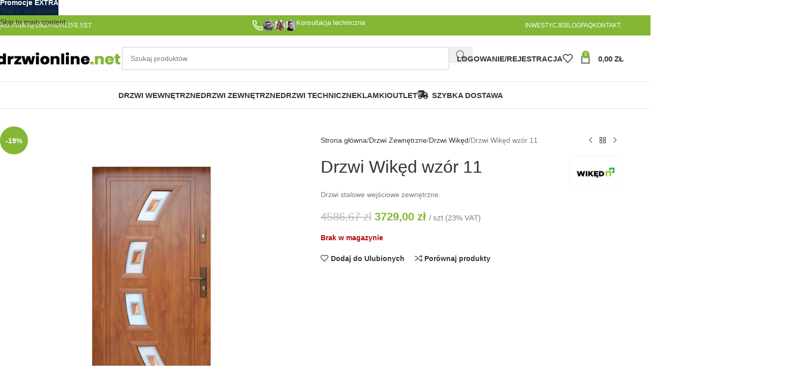

--- FILE ---
content_type: text/html; charset=UTF-8
request_url: https://www.drzwionline.net/produkt/drzwi-wiked-wzor-11/
body_size: 40316
content:
<!DOCTYPE html><html lang="pl-PL"><head><script data-no-optimize="1">var litespeed_docref=sessionStorage.getItem("litespeed_docref");litespeed_docref&&(Object.defineProperty(document,"referrer",{get:function(){return litespeed_docref}}),sessionStorage.removeItem("litespeed_docref"));</script> <meta charset="UTF-8"><link rel="profile" href="https://gmpg.org/xfn/11"><link rel="pingback" href="https://www.drzwionline.net/xmlrpc.php"><meta name='robots' content='index, follow, max-image-preview:large, max-snippet:-1, max-video-preview:-1' /><title>Drzwi Wikęd wzór 11 - Sklep Internetowy - Drzwionline.net</title><meta name="description" content="Drzwi Wikęd wzór 11 Drzwi Zewnętrzne Antywłamaniowe Drzwi Stalowe Energooszczędne Sklep Internetowy Drzwi Zewnętrzne Opinie Najlepsze Ceny" /><link rel="canonical" href="https://www.drzwionline.net/produkt/drzwi-wiked-wzor-11/" /><meta name="twitter:label1" content="Szacowany czas czytania" /><meta name="twitter:data1" content="2 minuty" /> <script type="application/ld+json" class="yoast-schema-graph">{"@context":"https://schema.org","@graph":[{"@type":["WebPage","ItemPage"],"@id":"https://www.drzwionline.net/produkt/drzwi-wiked-wzor-11/","url":"https://www.drzwionline.net/produkt/drzwi-wiked-wzor-11/","name":"Drzwi Wikęd wzór 11 - Sklep Internetowy - Drzwionline.net","isPartOf":{"@id":"https://www.drzwionline.net/#website"},"primaryImageOfPage":{"@id":"https://www.drzwionline.net/produkt/drzwi-wiked-wzor-11/#primaryimage"},"image":{"@id":"https://www.drzwionline.net/produkt/drzwi-wiked-wzor-11/#primaryimage"},"thumbnailUrl":"https://www.drzwionline.net/wp-content/uploads/2020/05/drzwi-wiked-wzor-11.jpg","datePublished":"2020-05-04T20:41:15+00:00","dateModified":"2023-10-02T08:09:35+00:00","description":"Drzwi Wikęd wzór 11 Drzwi Zewnętrzne Antywłamaniowe Drzwi Stalowe Energooszczędne Sklep Internetowy Drzwi Zewnętrzne Opinie Najlepsze Ceny","breadcrumb":{"@id":"https://www.drzwionline.net/produkt/drzwi-wiked-wzor-11/#breadcrumb"},"inLanguage":"pl-PL","potentialAction":[{"@type":"ReadAction","target":["https://www.drzwionline.net/produkt/drzwi-wiked-wzor-11/"]}]},{"@type":"ImageObject","inLanguage":"pl-PL","@id":"https://www.drzwionline.net/produkt/drzwi-wiked-wzor-11/#primaryimage","url":"https://www.drzwionline.net/wp-content/uploads/2020/05/drzwi-wiked-wzor-11.jpg","contentUrl":"https://www.drzwionline.net/wp-content/uploads/2020/05/drzwi-wiked-wzor-11.jpg","width":700,"height":800,"caption":"drzwi-zewnetrzne-wiked-wzor-11"},{"@type":"BreadcrumbList","@id":"https://www.drzwionline.net/produkt/drzwi-wiked-wzor-11/#breadcrumb","itemListElement":[{"@type":"ListItem","position":1,"name":"Strona główna","item":"https://www.drzwionline.net/"},{"@type":"ListItem","position":2,"name":"Sklep","item":"https://www.drzwionline.net/sklep/"},{"@type":"ListItem","position":3,"name":"Drzwi Wikęd wzór 11"}]},{"@type":"WebSite","@id":"https://www.drzwionline.net/#website","url":"https://www.drzwionline.net/","name":"Drzwionline.net - Twój Sklep Internetowy z Drzwiami","description":"Twój Sklep Internetowy z Drzwiami","publisher":{"@id":"https://www.drzwionline.net/#organization"},"potentialAction":[{"@type":"SearchAction","target":{"@type":"EntryPoint","urlTemplate":"https://www.drzwionline.net/?s={search_term_string}"},"query-input":{"@type":"PropertyValueSpecification","valueRequired":true,"valueName":"search_term_string"}}],"inLanguage":"pl-PL"},{"@type":"Organization","@id":"https://www.drzwionline.net/#organization","name":"DRZWIONLINE.NET","url":"https://www.drzwionline.net/","logo":{"@type":"ImageObject","inLanguage":"pl-PL","@id":"https://www.drzwionline.net/#/schema/logo/image/","url":"https://www.drzwionline.net/wp-content/uploads/2018/07/logo-drzwionline-net.png","contentUrl":"https://www.drzwionline.net/wp-content/uploads/2018/07/logo-drzwionline-net.png","width":373,"height":43,"caption":"DRZWIONLINE.NET"},"image":{"@id":"https://www.drzwionline.net/#/schema/logo/image/"},"sameAs":["https://www.facebook.com/drzwionline.net/","https://x.com/drzwionline_net","https://www.instagram.com/drzwionline_net/","https://pl.pinterest.com/drzwionline/","https://www.youtube.com/channel/UCAmhp3tRLoMt7N6yeoLRhCA/featured"]}]}</script> <link rel='dns-prefetch' href='//fonts.googleapis.com' /><style id='wp-img-auto-sizes-contain-inline-css' type='text/css'>img:is([sizes=auto i],[sizes^="auto," i]){contain-intrinsic-size:3000px 1500px}
/*# sourceURL=wp-img-auto-sizes-contain-inline-css */</style><link data-optimized="2" rel="stylesheet" href="https://www.drzwionline.net/wp-content/litespeed/css/331ec8bdab66f964abff1b807e5ab26e.css?ver=caef4" /><style id='themecomplete-styles-header-inline-css' type='text/css'>:root {--tcgaprow: 15px;--tcgapcolumn: 15px;}
/*# sourceURL=themecomplete-styles-header-inline-css */</style><style id='woocommerce-inline-inline-css' type='text/css'>.woocommerce form .form-row .required { visibility: visible; }
/*# sourceURL=woocommerce-inline-inline-css */</style><style id='wpgdprc-front-css-inline-css' type='text/css'>:root{--wp-gdpr--bar--background-color: #000000;--wp-gdpr--bar--color: #ffffff;--wp-gdpr--button--background-color: #ffffff;--wp-gdpr--button--background-color--darken: #d8d8d8;--wp-gdpr--button--color: #ffffff;}
/*# sourceURL=wpgdprc-front-css-inline-css */</style> <script type="text/template" id="tmpl-variation-template"><div class="woocommerce-variation-description">{{{ data.variation.variation_description }}}</div>
	<div class="woocommerce-variation-price">{{{ data.variation.price_html }}}</div>
	<div class="woocommerce-variation-availability">{{{ data.variation.availability_html }}}</div></script> <script type="text/template" id="tmpl-unavailable-variation-template"><p role="alert">Przepraszamy, ten produkt jest niedostępny. Prosimy wybrać inną kombinację.</p></script> <script type="litespeed/javascript" data-src="https://www.drzwionline.net/wp-includes/js/jquery/jquery.min.js" id="jquery-core-js"></script> <script id="wp-util-js-extra" type="litespeed/javascript">var _wpUtilSettings={"ajax":{"url":"/wp-admin/admin-ajax.php"}}</script> <script id="wc-add-to-cart-js-extra" type="litespeed/javascript">var wc_add_to_cart_params={"ajax_url":"/wp-admin/admin-ajax.php","wc_ajax_url":"/?wc-ajax=%%endpoint%%","i18n_view_cart":"Zobacz koszyk","cart_url":"https://www.drzwionline.net/koszyk/","is_cart":"","cart_redirect_after_add":"no"}</script> <script id="wc-single-product-js-extra" type="litespeed/javascript">var wc_single_product_params={"i18n_required_rating_text":"Prosz\u0119 wybra\u0107 ocen\u0119","i18n_rating_options":["1 z 5 gwiazdek","2 z 5 gwiazdek","3 z 5 gwiazdek","4 z 5 gwiazdek","5 z 5 gwiazdek"],"i18n_product_gallery_trigger_text":"Wy\u015bwietl pe\u0142noekranow\u0105 galeri\u0119 obrazk\u00f3w","review_rating_required":"no","flexslider":{"rtl":!1,"animation":"slide","smoothHeight":!0,"directionNav":!1,"controlNav":"thumbnails","slideshow":!1,"animationSpeed":500,"animationLoop":!1,"allowOneSlide":!1},"zoom_enabled":"","zoom_options":[],"photoswipe_enabled":"","photoswipe_options":{"shareEl":!1,"closeOnScroll":!1,"history":!1,"hideAnimationDuration":0,"showAnimationDuration":0},"flexslider_enabled":""}</script> <script id="woocommerce-js-extra" type="litespeed/javascript">var woocommerce_params={"ajax_url":"/wp-admin/admin-ajax.php","wc_ajax_url":"/?wc-ajax=%%endpoint%%","i18n_password_show":"Poka\u017c has\u0142o","i18n_password_hide":"Ukryj has\u0142o"}</script> <script id="wpgdprc-front-js-js-extra" type="litespeed/javascript">var wpgdprcFront={"ajaxUrl":"https://www.drzwionline.net/wp-admin/admin-ajax.php","ajaxNonce":"d14749274e","ajaxArg":"security","pluginPrefix":"wpgdprc","blogId":"1","isMultiSite":"","locale":"pl_PL","showSignUpModal":"1","showFormModal":"","cookieName":"wpgdprc-consent","consentVersion":"","path":"/","prefix":"wpgdprc"}</script> <script></script><link rel="https://api.w.org/" href="https://www.drzwionline.net/wp-json/" /><link rel="alternate" title="JSON" type="application/json" href="https://www.drzwionline.net/wp-json/wp/v2/product/9953" /><link rel='shortlink' href='https://www.drzwionline.net/?p=9953' /><meta name="viewport" content="width=device-width, initial-scale=1.0, maximum-scale=1.0, user-scalable=no">
<noscript><style>.woocommerce-product-gallery{ opacity: 1 !important; }</style></noscript><meta name="generator" content="Powered by WPBakery Page Builder - drag and drop page builder for WordPress."/><link rel="icon" href="https://www.drzwionline.net/wp-content/uploads/2020/12/cropped-android-chrome-512x512-1-32x32.png" sizes="32x32" /><link rel="icon" href="https://www.drzwionline.net/wp-content/uploads/2020/12/cropped-android-chrome-512x512-1-192x192.png" sizes="192x192" /><link rel="apple-touch-icon" href="https://www.drzwionline.net/wp-content/uploads/2020/12/cropped-android-chrome-512x512-1-180x180.png" /><meta name="msapplication-TileImage" content="https://www.drzwionline.net/wp-content/uploads/2020/12/cropped-android-chrome-512x512-1-270x270.png" /><style></style><noscript><style>.wpb_animate_when_almost_visible { opacity: 1; }</style></noscript><script class="tm-hidden" type="text/template" id="tmpl-tc-cart-options-popup"><div class='header'>
		<h3>{{{ data.title }}}</h3>
	</div>
	<div id='{{{ data.id }}}' class='float-editbox'>{{{ data.html }}}</div>
	<div class='footer'>
		<div class='inner'>
			<span class='tm-button button button-secondary button-large floatbox-cancel'>{{{ data.close }}}</span>
		</div>
	</div></script> <script class="tm-hidden" type="text/template" id="tmpl-tc-lightbox"><div class="tc-lightbox-wrap">
		<span class="tc-lightbox-button tcfa tcfa-search tc-transition tcinit"></span>
	</div></script> <script class="tm-hidden" type="text/template" id="tmpl-tc-lightbox-zoom"><span class="tc-lightbox-button-close tcfa tcfa-times"></span>
	{{{ data.img }}}</script> <script class="tm-hidden" type="text/template" id="tmpl-tc-final-totals"><dl class="tm-extra-product-options-totals tm-custom-price-totals">
		<# if (data.show_unit_price==true){ #>		<dt class="tm-unit-price">{{{ data.unit_price }}}</dt>
		<dd class="tm-unit-price">
		{{{ data.totals_box_before_unit_price }}}<span class="price amount options">{{{ data.formatted_unit_price }}}</span>{{{ data.totals_box_after_unit_price }}}
		</dd>		<# } #>
		<# if (data.show_options_vat==true){ #>		<dt class="tm-vat-options-totals">{{{ data.options_vat_total }}}</dt>
		<dd class="tm-vat-options-totals">
		{{{ data.totals_box_before_vat_options_totals_price }}}<span class="price amount options">{{{ data.formatted_vat_options_total }}}</span>{{{ data.totals_box_after_vat_options_totals_price }}}
		</dd>		<# } #>
		<# if (data.show_options_total==true){ #>		<dt class="tm-options-totals">{{{ data.options_total }}}</dt>
		<dd class="tm-options-totals">
		{{{ data.totals_box_before_options_totals_price }}}<span class="price amount options">{{{ data.formatted_options_total }}}</span>{{{ data.totals_box_after_options_totals_price }}}
		</dd>		<# } #>
		<# if (data.show_fees_total==true){ #>		<dt class="tm-fee-totals">{{{ data.fees_total }}}</dt>
		<dd class="tm-fee-totals">
		{{{ data.totals_box_before_fee_totals_price }}}<span class="price amount fees">{{{ data.formatted_fees_total }}}</span>{{{ data.totals_box_after_fee_totals_price }}}
		</dd>		<# } #>
		<# if (data.show_extra_fee==true){ #>		<dt class="tm-extra-fee">{{{ data.extra_fee }}}</dt>
		<dd class="tm-extra-fee">
		{{{ data.totals_box_before_extra_fee_price }}}<span class="price amount options extra-fee">{{{ data.formatted_extra_fee }}}</span>{{{ data.totals_box_after_extra_fee_price }}}
		</dd>		<# } #>
		<# if (data.show_final_total==true){ #>		<dt class="tm-final-totals">{{{ data.final_total }}}</dt>
		<dd class="tm-final-totals">
		{{{ data.totals_box_before_final_totals_price }}}<span class="price amount final">{{{ data.formatted_final_total }}}</span>{{{ data.totals_box_after_final_totals_price }}}
		</dd>		<# } #>
			</dl></script> <script class="tm-hidden" type="text/template" id="tmpl-tc-plain-price">{{{ data.price }}}</script> <script class="tm-hidden" type="text/template" id="tmpl-tc-suffix"></script> <script class="tm-hidden" type="text/template" id="tmpl-tc-main-suffix"></script> <script class="tm-hidden" type="text/template" id="tmpl-tc-price">&lt;span class=&quot;woocommerce-Price-amount amount&quot;&gt;&lt;bdi&gt;{{{ data.price }}}&nbsp;&lt;span class=&quot;woocommerce-Price-currencySymbol&quot;&gt;&#122;&#322;&lt;/span&gt;&lt;/bdi&gt;&lt;/span&gt;</script> <script class="tm-hidden" type="text/template" id="tmpl-tc-price-m">&lt;span class=&quot;woocommerce-Price-amount amount&quot;&gt;&lt;bdi&gt;-{{{ data.price }}}&nbsp;&lt;span class=&quot;woocommerce-Price-currencySymbol&quot;&gt;&#122;&#322;&lt;/span&gt;&lt;/bdi&gt;&lt;/span&gt;</script> <script class="tm-hidden" type="text/template" id="tmpl-tc-sale-price">&lt;del aria-hidden=&quot;true&quot;&gt;&lt;span class=&quot;woocommerce-Price-amount amount&quot;&gt;&lt;bdi&gt;{{{ data.price }}}&nbsp;&lt;span class=&quot;woocommerce-Price-currencySymbol&quot;&gt;&#122;&#322;&lt;/span&gt;&lt;/bdi&gt;&lt;/span&gt;&lt;/del&gt; &lt;span class=&quot;screen-reader-text&quot;&gt;Pierwotna cena wynosiła: {{{ data.price }}}&nbsp;&#122;&#322;.&lt;/span&gt;&lt;ins aria-hidden=&quot;true&quot;&gt;&lt;span class=&quot;woocommerce-Price-amount amount&quot;&gt;&lt;bdi&gt;{{{ data.sale_price }}}&nbsp;&lt;span class=&quot;woocommerce-Price-currencySymbol&quot;&gt;&#122;&#322;&lt;/span&gt;&lt;/bdi&gt;&lt;/span&gt;&lt;/ins&gt;&lt;span class=&quot;screen-reader-text&quot;&gt;Aktualna cena wynosi: {{{ data.sale_price }}}&nbsp;&#122;&#322;.&lt;/span&gt;</script> <script class="tm-hidden" type="text/template" id="tmpl-tc-sale-price-m10">&lt;del aria-hidden=&quot;true&quot;&gt;&lt;span class=&quot;woocommerce-Price-amount amount&quot;&gt;&lt;bdi&gt;-{{{ data.price }}}&nbsp;&lt;span class=&quot;woocommerce-Price-currencySymbol&quot;&gt;&#122;&#322;&lt;/span&gt;&lt;/bdi&gt;&lt;/span&gt;&lt;/del&gt; &lt;span class=&quot;screen-reader-text&quot;&gt;Pierwotna cena wynosiła: -{{{ data.price }}}&nbsp;&#122;&#322;.&lt;/span&gt;&lt;ins aria-hidden=&quot;true&quot;&gt;&lt;span class=&quot;woocommerce-Price-amount amount&quot;&gt;&lt;bdi&gt;{{{ data.sale_price }}}&nbsp;&lt;span class=&quot;woocommerce-Price-currencySymbol&quot;&gt;&#122;&#322;&lt;/span&gt;&lt;/bdi&gt;&lt;/span&gt;&lt;/ins&gt;&lt;span class=&quot;screen-reader-text&quot;&gt;Aktualna cena wynosi: {{{ data.sale_price }}}&nbsp;&#122;&#322;.&lt;/span&gt;</script> <script class="tm-hidden" type="text/template" id="tmpl-tc-sale-price-m01">&lt;del aria-hidden=&quot;true&quot;&gt;&lt;span class=&quot;woocommerce-Price-amount amount&quot;&gt;&lt;bdi&gt;{{{ data.price }}}&nbsp;&lt;span class=&quot;woocommerce-Price-currencySymbol&quot;&gt;&#122;&#322;&lt;/span&gt;&lt;/bdi&gt;&lt;/span&gt;&lt;/del&gt; &lt;span class=&quot;screen-reader-text&quot;&gt;Pierwotna cena wynosiła: {{{ data.price }}}&nbsp;&#122;&#322;.&lt;/span&gt;&lt;ins aria-hidden=&quot;true&quot;&gt;&lt;span class=&quot;woocommerce-Price-amount amount&quot;&gt;&lt;bdi&gt;-{{{ data.sale_price }}}&nbsp;&lt;span class=&quot;woocommerce-Price-currencySymbol&quot;&gt;&#122;&#322;&lt;/span&gt;&lt;/bdi&gt;&lt;/span&gt;&lt;/ins&gt;&lt;span class=&quot;screen-reader-text&quot;&gt;Aktualna cena wynosi: -{{{ data.sale_price }}}&nbsp;&#122;&#322;.&lt;/span&gt;</script> <script class="tm-hidden" type="text/template" id="tmpl-tc-sale-price-m11">&lt;del aria-hidden=&quot;true&quot;&gt;&lt;span class=&quot;woocommerce-Price-amount amount&quot;&gt;&lt;bdi&gt;-{{{ data.price }}}&nbsp;&lt;span class=&quot;woocommerce-Price-currencySymbol&quot;&gt;&#122;&#322;&lt;/span&gt;&lt;/bdi&gt;&lt;/span&gt;&lt;/del&gt; &lt;span class=&quot;screen-reader-text&quot;&gt;Pierwotna cena wynosiła: -{{{ data.price }}}&nbsp;&#122;&#322;.&lt;/span&gt;&lt;ins aria-hidden=&quot;true&quot;&gt;&lt;span class=&quot;woocommerce-Price-amount amount&quot;&gt;&lt;bdi&gt;-{{{ data.sale_price }}}&nbsp;&lt;span class=&quot;woocommerce-Price-currencySymbol&quot;&gt;&#122;&#322;&lt;/span&gt;&lt;/bdi&gt;&lt;/span&gt;&lt;/ins&gt;&lt;span class=&quot;screen-reader-text&quot;&gt;Aktualna cena wynosi: -{{{ data.sale_price }}}&nbsp;&#122;&#322;.&lt;/span&gt;</script> <script class="tm-hidden" type="text/template" id="tmpl-tc-section-pop-link"><div id="tm-section-pop-up" class="floatbox fl-overlay tm-section-pop-up single">
	<div class="tm-extra-product-options flasho tc-wrapper tm-animated appear">
		<div class='header'><h3>{{{ data.title }}}</h3></div>
		<div class="float-editbox" id="tc-floatbox-content"></div>
		<div class='footer'>
			<div class='inner'>
				<span class='tm-button button button-secondary button-large floatbox-cancel'>{{{ data.close }}}</span>
			</div>
		</div>
	</div>
	</div></script> <script class="tm-hidden" type="text/template" id="tmpl-tc-floating-box-nks"><# if (data.values.length) {#>
	{{{ data.html_before }}}
	<div class="tc-row tm-fb-labels">
		<span class="tc-cell tcwidth tcwidth-25 tm-fb-title">{{{ data.option_label }}}</span>
		<span class="tc-cell tcwidth tcwidth-25 tm-fb-value">{{{ data.option_value }}}</span>
		<span class="tc-cell tcwidth tcwidth-25 tm-fb-quantity">{{{ data.option_qty }}}</span>
		<span class="tc-cell tcwidth tcwidth-25 tm-fb-price">{{{ data.option_price }}}</span>
	</div>
	<# for (var i = 0; i < data.values.length; i++) { #>
		<# if (data.values[i].label_show=='' || data.values[i].value_show=='') {#>
	<div class="tc-row tm-fb-data">
			<# if (data.values[i].label_show=='') {#>
		<span class="tc-cell tcwidth tcwidth-25 tm-fb-title">{{{ data.values[i].title }}}</span>
			<# } #>
			<# if (data.values[i].value_show=='') {#>
		<span class="tc-cell tcwidth tcwidth-25 tm-fb-value">{{{ data.values[i].value }}}</span>
			<# } #>
		<span class="tc-cell tcwidth tcwidth-25 tm-fb-quantity">{{{ data.values[i].quantity }}}</span>
		<span class="tc-cell tcwidth tcwidth-25 tm-fb-price">{{{ data.values[i].price }}}</span>
	</div>
		<# } #>
	<# } #>
	{{{ data.html_after }}}
	<# }#>
	{{{ data.totals }}}</script> <script class="tm-hidden" type="text/template" id="tmpl-tc-floating-box"><# if (data.values.length) {#>
	{{{ data.html_before }}}
	<dl class="tm-fb">
		<# for (var i = 0; i < data.values.length; i++) { #>
			<# if (data.values[i].label_show=='') {#>
		<dt class="tm-fb-title">{{{ data.values[i].title }}}</dt>
			<# } #>
			<# if (data.values[i].value_show=='') {#>
		<dd class="tm-fb-value">{{{ data.values[i].value }}}<# if (data.values[i].quantity > 1) {#><span class="tm-fb-quantity"> &times; {{{ data.values[i].quantity }}}</span><#}#></dd>
			<# } #>
		<# } #>
	</dl>
	{{{ data.html_after }}}
	<# }#>{{{ data.totals }}}</script> <script class="tm-hidden" type="text/template" id="tmpl-tc-chars-remanining"><span class="tc-chars">
		<span class="tc-chars-remanining">{{{ data.maxlength }}}</span>
		<span class="tc-remaining"> {{{ data.characters_remaining }}}</span>
	</span></script> <script class="tm-hidden" type="text/template" id="tmpl-tc-formatted-price">{{{ data.before_price_text }}}<# if (data.customer_price_format_wrap_start) {#>
	{{{ data.customer_price_format_wrap_start }}}
	<# } #>&lt;span class=&quot;woocommerce-Price-amount amount&quot;&gt;&lt;bdi&gt;{{{ data.price }}}&nbsp;&lt;span class=&quot;woocommerce-Price-currencySymbol&quot;&gt;&#122;&#322;&lt;/span&gt;&lt;/bdi&gt;&lt;/span&gt;<# if (data.customer_price_format_wrap_end) {#>
	{{{ data.customer_price_format_wrap_end }}}
	<# } #>{{{ data.after_price_text }}}</script> <script class="tm-hidden" type="text/template" id="tmpl-tc-formatted-sale-price">{{{ data.before_price_text }}}<# if (data.customer_price_format_wrap_start) {#>
	{{{ data.customer_price_format_wrap_start }}}
	<# } #>&lt;del aria-hidden=&quot;true&quot;&gt;&lt;span class=&quot;woocommerce-Price-amount amount&quot;&gt;&lt;bdi&gt;{{{ data.price }}}&nbsp;&lt;span class=&quot;woocommerce-Price-currencySymbol&quot;&gt;&#122;&#322;&lt;/span&gt;&lt;/bdi&gt;&lt;/span&gt;&lt;/del&gt; &lt;span class=&quot;screen-reader-text&quot;&gt;Pierwotna cena wynosiła: {{{ data.price }}}&nbsp;&#122;&#322;.&lt;/span&gt;&lt;ins aria-hidden=&quot;true&quot;&gt;&lt;span class=&quot;woocommerce-Price-amount amount&quot;&gt;&lt;bdi&gt;{{{ data.sale_price }}}&nbsp;&lt;span class=&quot;woocommerce-Price-currencySymbol&quot;&gt;&#122;&#322;&lt;/span&gt;&lt;/bdi&gt;&lt;/span&gt;&lt;/ins&gt;&lt;span class=&quot;screen-reader-text&quot;&gt;Aktualna cena wynosi: {{{ data.sale_price }}}&nbsp;&#122;&#322;.&lt;/span&gt;<# if (data.customer_price_format_wrap_end) {#>
	{{{ data.customer_price_format_wrap_end }}}
	<# } #>{{{ data.after_price_text }}}</script> <script class="tm-hidden" type="text/template" id="tmpl-tc-upload-messages"><div class="header">
		<h3>{{{ data.title }}}</h3>
	</div>
	<div class="float-editbox" id="tc-floatbox-content">
		<div class="tc-upload-messages">
			<div class="tc-upload-message">{{{ data.message }}}</div>
			<# for (var id in data.files) {
				if (data.files.hasOwnProperty(id)) {#>
					<# for (var i in id) {
						if (data.files[id].hasOwnProperty(i)) {#>
						<div class="tc-upload-files">{{{ data.files[id][i] }}}</div>
						<# }
					}#>
				<# }
			}#>
		</div>
	</div>
	<div class="footer">
		<div class="inner">&nbsp;</div>
	</div></script> <style id="wd-style-header_528910-css" data-type="wd-style-header_528910">:root{
	--wd-top-bar-h: 40px;
	--wd-top-bar-sm-h: 40px;
	--wd-top-bar-sticky-h: .00001px;
	--wd-top-bar-brd-w: .00001px;

	--wd-header-general-h: 90px;
	--wd-header-general-sm-h: 60px;
	--wd-header-general-sticky-h: 60px;
	--wd-header-general-brd-w: 1px;

	--wd-header-bottom-h: 52px;
	--wd-header-bottom-sm-h: .00001px;
	--wd-header-bottom-sticky-h: 52px;
	--wd-header-bottom-brd-w: 1px;

	--wd-header-clone-h: .00001px;

	--wd-header-brd-w: calc(var(--wd-top-bar-brd-w) + var(--wd-header-general-brd-w) + var(--wd-header-bottom-brd-w));
	--wd-header-h: calc(var(--wd-top-bar-h) + var(--wd-header-general-h) + var(--wd-header-bottom-h) + var(--wd-header-brd-w));
	--wd-header-sticky-h: calc(var(--wd-top-bar-sticky-h) + var(--wd-header-general-sticky-h) + var(--wd-header-bottom-sticky-h) + var(--wd-header-clone-h) + var(--wd-header-brd-w));
	--wd-header-sm-h: calc(var(--wd-top-bar-sm-h) + var(--wd-header-general-sm-h) + var(--wd-header-bottom-sm-h) + var(--wd-header-brd-w));
}

.whb-top-bar .wd-dropdown {
	margin-top: -1px;
}

.whb-top-bar .wd-dropdown:after {
	height: 10px;
}


.whb-sticked .whb-general-header .wd-dropdown:not(.sub-sub-menu) {
	margin-top: 9px;
}

.whb-sticked .whb-general-header .wd-dropdown:not(.sub-sub-menu):after {
	height: 20px;
}


:root:has(.whb-general-header.whb-border-boxed) {
	--wd-header-general-brd-w: .00001px;
}

@media (max-width: 1024px) {
:root:has(.whb-general-header.whb-hidden-mobile) {
	--wd-header-general-brd-w: .00001px;
}
}

:root:has(.whb-header-bottom.whb-border-boxed) {
	--wd-header-bottom-brd-w: .00001px;
}

@media (max-width: 1024px) {
:root:has(.whb-header-bottom.whb-hidden-mobile) {
	--wd-header-bottom-brd-w: .00001px;
}
}

.whb-header-bottom .wd-dropdown {
	margin-top: 5px;
}

.whb-header-bottom .wd-dropdown:after {
	height: 16px;
}

.whb-sticked .whb-header-bottom .wd-dropdown:not(.sub-sub-menu) {
	margin-top: 5px;
}

.whb-sticked .whb-header-bottom .wd-dropdown:not(.sub-sub-menu):after {
	height: 16px;
}


		
.whb-f7nt5gwnp8rk6fb7650n.info-box-wrapper div.wd-info-box {
	--ib-icon-sp: 5px;
}
.whb-f7nt5gwnp8rk6fb7650n .info-box-title {
	color: rgba(255, 255, 255, 1);
	font-weight: 400;
}
.whb-f7nt5gwnp8rk6fb7650n .wd-info-box .info-box-title {
	font-size: 13px;
}
.whb-yilv1zvfm57ihrvn0f9s.info-box-wrapper div.wd-info-box {
	--ib-icon-sp: 10px;
}
.whb-yilv1zvfm57ihrvn0f9s .info-box-title {
	color: rgba(255, 255, 255, 1);
	font-weight: 400;
}
.whb-yilv1zvfm57ihrvn0f9s .wd-info-box .info-box-title {
	font-size: 13px;
}
.whb-zh4ysycy91toh7z673q5.info-box-wrapper div.wd-info-box {
	--ib-icon-sp: 5px;
}
.whb-zh4ysycy91toh7z673q5 .info-box-title {
	font-weight: 400;
}
.whb-zh4ysycy91toh7z673q5 .wd-info-box .info-box-title {
	font-size: 13px;
}
.whb-0gmozykew285vrsudtpk.info-box-wrapper div.wd-info-box {
	--ib-icon-sp: 10px;
}
.whb-0gmozykew285vrsudtpk .info-box-title {
	color: rgba(255, 255, 255, 1);
	font-weight: 400;
}
.whb-0gmozykew285vrsudtpk .wd-info-box .info-box-title {
	font-size: 13px;
}
.whb-top-bar {
	background-color: rgba(131, 183, 53, 1);
}

.whb-9x1ytaxq7aphtb3npidp form.searchform {
	--wd-form-height: 46px;
}
.whb-general-header {
	border-color: rgba(232, 232, 232, 1);border-bottom-width: 1px;border-bottom-style: solid;
}

.whb-header-bottom {
	border-color: rgba(232, 232, 232, 1);border-bottom-width: 1px;border-bottom-style: solid;
}</style><style id="wd-style-theme_settings_default-css" data-type="wd-style-theme_settings_default">@font-face {
	font-weight: normal;
	font-style: normal;
	font-family: "woodmart-font";
	src: url("//www.drzwionline.net/wp-content/themes/woodmart/fonts/woodmart-font-1-400.woff2?v=8.3.9") format("woff2");
}

:root {
	--wd-header-banner-h: 30px;
	--wd-text-font: "Lato", Arial, Helvetica, sans-serif;
	--wd-text-font-weight: 400;
	--wd-text-color: #777777;
	--wd-text-font-size: 14px;
	--wd-title-font: "Poppins", Arial, Helvetica, sans-serif;
	--wd-title-font-weight: 600;
	--wd-title-color: #242424;
	--wd-entities-title-font: "Poppins", Arial, Helvetica, sans-serif;
	--wd-entities-title-font-weight: 500;
	--wd-entities-title-color: #333333;
	--wd-entities-title-color-hover: rgb(51 51 51 / 65%);
	--wd-alternative-font: "Lato", Arial, Helvetica, sans-serif;
	--wd-widget-title-font: "Poppins", Arial, Helvetica, sans-serif;
	--wd-widget-title-font-weight: 600;
	--wd-widget-title-transform: uppercase;
	--wd-widget-title-color: #333;
	--wd-widget-title-font-size: 16px;
	--wd-header-el-font: "Poppins", Arial, Helvetica, sans-serif;
	--wd-header-el-font-weight: 600;
	--wd-header-el-transform: uppercase;
	--wd-header-el-font-size: 15px;
	--wd-otl-style: dotted;
	--wd-otl-width: 2px;
	--wd-primary-color: #83b735;
	--wd-alternative-color: #fbbc34;
	--btn-default-bgcolor: #f7f7f7;
	--btn-default-bgcolor-hover: #efefef;
	--btn-accented-bgcolor: #83b735;
	--btn-accented-bgcolor-hover: #6ca300;
	--wd-form-brd-width: 2px;
	--notices-success-bg: #459647;
	--notices-success-color: #fff;
	--notices-warning-bg: #E0B252;
	--notices-warning-color: #fff;
	--wd-link-color: #333333;
	--wd-link-color-hover: #242424;
}
.wd-age-verify-wrap {
	--wd-popup-width: 500px;
}
.wd-popup.wd-promo-popup {
	background-color: #ffffff;
	background-image: none;
	background-repeat: no-repeat;
	background-size: cover;
	background-position: center center;
}
.wd-promo-popup-wrap {
	--wd-popup-width: 500px;
}
.header-banner {
	background-color: #092143;
	background-image: none;
}
:is(.woodmart-woocommerce-layered-nav, .wd-product-category-filter) .wd-scroll-content {
	max-height: 280px;
}
.wd-page-title .wd-page-title-bg img {
	object-fit: cover;
	object-position: center center;
}
.wd-footer {
	background-color: #ffffff;
	background-image: none;
}
.mfp-wrap.wd-popup-quick-view-wrap {
	--wd-popup-width: 920px;
}

@media (max-width: 1024px) {
	:root {
		--wd-header-banner-h: 40px;
	}

}
:root{
--wd-container-w: 1222px;
--wd-form-brd-radius: 0px;
--btn-default-color: #333;
--btn-default-color-hover: #333;
--btn-accented-color: #fff;
--btn-accented-color-hover: #fff;
--btn-default-brd-radius: 0px;
--btn-default-box-shadow: none;
--btn-default-box-shadow-hover: none;
--btn-default-box-shadow-active: none;
--btn-default-bottom: 0px;
--btn-accented-bottom-active: -1px;
--btn-accented-brd-radius: 0px;
--btn-accented-box-shadow: inset 0 -2px 0 rgba(0, 0, 0, .15);
--btn-accented-box-shadow-hover: inset 0 -2px 0 rgba(0, 0, 0, .15);
--wd-brd-radius: 0px;
}

@media (min-width: 1222px) {
[data-vc-full-width]:not([data-vc-stretch-content]),
:is(.vc_section, .vc_row).wd-section-stretch {
padding-left: calc((100vw - 1222px - var(--wd-sticky-nav-w) - var(--wd-scroll-w)) / 2);
padding-right: calc((100vw - 1222px - var(--wd-sticky-nav-w) - var(--wd-scroll-w)) / 2);
}
}


.wd-page-title {
background-color: #0a0a0a;
}

.dokan-alert-danger, .dokan-alert-info, .dokan-alert-warning, .dokan-error,
.dokan-info, .mc4wp-error, .mc4wp-notice, .woocommerce-error, .woocommerce-info,
div.wpcf7-mail-sent-ng, div.wpcf7-validation-errors{
    background-color: #1399e2;
}
.czas-realizacji {
 font-size:13px;
 line-height:18px;
 padding:12px 20px;
 background-color:#1399e2;
 color:#ffffff;
 display:inline-block;
 position:relative;
 font-weight:600;
 text-align:center;
 text-transform:uppercase;
 letter-spacing:.3px;
 border-radius:0;
 border-width:0;
 border-style:solid;
 border-color:transparent;
 outline:0;
 -webkit-box-shadow:none;
 box-shadow:none;
 text-shadow:none;
 text-decoration:none;
 vertical-align:middle;
}

.tm-extra-product-options .tc-epo-label{
	margin-bottom: -7px !important;
}

.tmcp-field-wrap{
	margin-bottom: -2px !important;
}

.radio-image-label{
	line-height: 0.5 !important;
}

[class^="wc_payment_method payment_method_tpay"] label:not(.tpay-item) {
  display:inline !important;
  align-items:center
}

.woocommerce-checkout-payment [class^="payment_method_przelewy24"] label img, .woocommerce-checkout-payment [class*=" payment_method_przelewy24"] label img {
	max-height: 30px;
}

.elex-ppct-after-text {
	color: #7d7d7d; 
	font-size: 70%;}

.tc-extra-product-options .tmcp-field-wrap .price.tc-price .amount {
    font-size: 1em !important;
    letter-spacing:-1px;
}

.pwp-omnibus-price__info {
    font-size: 14px !important;
}

/* Ukryj plakietkę Sale w WooCommerce 
span.onsale, span.product-label
 {
  display: none !important;
}
*/@media (min-width: 1025px) {
	.dropdown-cart {
    display: none!important;
}
}

@media (min-width: 768px) and (max-width: 1024px) {
	.tc-extra-product-options .tmcp-field-wrap .price.tc-price .amount {
    font-size: 0.8em !important;
    letter-spacing:-1px;
}
}

@media (min-width: 577px) and (max-width: 767px) {
	.tc-extra-product-options .tmcp-field-wrap .price.tc-price .amount {
    font-size: 0.8em !important;
    letter-spacing:-1px;
}
}

@media (max-width: 576px) {
	.tc-extra-product-options .tmcp-field-wrap .price.tc-price .amount {
    font-size: 0.9em !important;
    letter-spacing:-1px;
}
}</style></head><body class="wp-singular product-template-default single single-product postid-9953 wp-theme-woodmart wp-child-theme-woodmart-child theme-woodmart woocommerce woocommerce-page woocommerce-no-js wrapper-full-width  categories-accordion-on header-banner-display header-banner-enabled woodmart-ajax-shop-on tm-responsive wpb-js-composer js-comp-ver-8.7.2 vc_responsive"> <script type="text/javascript" id="wd-flicker-fix">// Flicker fix.</script> <div class="wd-skip-links">
<a href="#menu-categories" class="wd-skip-navigation btn">
Skip to navigation					</a>
<a href="#main-content" class="wd-skip-content btn">
Skip to main content			</a></div><div class="wd-page-wrapper website-wrapper"><header class="whb-header whb-header_528910 whb-sticky-shadow whb-scroll-stick whb-sticky-real"><div class="whb-main-header"><div class="whb-row whb-top-bar whb-not-sticky-row whb-with-bg whb-without-border whb-color-light whb-flex-equal-sides"><div class="container"><div class="whb-flex-row whb-top-bar-inner"><div class="whb-column whb-col-left whb-column5 whb-visible-lg"><div class="wd-header-divider wd-full-height whb-tdju9nir73726pb2et4w"></div><div class="wd-header-text reset-last-child whb-1a63ba0uzio5djgh3ra6"><a style="font-family: Poppins;" href="mailto:kontakt@drzwionline.net">KONTAKT@DRZWIONLINE.NET</a></div></div><div class="whb-column whb-col-center whb-column6 whb-visible-lg"><div class="info-box-wrapper  whb-f7nt5gwnp8rk6fb7650n"><div id="wd-697bb5173d439" class=" wd-info-box text-left box-icon-align-right box-style-base color-scheme- wd-bg-none wd-items-middle "><div class="box-icon-wrapper  box-with-icon box-icon-simple"><div class="info-box-icon"><div class="info-svg-wrapper" style="width: 22px;height: 22px;"><img data-lazyloaded="1" src="[data-uri]" alt="Kontakt z ekspertem" data-src="https://www.drzwionline.net/wp-content/uploads/2025/12/mp2-infobox-phone-clrd-white.svg" title="Kontakt z ekspertem" loading="lazy" width="22" height="22"></div></div></div><div class="info-box-content"><div class="info-box-inner reset-last-child"></div></div></div></div><div class="info-box-wrapper  whb-yilv1zvfm57ihrvn0f9s"><div id="wd-697bb5173d9ae" class=" wd-info-box text-left box-icon-align-left box-style-base color-scheme- wd-bg-none wd-items-middle "><div class="box-icon-wrapper  box-with-icon box-icon-simple"><div class="info-box-icon">
<img data-lazyloaded="1" src="[data-uri]" width="65" height="22" data-src="https://www.drzwionline.net/wp-content/uploads/2025/12/nasi-eksperci.png" class="attachment-65x22 size-65x22" alt="Konsultacja techniczna" decoding="async" /></div></div><div class="info-box-content"><p class="info-box-title title box-title-style-default font-primary wd-fontsize-m">Konsultacja techniczna</p><div class="info-box-inner reset-last-child"></div></div></div></div></div><div class="whb-column whb-col-right whb-column7 whb-visible-lg"><nav class="wd-header-nav wd-header-secondary-nav whb-qyxd33agi52wruenrb9t text-right wd-full-height" role="navigation" aria-label="Top Bar Right"><ul id="menu-top-bar-right" class="menu wd-nav wd-nav-header wd-nav-secondary wd-style-bordered wd-gap-s"><li id="menu-item-17997" class="menu-item menu-item-type-post_type menu-item-object-page menu-item-17997 item-level-0 menu-simple-dropdown wd-event-hover" ><a href="https://www.drzwionline.net/inwestycje/" class="woodmart-nav-link"><span class="nav-link-text">Inwestycje</span></a></li><li id="menu-item-8616" class="menu-item menu-item-type-post_type menu-item-object-page menu-item-8616 item-level-0 menu-simple-dropdown wd-event-hover" ><a href="https://www.drzwionline.net/blog/" class="woodmart-nav-link"><span class="nav-link-text">Blog</span></a></li><li id="menu-item-8617" class="menu-item menu-item-type-post_type menu-item-object-page menu-item-8617 item-level-0 menu-simple-dropdown wd-event-hover" ><a href="https://www.drzwionline.net/faq/" class="woodmart-nav-link"><span class="nav-link-text">FAQ</span></a></li><li id="menu-item-8618" class="menu-item menu-item-type-post_type menu-item-object-page menu-item-8618 item-level-0 menu-simple-dropdown wd-event-hover" ><a href="https://www.drzwionline.net/kontakt/" class="woodmart-nav-link"><span class="nav-link-text">Kontakt</span></a></li></ul></nav><div class="wd-header-divider wd-full-height whb-hvo7pk2f543doxhr21h5"></div></div><div class="whb-column whb-col-mobile whb-column_mobile1 whb-hidden-lg"><div class="wd-header-text reset-last-child whb-7q0fn376gmuuwxus9xkd"><a style="font-family: Poppins;" href="mailto:kontakt@drzwionline.net">KONTAKT@DRZWIONLINE.NET</a></div><div class="whb-space-element whb-nabfkv3qprhz52b0h410 " style="width:35px;"></div><div class="info-box-wrapper  whb-zh4ysycy91toh7z673q5"><div id="wd-697bb51740b77" class=" wd-info-box text-left box-icon-align-right box-style-base color-scheme- wd-bg-none wd-items-middle "><div class="box-icon-wrapper  box-with-icon box-icon-simple"><div class="info-box-icon"><div class="info-svg-wrapper" style="width: 22px;height: 22px;"><img data-lazyloaded="1" src="[data-uri]" alt="Kontakt z ekspertem" data-src="https://www.drzwionline.net/wp-content/uploads/2025/12/mp2-infobox-phone-clrd-white.svg" title="Kontakt z ekspertem" loading="lazy" width="22" height="22"></div></div></div><div class="info-box-content"><div class="info-box-inner reset-last-child"></div></div></div></div><div class="info-box-wrapper  whb-0gmozykew285vrsudtpk"><div id="wd-697bb51740e7f" class=" wd-info-box text-left box-icon-align-left box-style-base color-scheme- wd-bg-none wd-items-middle "><div class="box-icon-wrapper  box-with-icon box-icon-simple"><div class="info-box-icon">
<img data-lazyloaded="1" src="[data-uri]" width="65" height="22" data-src="https://www.drzwionline.net/wp-content/uploads/2025/12/nasi-eksperci.png" class="attachment-65x22 size-65x22" alt="Konsultacja techniczna" decoding="async" /></div></div><div class="info-box-content"><p class="info-box-title title box-title-style-default font-primary wd-fontsize-m">Konsultacja techniczna</p><div class="info-box-inner reset-last-child"></div></div></div></div></div></div></div></div><div class="whb-row whb-general-header whb-sticky-row whb-without-bg whb-border-fullwidth whb-color-dark whb-flex-flex-middle"><div class="container"><div class="whb-flex-row whb-general-header-inner"><div class="whb-column whb-col-left whb-column8 whb-visible-lg"><div class="site-logo whb-gs8bcnxektjsro21n657 wd-switch-logo">
<a href="https://www.drzwionline.net/" class="wd-logo wd-main-logo" rel="home" aria-label="Site logo">
<img data-lazyloaded="1" src="[data-uri]" width="373" height="43" data-src="https://www.drzwionline.net/wp-content/uploads/2018/07/logo-drzwionline-net.png" alt="Drzwionline.net - Twój Sklep Internetowy z Drzwiami" style="max-width: 250px;" loading="lazy" />	</a>
<a href="https://www.drzwionline.net/" class="wd-logo wd-sticky-logo" rel="home">
<img data-lazyloaded="1" src="[data-uri]" width="373" height="43" data-src="https://www.drzwionline.net/wp-content/uploads/2018/07/logo-drzwionline-net.png" alt="Drzwionline.net - Twój Sklep Internetowy z Drzwiami" style="max-width: 250px;" />		</a></div></div><div class="whb-column whb-col-center whb-column9 whb-visible-lg"><div class="wd-search-form  wd-header-search-form wd-display-form whb-9x1ytaxq7aphtb3npidp"><form role="search" method="get" class="searchform  wd-style-default woodmart-ajax-search" action="https://www.drzwionline.net/"  data-thumbnail="1" data-price="1" data-post_type="product" data-count="20" data-sku="0" data-symbols_count="3" data-include_cat_search="no" autocomplete="off">
<input type="text" class="s" placeholder="Szukaj produktów" value="" name="s" aria-label="Search" title="Szukaj produktów" required/>
<input type="hidden" name="post_type" value="product"><span tabindex="0" aria-label="Clear search" class="wd-clear-search wd-role-btn wd-hide"></span>
<button type="submit" class="searchsubmit">
<span>
Search		</span>
</button></form><div class="wd-search-results-wrapper"><div class="wd-search-results wd-dropdown-results wd-dropdown wd-scroll"><div class="wd-scroll-content"></div></div></div></div></div><div class="whb-column whb-col-right whb-column10 whb-visible-lg"><div class="whb-space-element whb-d6tcdhggjbqbrs217tl1 " style="width:15px;"></div><div class="wd-header-my-account wd-tools-element wd-event-hover wd-design-1 wd-account-style-text login-side-opener whb-vssfpylqqax9pvkfnxoz">
<a href="https://www.drzwionline.net/moje-konto/" title="Moje konto">
<span class="wd-tools-icon">
</span>
<span class="wd-tools-text">
Logowanie/Rejestracja			</span></a></div><div class="wd-header-wishlist wd-tools-element wd-style-icon wd-with-count wd-design-2 whb-a22wdkiy3r40yw2paskq" title="Ulubione">
<a href="https://www.drzwionline.net/ulubione/" title="Wishlist products">
<span class="wd-tools-icon">
<span class="wd-tools-count">
0					</span>
</span><span class="wd-tools-text">
Ulubione			</span></a></div><div class="wd-header-cart wd-tools-element wd-design-5 whb-nedhm962r512y1xz9j06">
<a href="https://www.drzwionline.net/koszyk/" title="Koszyk">
<span class="wd-tools-icon wd-icon-alt">
<span class="wd-cart-number wd-tools-count">0 <span>items</span></span>
</span>
<span class="wd-tools-text">
<span class="wd-cart-subtotal"><span class="woocommerce-Price-amount amount"><bdi>0,00&nbsp;<span class="woocommerce-Price-currencySymbol">&#122;&#322;</span></bdi></span></span>
</span></a></div></div><div class="whb-column whb-mobile-left whb-column_mobile2 whb-hidden-lg"><div class="wd-tools-element wd-header-mobile-nav wd-style-icon wd-design-7 whb-g1k0m1tib7raxrwkm1t3">
<a href="#" rel="nofollow" aria-label="Open mobile menu">
<span class="wd-tools-icon">
</span><span class="wd-tools-text">Menu</span></a></div><div class="wd-header-search wd-tools-element wd-header-search-mobile wd-design-1 wd-style-icon wd-display-icon whb-wu9xez4u4s5typpotg40">
<a href="#" rel="nofollow noopener" aria-label="Search">
<span class="wd-tools-icon">
</span><span class="wd-tools-text">
Search			</span></a></div></div><div class="whb-column whb-mobile-center whb-column_mobile3 whb-hidden-lg"><div class="site-logo whb-lt7vdqgaccmapftzurvt wd-switch-logo">
<a href="https://www.drzwionline.net/" class="wd-logo wd-main-logo" rel="home" aria-label="Site logo">
<img data-lazyloaded="1" src="[data-uri]" width="373" height="43" data-src="https://www.drzwionline.net/wp-content/uploads/2018/07/logo-drzwionline-net.png" alt="Drzwionline.net - Twój Sklep Internetowy z Drzwiami" style="max-width: 179px;" loading="lazy" />	</a>
<a href="https://www.drzwionline.net/" class="wd-logo wd-sticky-logo" rel="home">
<img data-lazyloaded="1" src="[data-uri]" width="373" height="43" data-src="https://www.drzwionline.net/wp-content/uploads/2018/07/logo-drzwionline-net.png" alt="Drzwionline.net - Twój Sklep Internetowy z Drzwiami" style="max-width: 179px;" />		</a></div></div><div class="whb-column whb-mobile-right whb-column_mobile4 whb-hidden-lg"><div class="wd-header-cart wd-tools-element wd-design-5 whb-trk5sfmvib0ch1s1qbtc">
<a href="https://www.drzwionline.net/koszyk/" title="Koszyk">
<span class="wd-tools-icon wd-icon-alt">
<span class="wd-cart-number wd-tools-count">0 <span>items</span></span>
</span>
<span class="wd-tools-text">
<span class="wd-cart-subtotal"><span class="woocommerce-Price-amount amount"><bdi>0,00&nbsp;<span class="woocommerce-Price-currencySymbol">&#122;&#322;</span></bdi></span></span>
</span></a></div></div></div></div></div><div class="whb-row whb-header-bottom whb-sticky-row whb-without-bg whb-border-fullwidth whb-color-dark whb-hidden-mobile whb-flex-equal-sides"><div class="container"><div class="whb-flex-row whb-header-bottom-inner"><div class="whb-column whb-col-left whb-column11 whb-visible-lg whb-empty-column"></div><div class="whb-column whb-col-center whb-column12 whb-visible-lg"><nav class="wd-header-nav wd-header-main-nav text-left wd-design-1 whb-6kgdkbvf12frej4dofvj" role="navigation" aria-label="Main navigation"><ul id="menu-categories" class="menu wd-nav wd-nav-header wd-nav-main wd-style-default wd-gap-s"><li id="menu-item-1977" class="menu-item menu-item-type-taxonomy menu-item-object-product_cat menu-item-1977 item-level-0 menu-mega-dropdown wd-event-hover menu-item-has-children dropdown-with-height" style="--wd-dropdown-height: 495px;--wd-dropdown-width: 835px;--wd-dropdown-bg-img: url(https://www.drzwionline.net/wp-content/uploads/2018/07/drzwi-wewnetrzne-tlo.jpg);"><a href="https://www.drzwionline.net/kategoria/drzwi-wewnetrzne/" class="woodmart-nav-link"><span class="nav-link-text">Drzwi Wewnętrzne</span></a><div class="wd-dropdown-menu wd-dropdown wd-design-sized color-scheme-dark"><div class="container wd-entry-content"><style data-type="vc_shortcodes-custom-css">.vc_custom_1675890099213{margin-bottom: 10px !important;}.vc_custom_1637599512055{margin-bottom: 10px !important;}.vc_custom_1697476630547{margin-bottom: 10px !important;}.vc_custom_1652997061237{margin-bottom: 10px !important;}.vc_custom_1637599476290{margin-bottom: 10px !important;}.vc_custom_1761737123748{margin-bottom: 10px !important;}.vc_custom_1698354527528{margin-bottom: 10px !important;}.vc_custom_1637599531495{margin-bottom: 10px !important;}.vc_custom_1675095760408{margin-bottom: 10px !important;}.vc_custom_1637599492082{margin-bottom: 10px !important;}.vc_custom_1645223650768{margin-bottom: 10px !important;}</style><div class="wpb-content-wrapper"><p><div class="vc_row wpb_row vc_row-fluid vc_row-o-content-top vc_row-flex"><div class="wpb_column vc_column_container vc_col-sm-3"><div class="vc_column-inner"><div class="wpb_wrapper"><div  class="wpb_single_image wpb_content_element vc_align_left vc_custom_1675890099213"><figure class="wpb_wrapper vc_figure">
<a href="https://www.drzwionline.net/kategoria/drzwi-wewnetrzne/drzwi-dre/" target="_self" class="vc_single_image-wrapper   vc_box_border_grey"><img data-lazyloaded="1" src="[data-uri]" class="vc_single_image-img " data-src="https://www.drzwionline.net/wp-content/uploads/2018/07/drzwi-dre-logo-new.jpg" width="118" height="56" alt="drzwi-dre-logo" title="DRE" loading="lazy" /></a></figure></div><div class="vc_separator wpb_content_element vc_separator_align_left vc_sep_width_100 vc_sep_pos_align_left vc_sep_color_grey vc_separator-has-text" ><span class="vc_sep_holder vc_sep_holder_l"><span class="vc_sep_line"></span></span><h4>DRE</h4><span class="vc_sep_holder vc_sep_holder_r"><span class="vc_sep_line"></span></span></div><div  class="wpb_single_image wpb_content_element vc_align_left vc_custom_1637599512055"><figure class="wpb_wrapper vc_figure">
<a href="https://www.drzwionline.net/kategoria/drzwi-wewnetrzne/drzwi-porta/" target="_self" class="vc_single_image-wrapper   vc_box_border_grey"><img data-lazyloaded="1" src="[data-uri]" width="118" height="56" data-src="https://www.drzwionline.net/wp-content/uploads/2018/07/drzwi-porta-logo.jpg" class="vc_single_image-img attachment-full" alt="drzwi-porta" title="Porta" decoding="async" /></a></figure></div><div class="vc_separator wpb_content_element vc_separator_align_left vc_sep_width_100 vc_sep_pos_align_left vc_sep_color_grey vc_separator-has-text" ><span class="vc_sep_holder vc_sep_holder_l"><span class="vc_sep_line"></span></span><h4>Porta</h4><span class="vc_sep_holder vc_sep_holder_r"><span class="vc_sep_line"></span></span></div><div  class="wpb_single_image wpb_content_element vc_align_left vc_custom_1697476630547"><figure class="wpb_wrapper vc_figure">
<a href="https://www.drzwionline.net/kategoria/drzwi-wewnetrzne/drzwi-artus/" target="_self" class="vc_single_image-wrapper   vc_box_border_grey"><img data-lazyloaded="1" src="[data-uri]" class="vc_single_image-img " data-src="https://www.drzwionline.net/wp-content/uploads/2018/07/drzwi-artus-logo.jpg" width="118" height="56" alt="drzwi-artus-logo" title="Artus" loading="lazy" /></a></figure></div><div class="vc_separator wpb_content_element vc_separator_align_left vc_sep_width_100 vc_sep_pos_align_left vc_sep_color_grey vc_separator-has-text" ><span class="vc_sep_holder vc_sep_holder_l"><span class="vc_sep_line"></span></span><h4>Artus</h4><span class="vc_sep_holder vc_sep_holder_r"><span class="vc_sep_line"></span></span></div></div></div></div><div class="wpb_column vc_column_container vc_col-sm-3"><div class="vc_column-inner"><div class="wpb_wrapper"><div  class="wpb_single_image wpb_content_element vc_align_left vc_custom_1652997061237"><figure class="wpb_wrapper vc_figure">
<a href="https://www.drzwionline.net/kategoria/drzwi-wewnetrzne/drzwi-dre-supreme/" target="_self" class="vc_single_image-wrapper   vc_box_border_grey"><img data-lazyloaded="1" src="[data-uri]" class="vc_single_image-img " data-src="https://www.drzwionline.net/wp-content/uploads/2018/07/drzwi-dre-supreme-logo.jpg" width="118" height="56" alt="drzwi-dre-supreme-logo" title="DRE Supreme" loading="lazy" /></a></figure></div><div class="vc_separator wpb_content_element vc_separator_align_left vc_sep_width_100 vc_sep_pos_align_left vc_sep_color_grey vc_separator-has-text" ><span class="vc_sep_holder vc_sep_holder_l"><span class="vc_sep_line"></span></span><h4>DRE Supreme</h4><span class="vc_sep_holder vc_sep_holder_r"><span class="vc_sep_line"></span></span></div><div  class="wpb_single_image wpb_content_element vc_align_left vc_custom_1637599476290"><figure class="wpb_wrapper vc_figure">
<a href="https://www.drzwionline.net/kategoria/drzwi-wewnetrzne/drzwi-voster/" target="_self" class="vc_single_image-wrapper   vc_box_border_grey"><img data-lazyloaded="1" src="[data-uri]" class="vc_single_image-img " data-src="https://www.drzwionline.net/wp-content/uploads/2018/07/drzwi-Voster-logo.jpg" width="118" height="56" alt="drzwi-voster" title="Voster" loading="lazy" /></a></figure></div><div class="vc_separator wpb_content_element vc_separator_align_left vc_sep_width_100 vc_sep_pos_align_left vc_sep_color_grey vc_separator-has-text" ><span class="vc_sep_holder vc_sep_holder_l"><span class="vc_sep_line"></span></span><h4>Voster</h4><span class="vc_sep_holder vc_sep_holder_r"><span class="vc_sep_line"></span></span></div><div  class="wpb_single_image wpb_content_element vc_align_left vc_custom_1761737123748"><figure class="wpb_wrapper vc_figure">
<a href="https://www.drzwionline.net/kategoria/drzwi-wewnetrzne/drzwi-admar/" target="_self" class="vc_single_image-wrapper   vc_box_border_grey"><img data-lazyloaded="1" src="[data-uri]" class="vc_single_image-img " data-src="https://www.drzwionline.net/wp-content/uploads/2018/07/admar-drzwi-logo.webp" width="118" height="56" alt="Admar" title="Admar" loading="lazy" /></a></figure></div><div class="vc_separator wpb_content_element vc_separator_align_left vc_sep_width_100 vc_sep_pos_align_left vc_sep_color_grey vc_separator-has-text" ><span class="vc_sep_holder vc_sep_holder_l"><span class="vc_sep_line"></span></span><h4>Admar</h4><span class="vc_sep_holder vc_sep_holder_r"><span class="vc_sep_line"></span></span></div></div></div></div><div class="wpb_column vc_column_container vc_col-sm-3"><div class="vc_column-inner"><div class="wpb_wrapper"><div  class="wpb_single_image wpb_content_element vc_align_left vc_custom_1698354527528"><figure class="wpb_wrapper vc_figure">
<a href="https://www.drzwionline.net/kategoria/drzwi-wewnetrzne/drzwi-erkado/" target="_self" class="vc_single_image-wrapper   vc_box_border_grey"><img data-lazyloaded="1" src="[data-uri]" class="vc_single_image-img " data-src="https://www.drzwionline.net/wp-content/uploads/2018/07/drzwi-erkado-logo-nowe.jpg" width="118" height="56" alt="drzwi-erkado-logo-nowe" title="Erkado" loading="lazy" /></a></figure></div><div class="vc_separator wpb_content_element vc_separator_align_left vc_sep_width_100 vc_sep_pos_align_left vc_sep_color_grey vc_separator-has-text" ><span class="vc_sep_holder vc_sep_holder_l"><span class="vc_sep_line"></span></span><h4>Erkado</h4><span class="vc_sep_holder vc_sep_holder_r"><span class="vc_sep_line"></span></span></div><div  class="wpb_single_image wpb_content_element vc_align_left vc_custom_1637599531495"><figure class="wpb_wrapper vc_figure">
<a href="https://www.drzwionline.net/kategoria/drzwi-wewnetrzne/drzwi-doorsy-wewnetrzne/" target="_self" class="vc_single_image-wrapper   vc_box_border_grey"><img data-lazyloaded="1" src="[data-uri]" class="vc_single_image-img " data-src="https://www.drzwionline.net/wp-content/uploads/2019/09/doorsy-firma-118x56.png" width="118" height="56" alt="doorsy-firma-logo" title="Doorsy" loading="lazy" /></a></figure></div><div class="vc_separator wpb_content_element vc_separator_align_left vc_sep_width_100 vc_sep_pos_align_left vc_sep_color_grey vc_separator-has-text" ><span class="vc_sep_holder vc_sep_holder_l"><span class="vc_sep_line"></span></span><h4>Doorsy</h4><span class="vc_sep_holder vc_sep_holder_r"><span class="vc_sep_line"></span></span></div><div  class="wpb_single_image wpb_content_element vc_align_left vc_custom_1675095760408"><figure class="wpb_wrapper vc_figure">
<a href="https://www.drzwionline.net/kategoria/drzwi-wewnetrzne/drzwi-intenso/" target="_self" class="vc_single_image-wrapper   vc_box_border_grey"><img data-lazyloaded="1" src="[data-uri]" class="vc_single_image-img " data-src="https://www.drzwionline.net/wp-content/uploads/2018/07/drzwi-intenso-logo-nowe.jpg" width="118" height="56" alt="drzwi-intenso-logo" title="Intenso" loading="lazy" /></a></figure></div><div class="vc_separator wpb_content_element vc_separator_align_left vc_sep_width_100 vc_sep_pos_align_left vc_sep_color_grey vc_separator-has-text" ><span class="vc_sep_holder vc_sep_holder_l"><span class="vc_sep_line"></span></span><h4>Intenso</h4><span class="vc_sep_holder vc_sep_holder_r"><span class="vc_sep_line"></span></span></div></div></div></div><div class="wpb_column vc_column_container vc_col-sm-3"><div class="vc_column-inner"><div class="wpb_wrapper"><div  class="wpb_single_image wpb_content_element vc_align_left vc_custom_1637599492082"><figure class="wpb_wrapper vc_figure">
<a href="https://www.drzwionline.net/kategoria/drzwi-wewnetrzne/drzwi-polskone/" target="_self" class="vc_single_image-wrapper   vc_box_border_grey"><img data-lazyloaded="1" src="[data-uri]" class="vc_single_image-img " data-src="https://www.drzwionline.net/wp-content/uploads/2018/07/drzwi-polskone-logo.jpg" width="118" height="56" alt="drzwi-polskone" title="Polskone" loading="lazy" /></a></figure></div><div class="vc_separator wpb_content_element vc_separator_align_left vc_sep_width_100 vc_sep_pos_align_left vc_sep_color_grey vc_separator-has-text" ><span class="vc_sep_holder vc_sep_holder_l"><span class="vc_sep_line"></span></span><h4>Polskone</h4><span class="vc_sep_holder vc_sep_holder_r"><span class="vc_sep_line"></span></span></div><div  class="wpb_single_image wpb_content_element vc_align_left vc_custom_1645223650768"><figure class="wpb_wrapper vc_figure">
<a href="https://www.drzwionline.net/kategoria/drzwi-wewnetrzne/drzwi-baranski-wewnetrzne/" target="_self" class="vc_single_image-wrapper   vc_box_border_grey"><img data-lazyloaded="1" src="[data-uri]" class="vc_single_image-img " data-src="https://www.drzwionline.net/wp-content/uploads/2022/02/baranski-drzwi-logo-118x56.png" width="118" height="56" alt="baranski-drzwi-logo" title="Barański" loading="lazy" /></a></figure></div><div class="vc_separator wpb_content_element vc_separator_align_left vc_sep_width_100 vc_sep_pos_align_left vc_sep_color_grey vc_separator-has-text" ><span class="vc_sep_holder vc_sep_holder_l"><span class="vc_sep_line"></span></span><h4>Barański</h4><span class="vc_sep_holder vc_sep_holder_r"><span class="vc_sep_line"></span></span></div></div></div></div></div></p></div></div></div></li><li id="menu-item-2007" class="menu-item menu-item-type-taxonomy menu-item-object-product_cat current-product-ancestor current-menu-parent current-product-parent menu-item-2007 item-level-0 menu-mega-dropdown wd-event-hover menu-item-has-children dropdown-with-height" style="--wd-dropdown-height: 495px;--wd-dropdown-width: 835px;--wd-dropdown-bg-img: url(https://www.drzwionline.net/wp-content/uploads/2018/07/drzwi-zewnetrzne-tlo.jpg);"><a href="https://www.drzwionline.net/kategoria/drzwi-zewnetrzne/" class="woodmart-nav-link"><span class="nav-link-text">Drzwi Zewnętrzne</span></a><div class="wd-dropdown-menu wd-dropdown wd-design-sized color-scheme-dark"><div class="container wd-entry-content"><style data-type="vc_shortcodes-custom-css">.vc_custom_1675889540333{margin-bottom: 10px !important;}.vc_custom_1698354484786{margin-bottom: 10px !important;}.vc_custom_1750957542489{margin-bottom: 10px !important;}.vc_custom_1637599648543{margin-bottom: 10px !important;}.vc_custom_1637599683119{margin-bottom: 10px !important;}.vc_custom_1675888862481{margin-bottom: 10px !important;}.vc_custom_1637599662639{margin-bottom: 10px !important;}.vc_custom_1764063513214{margin-bottom: 10px !important;}.vc_custom_1637599671144{margin-bottom: 10px !important;}.vc_custom_1644355086469{margin-bottom: 10px !important;}</style><div class="wpb-content-wrapper"><div class="vc_row wpb_row vc_row-fluid vc_row-o-content-top vc_row-flex"><div class="wpb_column vc_column_container vc_col-sm-3"><div class="vc_column-inner"><div class="wpb_wrapper"><div  class="wpb_single_image wpb_content_element vc_align_left vc_custom_1675889540333"><figure class="wpb_wrapper vc_figure">
<a href="https://www.drzwionline.net/kategoria/drzwi-zewnetrzne/drzwi-gerda/" target="_self" class="vc_single_image-wrapper   vc_box_border_grey"><img data-lazyloaded="1" src="[data-uri]" class="vc_single_image-img " data-src="https://www.drzwionline.net/wp-content/uploads/2018/07/drzwi-gerda-logo-new.jpg" width="118" height="56" alt="drzwi-gerda-logo" title="Gerda" loading="lazy" /></a></figure></div><div class="vc_separator wpb_content_element vc_separator_align_left vc_sep_width_100 vc_sep_pos_align_left vc_sep_color_grey vc_separator-has-text" ><span class="vc_sep_holder vc_sep_holder_l"><span class="vc_sep_line"></span></span><h4>Gerda</h4><span class="vc_sep_holder vc_sep_holder_r"><span class="vc_sep_line"></span></span></div><div  class="wpb_single_image wpb_content_element vc_align_left vc_custom_1698354484786"><figure class="wpb_wrapper vc_figure">
<a href="https://www.drzwionline.net/kategoria/drzwi-zewnetrzne/drzwi-erkado-zewnetrzne/" target="_self" class="vc_single_image-wrapper   vc_box_border_grey"><img data-lazyloaded="1" src="[data-uri]" class="vc_single_image-img " data-src="https://www.drzwionline.net/wp-content/uploads/2018/07/drzwi-erkado-logo-nowe.jpg" width="118" height="56" alt="drzwi-erkado-logo-nowe" title="Erkado" loading="lazy" /></a></figure></div><div class="vc_separator wpb_content_element vc_separator_align_left vc_sep_width_100 vc_sep_pos_align_left vc_sep_color_grey vc_separator-has-text" ><span class="vc_sep_holder vc_sep_holder_l"><span class="vc_sep_line"></span></span><h4>Erkado Stalowe</h4><span class="vc_sep_holder vc_sep_holder_r"><span class="vc_sep_line"></span></span></div><div  class="wpb_single_image wpb_content_element vc_align_left vc_custom_1750957542489"><figure class="wpb_wrapper vc_figure">
<a href="https://www.drzwionline.net/kategoria/drzwi-zewnetrzne/drzwi-wisniowski/" target="_self" class="vc_single_image-wrapper   vc_box_border_grey"><img data-lazyloaded="1" src="[data-uri]" class="vc_single_image-img " data-src="https://www.drzwionline.net/wp-content/uploads/2018/07/drzwi-wisniowski-logo.jpg" width="118" height="56" alt="drzwi-wisniowski" title="Wiśniowski" loading="lazy" /></a></figure></div><div class="vc_separator wpb_content_element vc_separator_align_left vc_sep_width_100 vc_sep_pos_align_left vc_sep_color_grey vc_separator-has-text" ><span class="vc_sep_holder vc_sep_holder_l"><span class="vc_sep_line"></span></span><h4>Wiśniowski</h4><span class="vc_sep_holder vc_sep_holder_r"><span class="vc_sep_line"></span></span></div></div></div></div><div class="wpb_column vc_column_container vc_col-sm-3"><div class="vc_column-inner"><div class="wpb_wrapper"><div  class="wpb_single_image wpb_content_element vc_align_left vc_custom_1637599648543"><figure class="wpb_wrapper vc_figure">
<a href="https://www.drzwionline.net/kategoria/drzwi-zewnetrzne/drzwi-delta/" target="_self" class="vc_single_image-wrapper   vc_box_border_grey"><img data-lazyloaded="1" src="[data-uri]" class="vc_single_image-img " data-src="https://www.drzwionline.net/wp-content/uploads/2021/03/drzwi-delta-logo.jpg" width="118" height="56" alt="drzwi-delta-logo" title="Delta" loading="lazy" /></a></figure></div><div class="vc_separator wpb_content_element vc_separator_align_left vc_sep_width_100 vc_sep_pos_align_left vc_sep_color_grey vc_separator-has-text" ><span class="vc_sep_holder vc_sep_holder_l"><span class="vc_sep_line"></span></span><h4>Delta</h4><span class="vc_sep_holder vc_sep_holder_r"><span class="vc_sep_line"></span></span></div><div  class="wpb_single_image wpb_content_element vc_align_left vc_custom_1637599683119"><figure class="wpb_wrapper vc_figure">
<a href="https://www.drzwionline.net/kategoria/drzwi-zewnetrzne/drzwi-doorsy/" target="_self" class="vc_single_image-wrapper   vc_box_border_grey"><img data-lazyloaded="1" src="[data-uri]" class="vc_single_image-img " data-src="https://www.drzwionline.net/wp-content/uploads/2019/09/doorsy-firma-118x56.png" width="118" height="56" alt="doorsy-firma-logo" title="Doorsy" loading="lazy" /></a></figure></div><div class="vc_separator wpb_content_element vc_separator_align_left vc_sep_width_100 vc_sep_pos_align_left vc_sep_color_grey vc_separator-has-text" ><span class="vc_sep_holder vc_sep_holder_l"><span class="vc_sep_line"></span></span><h4>Doorsy</h4><span class="vc_sep_holder vc_sep_holder_r"><span class="vc_sep_line"></span></span></div><div  class="wpb_single_image wpb_content_element vc_align_left vc_custom_1675888862481"><figure class="wpb_wrapper vc_figure">
<a href="https://www.drzwionline.net/kategoria/drzwi-zewnetrzne/drzwi-martom/" target="_self" class="vc_single_image-wrapper   vc_box_border_grey"><img data-lazyloaded="1" src="[data-uri]" class="vc_single_image-img " data-src="https://www.drzwionline.net/wp-content/uploads/2018/07/drzwi-martom-logo.jpg" width="118" height="56" alt="drzwi-martom-logo" title="Martom" loading="lazy" /></a></figure></div><div class="vc_separator wpb_content_element vc_separator_align_left vc_sep_width_100 vc_sep_pos_align_left vc_sep_color_grey vc_separator-has-text" ><span class="vc_sep_holder vc_sep_holder_l"><span class="vc_sep_line"></span></span><h4>Martom</h4><span class="vc_sep_holder vc_sep_holder_r"><span class="vc_sep_line"></span></span></div></div></div></div><div class="wpb_column vc_column_container vc_col-sm-3"><div class="vc_column-inner"><div class="wpb_wrapper"><div  class="wpb_single_image wpb_content_element vc_align_left vc_custom_1637599662639"><figure class="wpb_wrapper vc_figure">
<a href="https://www.drzwionline.net/kategoria/drzwi-zewnetrzne/drzwi-wiked/" target="_self" class="vc_single_image-wrapper   vc_box_border_grey"><img data-lazyloaded="1" src="[data-uri]" class="vc_single_image-img " data-src="https://www.drzwionline.net/wp-content/uploads/2020/05/logo-drzwi-wiked-118x56.png" width="118" height="56" alt="logo-drzwi-wiked" title="Wikęd" loading="lazy" /></a></figure></div><div class="vc_separator wpb_content_element vc_separator_align_left vc_sep_width_100 vc_sep_pos_align_left vc_sep_color_grey vc_separator-has-text" ><span class="vc_sep_holder vc_sep_holder_l"><span class="vc_sep_line"></span></span><h4>Wikęd</h4><span class="vc_sep_holder vc_sep_holder_r"><span class="vc_sep_line"></span></span></div><div  class="wpb_single_image wpb_content_element vc_align_left vc_custom_1764063513214"><figure class="wpb_wrapper vc_figure">
<a href="https://www.drzwionline.net/kategoria/drzwi-zewnetrzne/drzwi-erkado-zewnetrzne-drewniane/" target="_self" class="vc_single_image-wrapper   vc_box_border_grey"><img data-lazyloaded="1" src="[data-uri]" class="vc_single_image-img " data-src="https://www.drzwionline.net/wp-content/uploads/2018/07/drzwi-erkado-logo-nowe.jpg" width="118" height="56" alt="drzwi-erkado-logo-nowe" title="Erkado" loading="lazy" /></a></figure></div><div class="vc_separator wpb_content_element vc_separator_align_left vc_sep_width_100 vc_sep_pos_align_left vc_sep_color_grey vc_separator-has-text" ><span class="vc_sep_holder vc_sep_holder_l"><span class="vc_sep_line"></span></span><h4>Erkado Drewniane</h4><span class="vc_sep_holder vc_sep_holder_r"><span class="vc_sep_line"></span></span></div></div></div></div><div class="wpb_column vc_column_container vc_col-sm-3"><div class="vc_column-inner"><div class="wpb_wrapper"><div  class="wpb_single_image wpb_content_element vc_align_left vc_custom_1637599671144"><figure class="wpb_wrapper vc_figure">
<a href="https://www.drzwionline.net/kategoria/drzwi-zewnetrzne/drzwi-kmt/" target="_self" class="vc_single_image-wrapper   vc_box_border_grey"><img data-lazyloaded="1" src="[data-uri]" class="vc_single_image-img " data-src="https://www.drzwionline.net/wp-content/uploads/2018/07/drzwi-KMT-logo2.jpg" width="118" height="56" alt="drzwi-KMT" title="KMT" loading="lazy" /></a></figure></div><div class="vc_separator wpb_content_element vc_separator_align_left vc_sep_width_100 vc_sep_pos_align_left vc_sep_color_grey vc_separator-has-text" ><span class="vc_sep_holder vc_sep_holder_l"><span class="vc_sep_line"></span></span><h4>KMT</h4><span class="vc_sep_holder vc_sep_holder_r"><span class="vc_sep_line"></span></span></div><div  class="wpb_single_image wpb_content_element vc_align_left vc_custom_1644355086469"><figure class="wpb_wrapper vc_figure">
<a href="https://www.drzwionline.net/kategoria/drzwi-zewnetrzne/drzwi-baranski/" target="_self" class="vc_single_image-wrapper   vc_box_border_grey"><img data-lazyloaded="1" src="[data-uri]" class="vc_single_image-img " data-src="https://www.drzwionline.net/wp-content/uploads/2022/02/baranski-drzwi-logo-118x56.png" width="118" height="56" alt="baranski-drzwi-logo" title="Barański" loading="lazy" /></a></figure></div><div class="vc_separator wpb_content_element vc_separator_align_left vc_sep_width_100 vc_sep_pos_align_left vc_sep_color_grey vc_separator-has-text" ><span class="vc_sep_holder vc_sep_holder_l"><span class="vc_sep_line"></span></span><h4>Barański</h4><span class="vc_sep_holder vc_sep_holder_r"><span class="vc_sep_line"></span></span></div></div></div></div></div></div></div></div></li><li id="menu-item-25125" class="menu-item menu-item-type-taxonomy menu-item-object-product_cat menu-item-25125 item-level-0 menu-simple-dropdown wd-event-hover" ><a href="https://www.drzwionline.net/kategoria/drzwi-techniczne/" class="woodmart-nav-link"><span class="nav-link-text">Drzwi Techniczne</span></a></li><li id="menu-item-12137" class="menu-item menu-item-type-taxonomy menu-item-object-product_cat menu-item-12137 item-level-0 menu-mega-dropdown wd-event-hover menu-item-has-children dropdown-with-height" style="--wd-dropdown-height: 495px;--wd-dropdown-width: 835px;--wd-dropdown-bg-img: url(https://www.drzwionline.net/wp-content/uploads/2021/02/klamki-tlo-2.jpg);"><a href="https://www.drzwionline.net/kategoria/klamki/" class="woodmart-nav-link"><span class="nav-link-text">Klamki</span></a><div class="wd-dropdown-menu wd-dropdown wd-design-sized color-scheme-dark"><div class="container wd-entry-content"><style data-type="vc_shortcodes-custom-css">.vc_custom_1637599795770{margin-bottom: 10px !important;}.vc_custom_1637599834485{margin-bottom: 10px !important;}.vc_custom_1637599803320{margin-bottom: 10px !important;}.vc_custom_1637599812608{margin-bottom: 10px !important;}.vc_custom_1637599820242{margin-bottom: 10px !important;}</style><div class="wpb-content-wrapper"><p><div class="vc_row wpb_row vc_row-fluid vc_row-o-content-top vc_row-flex"><div class="wpb_column vc_column_container vc_col-sm-3"><div class="vc_column-inner"><div class="wpb_wrapper"><div  class="wpb_single_image wpb_content_element vc_align_left vc_custom_1637599795770"><figure class="wpb_wrapper vc_figure">
<a href="https://www.drzwionline.net/kategoria/klamki/klamki-vds/" target="_self" class="vc_single_image-wrapper   vc_box_border_grey"><img data-lazyloaded="1" src="[data-uri]" class="vc_single_image-img " data-src="https://www.drzwionline.net/wp-content/uploads/2021/02/logo-vds-klamki-118x56.png" width="118" height="56" alt="logo-vds-klamki" title="VDS" loading="lazy" /></a></figure></div><div class="vc_separator wpb_content_element vc_separator_align_left vc_sep_width_100 vc_sep_pos_align_left vc_sep_color_grey vc_separator-has-text" ><span class="vc_sep_holder vc_sep_holder_l"><span class="vc_sep_line"></span></span><h4>VDS</h4><span class="vc_sep_holder vc_sep_holder_r"><span class="vc_sep_line"></span></span></div><div  class="wpb_single_image wpb_content_element vc_align_left vc_custom_1637599834485"><figure class="wpb_wrapper vc_figure">
<a href="https://www.drzwionline.net/kategoria/klamki/klamki-novamet/" target="_self" class="vc_single_image-wrapper   vc_box_border_grey"><img data-lazyloaded="1" src="[data-uri]" class="vc_single_image-img " data-src="https://www.drzwionline.net/wp-content/uploads/2021/07/novamet-klamki-logo-118x56.png" width="118" height="56" alt="novamet-klamki-logo" title="Novamet" loading="lazy" /></a></figure></div><div class="vc_separator wpb_content_element vc_separator_align_left vc_sep_width_100 vc_sep_pos_align_left vc_sep_color_grey vc_separator-has-text" ><span class="vc_sep_holder vc_sep_holder_l"><span class="vc_sep_line"></span></span><h4>NOVAMET</h4><span class="vc_sep_holder vc_sep_holder_r"><span class="vc_sep_line"></span></span></div></div></div></div><div class="wpb_column vc_column_container vc_col-sm-3"><div class="vc_column-inner"><div class="wpb_wrapper"><div  class="wpb_single_image wpb_content_element vc_align_left vc_custom_1637599803320"><figure class="wpb_wrapper vc_figure">
<a href="https://www.drzwionline.net/kategoria/klamki/klamki-tupai/" target="_self" class="vc_single_image-wrapper   vc_box_border_grey"><img data-lazyloaded="1" src="[data-uri]" class="vc_single_image-img " data-src="https://www.drzwionline.net/wp-content/uploads/2019/11/tupai-logo-118x56.png" width="118" height="56" alt="tupai-logo" title="TUPAI" loading="lazy" /></a></figure></div><div class="vc_separator wpb_content_element vc_separator_align_left vc_sep_width_100 vc_sep_pos_align_left vc_sep_color_grey vc_separator-has-text" ><span class="vc_sep_holder vc_sep_holder_l"><span class="vc_sep_line"></span></span><h4>TUPAI</h4><span class="vc_sep_holder vc_sep_holder_r"><span class="vc_sep_line"></span></span></div></div></div></div><div class="wpb_column vc_column_container vc_col-sm-3"><div class="vc_column-inner"><div class="wpb_wrapper"><div  class="wpb_single_image wpb_content_element vc_align_left vc_custom_1637599812608"><figure class="wpb_wrapper vc_figure">
<a href="https://www.drzwionline.net/kategoria/klamki/klamki-infinity-line/" target="_self" class="vc_single_image-wrapper   vc_box_border_grey"><img data-lazyloaded="1" src="[data-uri]" class="vc_single_image-img " data-src="https://www.drzwionline.net/wp-content/uploads/2019/12/infinityline-logo-118x56.png" width="118" height="56" alt="infinityline-logo" title="Infinity Line" loading="lazy" /></a></figure></div><div class="vc_separator wpb_content_element vc_separator_align_left vc_sep_width_100 vc_sep_pos_align_left vc_sep_color_grey vc_separator-has-text" ><span class="vc_sep_holder vc_sep_holder_l"><span class="vc_sep_line"></span></span><h4>INFINITY LINE</h4><span class="vc_sep_holder vc_sep_holder_r"><span class="vc_sep_line"></span></span></div></div></div></div><div class="wpb_column vc_column_container vc_col-sm-3"><div class="vc_column-inner"><div class="wpb_wrapper"><div  class="wpb_single_image wpb_content_element vc_align_left vc_custom_1637599820242"><figure class="wpb_wrapper vc_figure">
<a href="https://www.drzwionline.net/kategoria/klamki/klamki-dre/" target="_self" class="vc_single_image-wrapper   vc_box_border_grey"><img data-lazyloaded="1" src="[data-uri]" class="vc_single_image-img " data-src="https://www.drzwionline.net/wp-content/uploads/2020/02/drzwi-DRE-logo-new.jpg" width="118" height="56" alt="drzwi-DRE-logo-new" title="DRE" loading="lazy" /></a></figure></div><div class="vc_separator wpb_content_element vc_separator_align_left vc_sep_width_100 vc_sep_pos_align_left vc_sep_color_grey vc_separator-has-text" ><span class="vc_sep_holder vc_sep_holder_l"><span class="vc_sep_line"></span></span><h4>DRE</h4><span class="vc_sep_holder vc_sep_holder_r"><span class="vc_sep_line"></span></span></div></div></div></div></div></p></div></div></div></li><li id="menu-item-19887" class="menu-item menu-item-type-taxonomy menu-item-object-product_cat menu-item-19887 item-level-0 menu-mega-dropdown wd-event-hover menu-item-has-children dropdown-with-height" style="--wd-dropdown-height: 290px;--wd-dropdown-width: 835px;"><a href="https://www.drzwionline.net/kategoria/outlet/" class="woodmart-nav-link"><span class="nav-link-text">Outlet</span></a><div class="wd-dropdown-menu wd-dropdown wd-design-sized color-scheme-dark"><div class="container wd-entry-content"><style data-type="vc_shortcodes-custom-css">.vc_custom_1695295343069{margin-bottom: 15px !important;}.vc_custom_1695295351953{margin-bottom: 25px !important;}.vc_custom_1695295363459{margin-bottom: 15px !important;}.vc_custom_1695295375380{margin-bottom: 25px !important;}.vc_custom_1695295390514{margin-bottom: 15px !important;}.vc_custom_1695295407814{margin-bottom: 25px !important;}.wd-rs-650c275a4513a{box-shadow: 0px 0px 9px 0px rgba(0,0,0,0.15);}.wd-rs-650c277a09193{box-shadow: 0px 0px 9px 0px rgba(0,0,0,0.15);}.wd-rs-650c2791c8a99{box-shadow: 0px 0px 9px 0px rgba(0,0,0,0.15);}</style><div class="wpb-content-wrapper"><div class="vc_row wpb_row vc_row-fluid"><div class="wpb_column vc_column_container vc_col-sm-4 text-center wd-rs-6188f9b52ee6d"><div class="vc_column-inner"><div class="wpb_wrapper"><div id="wd-650c275a4513a" class="wd-image wd-wpb wd-rs-650c275a4513a text-center vc_custom_1695295343069 inline-element">
<a href="https://www.drzwionline.net/kategoria/outlet/outlet-drzwi-wewnetrzne/" >
<img data-lazyloaded="1" src="[data-uri]" width="300" height="250" data-src="https://www.drzwionline.net/wp-content/uploads/2023/09/outlet-drzwi-wewnetrzne-300x250.jpg" class="attachment-300x250 size-300x250" alt="outlet-drzwi-wewnetrzne" decoding="async" data-srcset="https://www.drzwionline.net/wp-content/uploads/2023/09/outlet-drzwi-wewnetrzne.jpg 300w, https://www.drzwionline.net/wp-content/uploads/2023/09/outlet-drzwi-wewnetrzne-150x125.jpg 150w" data-sizes="(max-width: 300px) 100vw, 300px" />
</a></div><div id="wd-650c2770c5bce" class="wd-text-block wd-wpb reset-last-child wd-rs-650c2770c5bce text-center wd-fontsize-s vc_custom_1695295351953"><p><a href="https://www.drzwionline.net/kategoria/outlet/outlet-drzwi-wewnetrzne/"><strong>Drzwi Wewnętrzne</strong></a></p></div></div></div></div><div class="wpb_column vc_column_container vc_col-sm-4 text-center wd-rs-6188f9ba2e993"><div class="vc_column-inner"><div class="wpb_wrapper"><div id="wd-650c277a09193" class="wd-image wd-wpb wd-rs-650c277a09193 text-center vc_custom_1695295363459 inline-element">
<a href="https://www.drzwionline.net/kategoria/outlet/outlet-drzwi-zewnetrzne/" >
<img data-lazyloaded="1" src="[data-uri]" width="300" height="250" data-src="https://www.drzwionline.net/wp-content/uploads/2023/09/outlet-drzwi-zewnetrzne-300x250.jpg" class="attachment-300x250 size-300x250" alt="outlet-drzwi-zewnetrzne" decoding="async" data-srcset="https://www.drzwionline.net/wp-content/uploads/2023/09/outlet-drzwi-zewnetrzne.jpg 300w, https://www.drzwionline.net/wp-content/uploads/2023/09/outlet-drzwi-zewnetrzne-150x125.jpg 150w" data-sizes="(max-width: 300px) 100vw, 300px" />
</a></div><div id="wd-650c27856eead" class="wd-text-block wd-wpb reset-last-child wd-rs-650c27856eead text-center wd-fontsize-s vc_custom_1695295375380"><p><a href="https://www.drzwionline.net/kategoria/outlet/outlet-drzwi-zewnetrzne/"><strong>Drzwi Zewnętrzne</strong></a></p></div></div></div></div><div class="wpb_column vc_column_container vc_col-sm-4 text-center wd-rs-6188f9bebb83b"><div class="vc_column-inner"><div class="wpb_wrapper"><div id="wd-650c2791c8a99" class="wd-image wd-wpb wd-rs-650c2791c8a99 text-center vc_custom_1695295390514 inline-element">
<a href="https://www.drzwionline.net/kategoria/outlet/outlet-akcesoria/" >
<img data-lazyloaded="1" src="[data-uri]" width="300" height="249" data-src="https://www.drzwionline.net/wp-content/uploads/2023/09/outlet-akcesoria.jpg" class="attachment-300x250 size-300x250" alt="outlet-akcesoria" decoding="async" data-srcset="https://www.drzwionline.net/wp-content/uploads/2023/09/outlet-akcesoria.jpg 301w, https://www.drzwionline.net/wp-content/uploads/2023/09/outlet-akcesoria-150x125.jpg 150w" data-sizes="(max-width: 300px) 100vw, 300px" />
</a></div><div id="wd-650c27a0b3f80" class="wd-text-block wd-wpb reset-last-child wd-rs-650c27a0b3f80 text-center wd-fontsize-s vc_custom_1695295407814"><p><a href="https://www.drzwionline.net/kategoria/outlet/outlet-akcesoria/"><strong>Akcesoria</strong></a></p></div></div></div></div></div></div></div></div></li><li id="menu-item-2072" class="menu-item menu-item-type-taxonomy menu-item-object-product_cat menu-item-2072 item-level-0 menu-mega-dropdown wd-event-hover menu-item-has-children dropdown-with-height" style="--wd-dropdown-height: 290px;--wd-dropdown-width: 570px;"><a href="https://www.drzwionline.net/kategoria/szybka-dostawa/" class="woodmart-nav-link"><span class="wd-nav-icon fa fa-fas fa-shipping-fast"></span><span class="nav-link-text">Szybka dostawa</span></a><div class="wd-dropdown-menu wd-dropdown wd-design-sized color-scheme-dark"><div class="container wd-entry-content"><style data-type="vc_shortcodes-custom-css">.vc_custom_1759836896721{margin-bottom: 15px !important;}.vc_custom_1759835254537{margin-bottom: 25px !important;}.vc_custom_1759836907122{margin-bottom: 15px !important;}.vc_custom_1759835269928{margin-bottom: 25px !important;}.wd-rs-68e4fabfb64af{box-shadow: 0px 0px 9px 0px rgba(0,0,0,0.15);}.wd-rs-68e4fae3b8733{box-shadow: 0px 0px 9px 0px rgba(0,0,0,0.15);}</style><div class="wpb-content-wrapper"><div class="vc_row wpb_row vc_row-fluid"><div class="wpb_column vc_column_container vc_col-sm-6 text-center wd-rs-6188f9b52ee6d"><div class="vc_column-inner"><div class="wpb_wrapper"><div id="wd-68e4fabfb64af" class="wd-image wd-wpb wd-rs-68e4fabfb64af text-center vc_custom_1759836896721 inline-element">
<a href="https://www.drzwionline.net/kategoria/szybka-dostawa/szybka-dostawa-drzwi-wewnetrzne/" >
<img data-lazyloaded="1" src="[data-uri]" width="250" height="300" data-src="https://www.drzwionline.net/wp-content/uploads/2025/10/szybka-dostawa-drzwi-wewnetrzne-drzwionline.webp" class="attachment-250x300 size-250x300" alt="szybka-dostawa-drzwi-wewnetrzne-drzwionline" decoding="async" data-srcset="https://www.drzwionline.net/wp-content/uploads/2025/10/szybka-dostawa-drzwi-wewnetrzne-drzwionline.webp 250w, https://www.drzwionline.net/wp-content/uploads/2025/10/szybka-dostawa-drzwi-wewnetrzne-drzwionline-150x180.webp 150w" data-sizes="(max-width: 250px) 100vw, 250px" />
</a></div><div id="wd-68e4f43998533" class="wd-text-block wd-wpb reset-last-child wd-rs-68e4f43998533 text-center wd-fontsize-s vc_custom_1759835254537"><p><a href="https://www.drzwionline.net/kategoria/szybka-dostawa/szybka-dostawa-drzwi-wewnetrzne/"><strong>Drzwi Wewnętrzne</strong></a></p></div></div></div></div><div class="wpb_column vc_column_container vc_col-sm-6 text-center wd-rs-6188f9ba2e993"><div class="vc_column-inner"><div class="wpb_wrapper"><div id="wd-68e4fae3b8733" class="wd-image wd-wpb wd-rs-68e4fae3b8733 text-center vc_custom_1759836907122 inline-element">
<a href="https://www.drzwionline.net/kategoria/szybka-dostawa/szybka-dostawa-drzwi-zewnetrzne/" >
<img data-lazyloaded="1" src="[data-uri]" width="250" height="300" data-src="https://www.drzwionline.net/wp-content/uploads/2025/10/szybka-dostawa-drzwi-zewnetrzne.webp" class="attachment-250x300 size-250x300" alt="szybka-dostawa-drzwi-zewnetrzne" decoding="async" data-srcset="https://www.drzwionline.net/wp-content/uploads/2025/10/szybka-dostawa-drzwi-zewnetrzne.webp 250w, https://www.drzwionline.net/wp-content/uploads/2025/10/szybka-dostawa-drzwi-zewnetrzne-150x180.webp 150w" data-sizes="(max-width: 250px) 100vw, 250px" />
</a></div><div id="wd-68e4f47be8368" class="wd-text-block wd-wpb reset-last-child wd-rs-68e4f47be8368 text-center wd-fontsize-s vc_custom_1759835269928"><p><a href="https://www.drzwionline.net/kategoria/szybka-dostawa/szybka-dostawa-drzwi-zewnetrzne/"><strong>Drzwi Zewnętrzne</strong></a></p></div></div></div></div></div></div></div></div></li></ul></nav></div><div class="whb-column whb-col-right whb-column13 whb-visible-lg whb-empty-column"></div><div class="whb-column whb-col-mobile whb-column_mobile5 whb-hidden-lg whb-empty-column"></div></div></div></div></div></header><div class="wd-page-content main-page-wrapper"><main id="main-content" class="wd-content-layout content-layout-wrapper container wd-builder-on" role="main"><div class="wd-content-area site-content"><div id="product-9953" class="single-product-page entry-content tm-has-options product type-product post-9953 status-publish first outofstock product_cat-drzwi-wiked product_cat-drzwi-zewnetrzne has-post-thumbnail sale purchasable product-type-simple"><style data-type="vc_shortcodes-custom-css">.vc_custom_1758818055443{margin-bottom: 40px !important;}.vc_custom_1645351382988{border-top-width: 1px !important;border-top-color: rgb(15 15 15 / 10%) !important;border-top-style: solid !important;}.vc_custom_1645351563417{border-top-width: 1px !important;padding-top: 40px !important;border-top-color: #0f0f0f1a !important;border-top-style: solid !important;}.vc_custom_1758817910468{padding-top: 0px !important;}.vc_custom_1758817989270{margin-left: 5px !important;padding-top: 0px !important;}.vc_custom_1758789840780{margin-bottom: 20px !important;}.vc_custom_1645451158850{margin-bottom: 10px !important;}.vc_custom_1644414135441{margin-bottom: 20px !important;}.vc_custom_1645534757246{margin-bottom: 20px !important;}.vc_custom_1645534663031{margin-right: 20px !important;margin-bottom: 20px !important;}.vc_custom_1645534673764{margin-right: 20px !important;margin-bottom: 20px !important;}.vc_custom_1645534650083{margin-bottom: 20px !important;}.vc_custom_1644417712643{padding-top: 0px !important;}.vc_custom_1645543782946{margin-bottom: 10px !important;}.vc_custom_1645191733973{margin-bottom: 10px !important;}.vc_custom_1645534615299{padding-top: 0px !important;}.vc_custom_1645451786891{margin-right: 10px !important;margin-bottom: 20px !important;}.vc_custom_1645451793667{margin-bottom: 0px !important;}.vc_custom_1644420879684{margin-bottom: 20px !important;}.vc_custom_1644414079181{margin-bottom: 20px !important;}.vc_custom_1644417772380{padding-top: 0px !important;}.vc_custom_1645453088464{margin-right: 20px !important;margin-bottom: 20px !important;}.vc_custom_1645351364507{padding-top: 0px !important;}.vc_custom_1645454745201{margin-top: -1px !important;}.vc_custom_1645351360650{padding-top: 0px !important;}.vc_custom_1645351588280{margin-bottom: 10px !important;}.wd-rs-6214ddbdc6dc3{width: auto !important;max-width: auto !important;}.wd-rs-6214ddc9c67ee{width: auto !important;max-width: auto !important;}.wd-rs-6214ddb2165dc{width: auto !important;max-width: auto !important;}.wd-rs-6203d2a99ec21 > .vc_column-inner > .wpb_wrapper{align-items: center;justify-content: space-between}.wd-rs-6215015b56ed7 :is(.wd-breadcrumbs,.yoast-breadcrumb){font-size: 90%;}.wd-rs-6215015b56ed7{width: auto !important;max-width: auto !important;}.wd-rs-620fa22eda02d{width: auto !important;max-width: auto !important;}.wd-rs-6214dd93546bf > .vc_column-inner > .wpb_wrapper{justify-content: space-between}.wd-rs-62139a0474b50{width: 75% !important;max-width: 75% !important;}.wd-rs-62139a0db8fa8 img{max-width: 80px;}.wd-rs-62139a0db8fa8{width: auto !important;max-width: auto !important;}.wd-rs-6203c4733e818{width: auto !important;max-width: auto !important;}.wd-rs-6203d2e746384 > .vc_column-inner > .wpb_wrapper{align-items: center;}.wd-rs-62139ee480652 .price, .wd-rs-62139ee480652 .price del, .wd-rs-62139ee480652 .amount{font-size: 22px;}.wd-rs-62139ee480652{width: auto !important;max-width: auto !important;}.wd-rs-6213a57967a48 .shop_attributes, .wd-single-attrs.wd-side-hidden .shop_attributes{max-width: 650px;}@media (max-width: 1199px) { .wd-rs-62139a0474b50{width: 100% !important;max-width: 100% !important;}.wd-rs-62139a0db8fa8 img{max-width: 60px;}.wd-rs-62139a0db8fa8{width: 100% !important;max-width: 100% !important;}.wd-rs-62139ee480652 .price, .wd-rs-62139ee480652 .price del, .wd-rs-62139ee480652 .amount{font-size: 18px;} }@media (max-width: 767px) { .wd-rs-62139a0474b50{width: 100% !important;max-width: 100% !important;} }@media (max-width: 1199px) {html .wd-rs-68d56efda2259{margin-top:-20px !important;}html .wd-rs-68d56d4b395b8 > .vc_column-inner{margin-right:0px !important;}html .wd-rs-68d56ebd56c17 > .vc_column-inner{margin-left:0px !important;}html .wd-rs-6214dde7edb6e{margin-right:0px !important;margin-bottom:25px !important;}html .wd-rs-62139a0db8fa8{margin-bottom:20px !important;}}@media (max-width: 767px) {html .wd-rs-68d56efda2259{margin-bottom:20px !important;}}</style><div class="wpb-content-wrapper"><p><div class="vc_row wpb_row vc_row-fluid vc_custom_1758818055443 vc_row-o-equal-height vc_row-flex wd-rs-68d56efda2259"><div class="wpb_column vc_column_container vc_col-sm-6 vc_col-lg-6 vc_col-md-6 vc_col-xs-12 woodmart-sticky-column wd_sticky_offset_150 wd-rs-68d56d4b395b8"><div class="vc_column-inner vc_custom_1758817910468"><div class="wpb_wrapper"><div class="wd-single-gallery wd-wpb wd-rs-68d500cf1dc57 vc_custom_1758789840780"><div class="woocommerce-product-gallery woocommerce-product-gallery--with-images woocommerce-product-gallery--columns-4 images  thumbs-position-bottom images image-action-popup"><div class="wd-carousel-container wd-gallery-images"><div class="wd-carousel-inner"><div class="product-labels labels-rounded"><span class="onsale product-label">-19%</span><span class="out-of-stock product-label"> </span></div><figure class="woocommerce-product-gallery__wrapper wd-carousel wd-grid" style="--wd-col-lg:1;--wd-col-md:1;--wd-col-sm:1;"><div class="wd-carousel-wrap"><div class="wd-carousel-item"><figure data-thumb="https://www.drzwionline.net/wp-content/uploads/2020/05/drzwi-wiked-wzor-11-263x300.jpg" data-thumb-alt="drzwi-zewnetrzne-wiked-wzor-11" class="woocommerce-product-gallery__image"><a data-elementor-open-lightbox="no" href="https://www.drzwionline.net/wp-content/uploads/2020/05/drzwi-wiked-wzor-11.jpg"><img width="700" height="800" src="https://www.drzwionline.net/wp-content/uploads/2020/05/drzwi-wiked-wzor-11.jpg" class="wp-post-image wp-post-image" alt="drzwi-zewnetrzne-wiked-wzor-11" title="drzwi-zewnetrzne-wiked-wzor-11" data-caption="" data-src="https://www.drzwionline.net/wp-content/uploads/2020/05/drzwi-wiked-wzor-11.jpg" data-large_image="https://www.drzwionline.net/wp-content/uploads/2020/05/drzwi-wiked-wzor-11.jpg" data-large_image_width="700" data-large_image_height="800" decoding="async" fetchpriority="high" srcset="https://www.drzwionline.net/wp-content/uploads/2020/05/drzwi-wiked-wzor-11.jpg 700w, https://www.drzwionline.net/wp-content/uploads/2020/05/drzwi-wiked-wzor-11-263x300.jpg 263w" sizes="(max-width: 700px) 100vw, 700px" /></a></figure></div></div></figure><div class="wd-nav-arrows wd-pos-sep wd-hover-1 wd-custom-style wd-icon-1"><div class="wd-btn-arrow wd-prev wd-disabled"><div class="wd-arrow-inner"></div></div><div class="wd-btn-arrow wd-next"><div class="wd-arrow-inner"></div></div></div></div></div><div class="wd-carousel-container wd-gallery-thumb"><div class="wd-carousel-inner"><div class="wd-carousel wd-grid" style="--wd-col-lg:4;--wd-col-md:4;--wd-col-sm:3;"><div class="wd-carousel-wrap"></div></div><div class="wd-nav-arrows wd-thumb-nav wd-custom-style wd-pos-sep wd-icon-1"><div class="wd-btn-arrow wd-prev wd-disabled"><div class="wd-arrow-inner"></div></div><div class="wd-btn-arrow wd-next"><div class="wd-arrow-inner"></div></div></div></div></div></div></div></div></div></div><div class="wpb_column vc_column_container vc_col-sm-6 vc_col-lg-6 vc_col-md-6 vc_col-xs-12 woodmart-sticky-column wd_sticky_offset_150 wd-rs-68d56ebd56c17"><div class="vc_column-inner vc_custom_1758817989270"><div class="wpb_wrapper"><div class="wd-wc-notices wd-wpb wd-rs-6203c27ca93ae"><div class="woocommerce-notices-wrapper"></div></div><div class="vc_row wpb_row vc_inner vc_row-fluid vc_custom_1645451158850 wd-rs-6213979389ae0"><div class="wpb_column vc_column_container vc_col-sm-12 wd-enabled-flex wd-rs-6203d2a99ec21"><div class="vc_column-inner vc_custom_1644417712643"><div class="wpb_wrapper"><div class="wd-el-breadcrumbs wd-wpb wd-rs-6215015b56ed7 wd-enabled-width vc_custom_1645543782946 text-left"><nav class="wd-breadcrumbs woocommerce-breadcrumb" aria-label="Breadcrumb">				<a href="https://www.drzwionline.net">
Strona główna				</a>
<span class="wd-delimiter"></span>				<a href="https://www.drzwionline.net/kategoria/drzwi-zewnetrzne/">
Drzwi Zewnętrzne				</a>
<span class="wd-delimiter"></span>				<a href="https://www.drzwionline.net/kategoria/drzwi-zewnetrzne/drzwi-wiked/" class="wd-last-link">
Drzwi Wikęd				</a>
<span class="wd-delimiter"></span>				<span class="wd-last">
Drzwi Wikęd wzór 11				</span></nav></div><div class="wd-single-nav wd-wpb wd-rs-620fa22eda02d hidden-xs wd-enabled-width vc_custom_1645191733973 text-left"><div class="wd-products-nav"><div class="wd-event-hover">
<a class="wd-product-nav-btn wd-btn-prev" href="https://www.drzwionline.net/produkt/drzwi-wiked-wzor-9b/" aria-label="Previous product"></a><div class="wd-dropdown">
<a href="https://www.drzwionline.net/produkt/drzwi-wiked-wzor-9b/" class="wd-product-nav-thumb">
<img data-lazyloaded="1" src="[data-uri]" width="150" height="150" data-src="https://www.drzwionline.net/wp-content/uploads/2020/05/drzwi-wiked-wzor-9b-premium-150x150.jpg" class="attachment-thumbnail size-thumbnail" alt="drzwi-zewnetrzne-wiked-wzor-9b-premium" decoding="async" data-srcset="https://www.drzwionline.net/wp-content/uploads/2020/05/drzwi-wiked-wzor-9b-premium-150x150.jpg 150w, https://www.drzwionline.net/wp-content/uploads/2020/05/drzwi-wiked-wzor-9b-premium-276x276.jpg 276w, https://www.drzwionline.net/wp-content/uploads/2020/05/drzwi-wiked-wzor-9b-premium-100x100.jpg 100w, https://www.drzwionline.net/wp-content/uploads/2020/05/drzwi-wiked-wzor-9b-premium-552x552.jpg 552w" data-sizes="(max-width: 150px) 100vw, 150px" />				</a><div class="wd-product-nav-desc">
<a href="https://www.drzwionline.net/produkt/drzwi-wiked-wzor-9b/" class="wd-entities-title">
Drzwi Zewnętrzne Wikęd wzór 9B					</a><span class="price">
<del aria-hidden="true"><span class="woocommerce-Price-amount amount"><bdi>5890,47&nbsp;<span class="woocommerce-Price-currencySymbol">&#122;&#322;</span></bdi></span></del> <span class="screen-reader-text">Pierwotna cena wynosiła: 5890,47&nbsp;&#122;&#322;.</span><ins aria-hidden="true"><span class="woocommerce-Price-amount amount"><bdi>4713,00&nbsp;<span class="woocommerce-Price-currencySymbol">&#122;&#322;</span></bdi></span></ins><span class="screen-reader-text">Aktualna cena wynosi: 4713,00&nbsp;&#122;&#322;.</span> <span style="#707070 " class="elex-ppct-after-text">/ szt (23% VAT)</span>					</span></div></div></div>
<a href="https://www.drzwionline.net/sklep/" class="wd-product-nav-btn wd-btn-back wd-tooltip">
<span>
Back to products		</span>
</a><div class="wd-event-hover">
<a class="wd-product-nav-btn wd-btn-next" href="https://www.drzwionline.net/produkt/drzwi-wiked-wzor-12/" aria-label="Next product"></a><div class="wd-dropdown">
<a href="https://www.drzwionline.net/produkt/drzwi-wiked-wzor-12/" class="wd-product-nav-thumb">
<img data-lazyloaded="1" src="[data-uri]" width="150" height="150" data-src="https://www.drzwionline.net/wp-content/uploads/2020/05/drzwi-wiked-wzor-12-150x150.jpg" class="attachment-thumbnail size-thumbnail" alt="drzwi-zewnetrzne-wiked-wzor-12" decoding="async" data-srcset="https://www.drzwionline.net/wp-content/uploads/2020/05/drzwi-wiked-wzor-12-150x150.jpg 150w, https://www.drzwionline.net/wp-content/uploads/2020/05/drzwi-wiked-wzor-12-276x276.jpg 276w, https://www.drzwionline.net/wp-content/uploads/2020/05/drzwi-wiked-wzor-12-100x100.jpg 100w, https://www.drzwionline.net/wp-content/uploads/2020/05/drzwi-wiked-wzor-12-552x552.jpg 552w" data-sizes="(max-width: 150px) 100vw, 150px" />				</a><div class="wd-product-nav-desc">
<a href="https://www.drzwionline.net/produkt/drzwi-wiked-wzor-12/" class="wd-entities-title">
Drzwi Zewnętrzne Wikęd wzór 12					</a><span class="price">
<del aria-hidden="true"><span class="woocommerce-Price-amount amount"><bdi>3811,77&nbsp;<span class="woocommerce-Price-currencySymbol">&#122;&#322;</span></bdi></span></del> <span class="screen-reader-text">Pierwotna cena wynosiła: 3811,77&nbsp;&#122;&#322;.</span><ins aria-hidden="true"><span class="woocommerce-Price-amount amount"><bdi>3050,00&nbsp;<span class="woocommerce-Price-currencySymbol">&#122;&#322;</span></bdi></span></ins><span class="screen-reader-text">Aktualna cena wynosi: 3050,00&nbsp;&#122;&#322;.</span> <span style="#707070 " class="elex-ppct-after-text">/ szt (23% VAT)</span>					</span></div></div></div></div></div></div></div></div></div><div class="vc_row wpb_row vc_inner vc_row-fluid"><div class="wpb_column vc_column_container vc_col-sm-12 wd-enabled-flex wd-rs-6214dd93546bf"><div class="vc_column-inner vc_custom_1645534615299"><div class="wpb_wrapper"><div class="wd-single-title wd-wpb wd-rs-62139a0474b50 wd-enabled-width vc_custom_1645451786891 text-left"><h1 class="product_title entry-title wd-entities-title">
Drzwi Wikęd wzór 11</h1></div><div class="wd-single-brands wd-wpb wd-rs-62139a0db8fa8 wd-enabled-width vc_custom_1645451793667 text-left wd-style-shadow wd-layout-default"><div class="wd-product-brands">			<a href="https://www.drzwionline.net/sklep/?filter_brand=wiked">
<img data-lazyloaded="1" src="[data-uri]" data-src="https://www.drzwionline.net/wp-content/uploads/2020/05/logo-drzwi-wiked.png" title="Wikęd" alt="Wikęd" width="150" height="100">			</a></div></div><div class="wd-single-short-desc wd-wpb wd-rs-6203df0c3588e vc_custom_1644420879684 text-left"><div class="woocommerce-product-details__short-description"><p>Drzwi stalowe wejściowe zewnętrzne.</p></div></div></div></div></div></div><div class="vc_row wpb_row vc_inner vc_row-fluid"><div class="wpb_column vc_column_container vc_col-sm-12 wd-enabled-flex wd-rs-6203d2e746384"><div class="vc_column-inner vc_custom_1644417772380"><div class="wpb_wrapper"><div class="wd-single-price wd-wpb wd-rs-62139ee480652 wd-enabled-width vc_custom_1645453088464 text-left"><p class="price"> <del aria-hidden="true"><span class="woocommerce-Price-amount amount"><bdi>4586,67&nbsp;<span class="woocommerce-Price-currencySymbol">&#122;&#322;</span></bdi></span></del> <span class="screen-reader-text">Pierwotna cena wynosiła: 4586,67&nbsp;&#122;&#322;.</span><ins aria-hidden="true"><span class="woocommerce-Price-amount amount"><bdi>3729,00&nbsp;<span class="woocommerce-Price-currencySymbol">&#122;&#322;</span></bdi></span></ins><span class="screen-reader-text">Aktualna cena wynosi: 3729,00&nbsp;&#122;&#322;.</span> <span style="#707070 " class="elex-ppct-after-text">/ szt (23% VAT)</span></p></div></div></div></div></div><div class="wd-single-countdown wd-wpb wd-rs-6203c4ae50a0f vc_custom_1644414135441 text-left"></div><div class="wd-single-add-cart wd-wpb wd-rs-6214dde7edb6e vc_custom_1645534757246 text-left wd-btn-design-default wd-design-default wd-swatch-layout-default"><p class="stock out-of-stock wd-style-default">Brak w magazynie</p></div><div class="wd-wpb wd-rs-678509a6de11c"></div><div class="wd-single-action-btn wd-single-wishlist-btn wd-wpb wd-rs-6214ddbdc6dc3 wd-enabled-width vc_custom_1645534663031 text-left"><div class="wd-wishlist-btn wd-action-btn wd-wishlist-icon wd-style-text">
<a class="" href="https://www.drzwionline.net/ulubione/" data-key="a89745f092" data-product-id="9953" rel="nofollow" data-added-text="Browse wishlist">
<span class="wd-added-icon"></span>
<span class="wd-action-text">Dodaj do Ulubionych</span>
</a></div></div><div class="wd-single-action-btn wd-single-compare-btn wd-wpb wd-rs-6214ddc9c67ee wd-enabled-width vc_custom_1645534673764 text-left"><div class="wd-compare-btn product-compare-button wd-action-btn wd-compare-icon wd-style-text">
<a href="https://www.drzwionline.net/porownaj-produkty/" data-id="9953" rel="nofollow" data-added-text="Porównaj produkty">
<span class="wd-added-icon"></span>
<span class="wd-action-text">Porównaj produkty</span>
</a></div></div><div class="wd-single-action-btn wd-single-size-guide-btn wd-wpb wd-rs-6214ddb2165dc wd-enabled-width vc_custom_1645534650083 text-left"></div></div></div></div></div><div data-vc-full-width="true" data-vc-full-width-temp="true" data-vc-full-width-init="false" class="vc_row wpb_row vc_row-fluid vc_custom_1645351382988 vc_row-has-fill wd-rs-621211d1523dc"><div class="wpb_column vc_column_container vc_col-sm-12 wd-rs-621211c2c2ed5"><div class="vc_column-inner vc_custom_1645351364507"><div class="wpb_wrapper"><div class="wd-single-tabs wd-wpb wd-rs-6213a57967a48 vc_custom_1645454745201"><div class="woocommerce-tabs wc-tabs-wrapper" data-state="first" data-layout="tabs"><div class="wd-nav-wrapper wd-nav-tabs-wrapper text-center"><ul class="wd-nav wd-nav-tabs wd-icon-pos-left tabs wc-tabs wd-style-underline-reverse" role="tablist"><li class="description_tab active" id="tab-title-description"
role="presentation" aria-controls="tab-description">
<a class="wd-nav-link" href="#tab-description" role="tab">
<span class="nav-link-text wd-tabs-title">
Opis								</span>
</a></li><li class="additional_information_tab" id="tab-title-additional_information"
role="presentation" aria-controls="tab-additional_information">
<a class="wd-nav-link" href="#tab-additional_information" role="tab">
<span class="nav-link-text wd-tabs-title">
Informacje dodatkowe								</span>
</a></li><li class="reviews_tab" id="tab-title-reviews"
role="presentation" aria-controls="tab-reviews">
<a class="wd-nav-link" href="#tab-reviews" role="tab">
<span class="nav-link-text wd-tabs-title">
Opinie (0)								</span>
</a></li></ul></div><div class="woocommerce-Tabs-panel panel entry-content wc-tab woocommerce-Tabs-panel--description" id="tab-description" role="tabpanel" aria-labelledby="tab-title-description" data-accordion-index="description"><div class="wpb-content-wrapper"><div class="vc_row wpb_row vc_row-fluid"><div class="wpb_column vc_column_container vc_col-sm-12"><div class="vc_column-inner"><div class="wpb_wrapper"><div class="wpb_text_column wpb_content_element" ><div class="wpb_wrapper"><h1 id="articlecontentdrzwi">Drzwi Wikęd wzór 11</h1></div></div></div></div></div></div><div class="vc_row wpb_row vc_row-fluid"><div class="wpb_column vc_column_container vc_col-sm-6"><div class="vc_column-inner"><div class="wpb_wrapper"><div class="wpb_text_column wpb_content_element" ><div class="wpb_wrapper"><div>Drzwi zewnętrzne, tak jak okna i brama garażowa, są kolejnym, jeśli nie najbardziej, wyeksponowanym elementem naszego budynku. Zakup drzwi wejściowych nie jest tani, zwłaszcza, że najczęściej połączony jest z innymi kosztownymi zakupami. Poza tym, element ten służyć ma Państwu przez długie lata, dlatego wybrane przez Was drzwi powinny spełniać trzy podstawowe wymagania. Muszą być:</div><ul><li>trwałe</li><li>estetyczne</li><li>funkcjonalne</li></ul><h4>Technologia</h4><p>Do wytwarzania drzwi Wikęd stosujemy najnowocześniejsze rozwiązania z zakresu statyki, termiki i szeroko pojętej estetyki. Jesteśmy świadomi, że zakup drzwi to inwestycja na wiele lat. Dokładamy więc wszelkich starań by spełnić oczekiwania Klientów, którzy nam zaufali.<br />
Idąc z duchem czasu, oferujemy doposażenie naszych drzwi w technologiczne gadżety, które usprawniają, automatyzują proces ryglowania, dostępu oraz umożliwiają zdalne sterowania.</p><p>Drzwi <strong>WIKĘD</strong> produkujemy w kilku seriach. Każda z serii dostępna jest w wielu wzorach, a każdy ze wzorów w kilku kolorach. Dzięki bogatej ofercie możecie Państwo dobrać odpoweienie drzwi, tak aby Wasz budynek nabrał szyku i elegancji nie rezygnując z trwałości i funkcjonalności. To wszystko za bardzo przystępną cenę.</p></div></div></div></div></div><div class="wpb_column vc_column_container vc_col-sm-6"><div class="vc_column-inner"><div class="wpb_wrapper"><div class="wpb_text_column wpb_content_element" ><div class="wpb_wrapper"><h4 style="text-align: center;">Dostępne przeszklenia</h4></div></div><div  class="wpb_single_image wpb_content_element vc_align_center"><figure class="wpb_wrapper vc_figure"><div class="vc_single_image-wrapper   vc_box_border_grey"><img data-lazyloaded="1" src="[data-uri]" loading="lazy" decoding="async" width="371" height="142" data-src="https://www.drzwionline.net/wp-content/uploads/2020/05/drzwi-wiked-przeszklenie-wzor-11.jpg" class="vc_single_image-img attachment-full" alt="drzwi-wiked-przeszklenie-wzor-11" title="drzwi-wiked-przeszklenie-wzor-11" data-srcset="https://www.drzwionline.net/wp-content/uploads/2020/05/drzwi-wiked-przeszklenie-wzor-11.jpg 371w, https://www.drzwionline.net/wp-content/uploads/2020/05/drzwi-wiked-przeszklenie-wzor-11-300x115.jpg 300w" data-sizes="auto, (max-width: 371px) 100vw, 371px" /></div></figure></div></div></div></div></div><div class="vc_row wpb_row vc_row-fluid"><div class="wpb_column vc_column_container vc_col-sm-12"><div class="vc_column-inner"><div class="wpb_wrapper"><div class="wpb_raw_code wpb_raw_html wpb_content_element" ><div class="wpb_wrapper"><style data-type="vc_shortcodes-custom-css">.vc_custom_1743610515037{background-color: #ffffff !important;}.vc_custom_1743608589904{background-color: #ffffff !important;}.vc_custom_1743608604654{background-color: #ffffff !important;}.vc_custom_1743608617416{background-color: #ffffff !important;}.vc_custom_1743608632891{background-color: #ffffff !important;}.vc_custom_1743608644214{background-color: #ffffff !important;}.vc_custom_1743608677193{background-color: #ffffff !important;}.vc_custom_1743608689511{background-color: #ffffff !important;}</style><div class="wpb-content-wrapper"><div class="vc_row wpb_row vc_row-fluid"><div class="wpb_column vc_column_container vc_col-sm-12"><div class="vc_column-inner"><div class="wpb_wrapper"><div class="vc_tta-container" data-vc-action="collapse"><h2>PRZYJRZYJ SIĘ SPECYFIKACJI POSZCZEGÓLNYCH SERII</h2><div class="vc_general vc_tta vc_tta-tabs vc_tta-color-sky vc_tta-style-classic vc_tta-shape-rounded vc_tta-spacing-1 vc_tta-o-no-fill vc_tta-tabs-position-top vc_tta-controls-align-left vc_custom_1743610515037"><div class="vc_tta-tabs-container"><ul class="vc_tta-tabs-list" role="tablist"><li class="vc_tta-tab vc_active" data-vc-tab role="presentation"><a href="#1643314404375-d0a2797e-2b27" data-vc-tabs data-vc-container=".vc_tta" role="tab" aria-selected="false" id="tab-1643314404375-d0a2797e-2b27"><span class="vc_tta-title-text">Prima</span></a></li><li class="vc_tta-tab" data-vc-tab role="presentation"><a href="#1743683342576-2a2911f2-d67e" data-vc-tabs data-vc-container=".vc_tta" role="tab" aria-selected="false" id="tab-1743683342576-2a2911f2-d67e"><span class="vc_tta-title-text">Prima Termo</span></a></li><li class="vc_tta-tab" data-vc-tab role="presentation"><a href="#1573034362293-1e877df7-1f1b" data-vc-tabs data-vc-container=".vc_tta" role="tab" aria-selected="false" id="tab-1573034362293-1e877df7-1f1b"><span class="vc_tta-title-text">Optimum</span></a></li><li class="vc_tta-tab" data-vc-tab role="presentation"><a href="#1743683380209-e4eb30aa-bca1" data-vc-tabs data-vc-container=".vc_tta" role="tab" aria-selected="false" id="tab-1743683380209-e4eb30aa-bca1"><span class="vc_tta-title-text">Optimum Termo</span></a></li><li class="vc_tta-tab" data-vc-tab role="presentation"><a href="#1743683377173-6bf828f1-b142" data-vc-tabs data-vc-container=".vc_tta" role="tab" aria-selected="false" id="tab-1743683377173-6bf828f1-b142"><span class="vc_tta-title-text">Optimum Alu-Kom</span></a></li><li class="vc_tta-tab" data-vc-tab role="presentation"><a href="#1643314390991-e745bdd7-9e27" data-vc-tabs data-vc-container=".vc_tta" role="tab" aria-selected="false" id="tab-1643314390991-e745bdd7-9e27"><span class="vc_tta-title-text">Termo Prestige Lux</span></a></li><li class="vc_tta-tab" data-vc-tab role="presentation"><a href="#1643314480210-f6348c71-bd8c" data-vc-tabs data-vc-container=".vc_tta" role="tab" aria-selected="false" id="tab-1643314480210-f6348c71-bd8c"><span class="vc_tta-title-text">Alu Hybrid</span></a></li></ul></div><div class="vc_tta-panels-container"><div class="vc_tta-panels"><div class="vc_tta-panel vc_active" id="1643314404375-d0a2797e-2b27" data-vc-content=".vc_tta-panel-body"><div class="vc_tta-panel-heading"><h4 class="vc_tta-panel-title"><a href="#1643314404375-d0a2797e-2b27" data-vc-accordion data-vc-container=".vc_tta-container"><span class="vc_tta-title-text">Prima</span></a></h4></div><div class="vc_tta-panel-body"><div  class="wpb_single_image wpb_content_element vc_align_center vc_custom_1743608589904"><figure class="wpb_wrapper vc_figure"><div class="vc_single_image-wrapper   vc_box_border_grey"><img data-lazyloaded="1" src="[data-uri]" loading="lazy" decoding="async" width="1071" height="1656" data-src="https://www.drzwionline.net/wp-content/uploads/2022/01/linia-prima-stalowa-drzwi-wiked-drzwi-zewnetrzne.webp" class="vc_single_image-img attachment-full" alt="linia-prima-stalowa-drzwi-wiked-drzwi-zewnetrzne" title="linia-prima-stalowa-drzwi-wiked-drzwi-zewnetrzne" data-srcset="https://www.drzwionline.net/wp-content/uploads/2022/01/linia-prima-stalowa-drzwi-wiked-drzwi-zewnetrzne.webp 1071w, https://www.drzwionline.net/wp-content/uploads/2022/01/linia-prima-stalowa-drzwi-wiked-drzwi-zewnetrzne-194x300.webp 194w, https://www.drzwionline.net/wp-content/uploads/2022/01/linia-prima-stalowa-drzwi-wiked-drzwi-zewnetrzne-662x1024.webp 662w, https://www.drzwionline.net/wp-content/uploads/2022/01/linia-prima-stalowa-drzwi-wiked-drzwi-zewnetrzne-768x1187.webp 768w, https://www.drzwionline.net/wp-content/uploads/2022/01/linia-prima-stalowa-drzwi-wiked-drzwi-zewnetrzne-993x1536.webp 993w, https://www.drzwionline.net/wp-content/uploads/2022/01/linia-prima-stalowa-drzwi-wiked-drzwi-zewnetrzne-150x232.webp 150w" data-sizes="auto, (max-width: 1071px) 100vw, 1071px" /></div></figure></div></div></div><div class="vc_tta-panel" id="1743683342576-2a2911f2-d67e" data-vc-content=".vc_tta-panel-body"><div class="vc_tta-panel-heading"><h4 class="vc_tta-panel-title"><a href="#1743683342576-2a2911f2-d67e" data-vc-accordion data-vc-container=".vc_tta-container"><span class="vc_tta-title-text">Prima Termo</span></a></h4></div><div class="vc_tta-panel-body"><div  class="wpb_single_image wpb_content_element vc_align_center vc_custom_1743608604654"><figure class="wpb_wrapper vc_figure"><div class="vc_single_image-wrapper   vc_box_border_grey"><img data-lazyloaded="1" src="[data-uri]" loading="lazy" decoding="async" width="1072" height="1659" data-src="https://www.drzwionline.net/wp-content/uploads/2022/01/linia-prima-termo-drzwi-wiked-drzwi-zewnetrzne.webp" class="vc_single_image-img attachment-full" alt="linia-prima-termo-drzwi-wiked-drzwi-zewnetrzne" title="linia-prima-termo-drzwi-wiked-drzwi-zewnetrzne" data-srcset="https://www.drzwionline.net/wp-content/uploads/2022/01/linia-prima-termo-drzwi-wiked-drzwi-zewnetrzne.webp 1072w, https://www.drzwionline.net/wp-content/uploads/2022/01/linia-prima-termo-drzwi-wiked-drzwi-zewnetrzne-194x300.webp 194w, https://www.drzwionline.net/wp-content/uploads/2022/01/linia-prima-termo-drzwi-wiked-drzwi-zewnetrzne-662x1024.webp 662w, https://www.drzwionline.net/wp-content/uploads/2022/01/linia-prima-termo-drzwi-wiked-drzwi-zewnetrzne-768x1189.webp 768w, https://www.drzwionline.net/wp-content/uploads/2022/01/linia-prima-termo-drzwi-wiked-drzwi-zewnetrzne-993x1536.webp 993w, https://www.drzwionline.net/wp-content/uploads/2022/01/linia-prima-termo-drzwi-wiked-drzwi-zewnetrzne-150x232.webp 150w" data-sizes="auto, (max-width: 1072px) 100vw, 1072px" /></div></figure></div></div></div><div class="vc_tta-panel" id="1573034362293-1e877df7-1f1b" data-vc-content=".vc_tta-panel-body"><div class="vc_tta-panel-heading"><h4 class="vc_tta-panel-title"><a href="#1573034362293-1e877df7-1f1b" data-vc-accordion data-vc-container=".vc_tta-container"><span class="vc_tta-title-text">Optimum</span></a></h4></div><div class="vc_tta-panel-body"><div  class="wpb_single_image wpb_content_element vc_align_center vc_custom_1743608617416"><figure class="wpb_wrapper vc_figure"><div class="vc_single_image-wrapper   vc_box_border_grey"><img data-lazyloaded="1" src="[data-uri]" loading="lazy" decoding="async" width="1068" height="1651" data-src="https://www.drzwionline.net/wp-content/uploads/2022/01/linia-optimum-stalowa-drzwi-wiked-drzwi-zewnetrzne.webp" class="vc_single_image-img attachment-full" alt="linia-optimum-stalowa-drzwi-wiked-drzwi-zewnetrzne" title="linia-optimum-stalowa-drzwi-wiked-drzwi-zewnetrzne" data-srcset="https://www.drzwionline.net/wp-content/uploads/2022/01/linia-optimum-stalowa-drzwi-wiked-drzwi-zewnetrzne.webp 1068w, https://www.drzwionline.net/wp-content/uploads/2022/01/linia-optimum-stalowa-drzwi-wiked-drzwi-zewnetrzne-194x300.webp 194w, https://www.drzwionline.net/wp-content/uploads/2022/01/linia-optimum-stalowa-drzwi-wiked-drzwi-zewnetrzne-662x1024.webp 662w, https://www.drzwionline.net/wp-content/uploads/2022/01/linia-optimum-stalowa-drzwi-wiked-drzwi-zewnetrzne-768x1187.webp 768w, https://www.drzwionline.net/wp-content/uploads/2022/01/linia-optimum-stalowa-drzwi-wiked-drzwi-zewnetrzne-994x1536.webp 994w, https://www.drzwionline.net/wp-content/uploads/2022/01/linia-optimum-stalowa-drzwi-wiked-drzwi-zewnetrzne-150x232.webp 150w" data-sizes="auto, (max-width: 1068px) 100vw, 1068px" /></div></figure></div></div></div><div class="vc_tta-panel" id="1743683380209-e4eb30aa-bca1" data-vc-content=".vc_tta-panel-body"><div class="vc_tta-panel-heading"><h4 class="vc_tta-panel-title"><a href="#1743683380209-e4eb30aa-bca1" data-vc-accordion data-vc-container=".vc_tta-container"><span class="vc_tta-title-text">Optimum Termo</span></a></h4></div><div class="vc_tta-panel-body"><div  class="wpb_single_image wpb_content_element vc_align_center vc_custom_1743608632891"><figure class="wpb_wrapper vc_figure"><div class="vc_single_image-wrapper   vc_box_border_grey"><img data-lazyloaded="1" src="[data-uri]" loading="lazy" decoding="async" width="1076" height="1657" data-src="https://www.drzwionline.net/wp-content/uploads/2022/01/linia-optimum-termo-drzwi-wiked-drzwi-zewnetrzne.webp" class="vc_single_image-img attachment-full" alt="linia-optimum-termo-drzwi-wiked-drzwi-zewnetrzne" title="linia-optimum-termo-drzwi-wiked-drzwi-zewnetrzne" data-srcset="https://www.drzwionline.net/wp-content/uploads/2022/01/linia-optimum-termo-drzwi-wiked-drzwi-zewnetrzne.webp 1076w, https://www.drzwionline.net/wp-content/uploads/2022/01/linia-optimum-termo-drzwi-wiked-drzwi-zewnetrzne-195x300.webp 195w, https://www.drzwionline.net/wp-content/uploads/2022/01/linia-optimum-termo-drzwi-wiked-drzwi-zewnetrzne-665x1024.webp 665w, https://www.drzwionline.net/wp-content/uploads/2022/01/linia-optimum-termo-drzwi-wiked-drzwi-zewnetrzne-768x1183.webp 768w, https://www.drzwionline.net/wp-content/uploads/2022/01/linia-optimum-termo-drzwi-wiked-drzwi-zewnetrzne-997x1536.webp 997w, https://www.drzwionline.net/wp-content/uploads/2022/01/linia-optimum-termo-drzwi-wiked-drzwi-zewnetrzne-150x231.webp 150w" data-sizes="auto, (max-width: 1076px) 100vw, 1076px" /></div></figure></div></div></div><div class="vc_tta-panel" id="1743683377173-6bf828f1-b142" data-vc-content=".vc_tta-panel-body"><div class="vc_tta-panel-heading"><h4 class="vc_tta-panel-title"><a href="#1743683377173-6bf828f1-b142" data-vc-accordion data-vc-container=".vc_tta-container"><span class="vc_tta-title-text">Optimum Alu-Kom</span></a></h4></div><div class="vc_tta-panel-body"><div  class="wpb_single_image wpb_content_element vc_align_center vc_custom_1743608644214"><figure class="wpb_wrapper vc_figure"><div class="vc_single_image-wrapper   vc_box_border_grey"><img data-lazyloaded="1" src="[data-uri]" loading="lazy" decoding="async" width="1073" height="1657" data-src="https://www.drzwionline.net/wp-content/uploads/2022/01/linia-optimum-alu-drzwi-wiked-drzwi-zewnetrzne.webp" class="vc_single_image-img attachment-full" alt="linia-optimum-alu-drzwi-wiked-drzwi-zewnetrzne" title="linia-optimum-alu-drzwi-wiked-drzwi-zewnetrzne" data-srcset="https://www.drzwionline.net/wp-content/uploads/2022/01/linia-optimum-alu-drzwi-wiked-drzwi-zewnetrzne.webp 1073w, https://www.drzwionline.net/wp-content/uploads/2022/01/linia-optimum-alu-drzwi-wiked-drzwi-zewnetrzne-194x300.webp 194w, https://www.drzwionline.net/wp-content/uploads/2022/01/linia-optimum-alu-drzwi-wiked-drzwi-zewnetrzne-663x1024.webp 663w, https://www.drzwionline.net/wp-content/uploads/2022/01/linia-optimum-alu-drzwi-wiked-drzwi-zewnetrzne-768x1186.webp 768w, https://www.drzwionline.net/wp-content/uploads/2022/01/linia-optimum-alu-drzwi-wiked-drzwi-zewnetrzne-995x1536.webp 995w, https://www.drzwionline.net/wp-content/uploads/2022/01/linia-optimum-alu-drzwi-wiked-drzwi-zewnetrzne-150x232.webp 150w" data-sizes="auto, (max-width: 1073px) 100vw, 1073px" /></div></figure></div></div></div><div class="vc_tta-panel" id="1643314390991-e745bdd7-9e27" data-vc-content=".vc_tta-panel-body"><div class="vc_tta-panel-heading"><h4 class="vc_tta-panel-title"><a href="#1643314390991-e745bdd7-9e27" data-vc-accordion data-vc-container=".vc_tta-container"><span class="vc_tta-title-text">Termo Prestige Lux</span></a></h4></div><div class="vc_tta-panel-body"><div  class="wpb_single_image wpb_content_element vc_align_center vc_custom_1743608677193"><figure class="wpb_wrapper vc_figure"><div class="vc_single_image-wrapper   vc_box_border_grey"><img data-lazyloaded="1" src="[data-uri]" loading="lazy" decoding="async" width="1072" height="1661" data-src="https://www.drzwionline.net/wp-content/uploads/2022/01/linia-termo-prestige-lux-drzwi-wiked-drzwi-zewnetrzne.webp" class="vc_single_image-img attachment-full" alt="linia-termo-prestige-lux-drzwi-wiked-drzwi-zewnetrzne" title="linia-termo-prestige-lux-drzwi-wiked-drzwi-zewnetrzne" data-srcset="https://www.drzwionline.net/wp-content/uploads/2022/01/linia-termo-prestige-lux-drzwi-wiked-drzwi-zewnetrzne.webp 1072w, https://www.drzwionline.net/wp-content/uploads/2022/01/linia-termo-prestige-lux-drzwi-wiked-drzwi-zewnetrzne-194x300.webp 194w, https://www.drzwionline.net/wp-content/uploads/2022/01/linia-termo-prestige-lux-drzwi-wiked-drzwi-zewnetrzne-661x1024.webp 661w, https://www.drzwionline.net/wp-content/uploads/2022/01/linia-termo-prestige-lux-drzwi-wiked-drzwi-zewnetrzne-768x1190.webp 768w, https://www.drzwionline.net/wp-content/uploads/2022/01/linia-termo-prestige-lux-drzwi-wiked-drzwi-zewnetrzne-991x1536.webp 991w, https://www.drzwionline.net/wp-content/uploads/2022/01/linia-termo-prestige-lux-drzwi-wiked-drzwi-zewnetrzne-150x232.webp 150w" data-sizes="auto, (max-width: 1072px) 100vw, 1072px" /></div></figure></div></div></div><div class="vc_tta-panel" id="1643314480210-f6348c71-bd8c" data-vc-content=".vc_tta-panel-body"><div class="vc_tta-panel-heading"><h4 class="vc_tta-panel-title"><a href="#1643314480210-f6348c71-bd8c" data-vc-accordion data-vc-container=".vc_tta-container"><span class="vc_tta-title-text">Alu Hybrid</span></a></h4></div><div class="vc_tta-panel-body"><div  class="wpb_single_image wpb_content_element vc_align_center vc_custom_1743608689511"><figure class="wpb_wrapper vc_figure"><div class="vc_single_image-wrapper   vc_box_border_grey"><img data-lazyloaded="1" src="[data-uri]" loading="lazy" decoding="async" width="1149" height="1655" data-src="https://www.drzwionline.net/wp-content/uploads/2022/01/linia-alu-hybrid-drzwi-wiked-drzwi-zewnetrzne.webp" class="vc_single_image-img attachment-full" alt="linia-alu-hybrid-drzwi-wiked-drzwi-zewnetrzne" title="linia-alu-hybrid-drzwi-wiked-drzwi-zewnetrzne" data-srcset="https://www.drzwionline.net/wp-content/uploads/2022/01/linia-alu-hybrid-drzwi-wiked-drzwi-zewnetrzne.webp 1149w, https://www.drzwionline.net/wp-content/uploads/2022/01/linia-alu-hybrid-drzwi-wiked-drzwi-zewnetrzne-208x300.webp 208w, https://www.drzwionline.net/wp-content/uploads/2022/01/linia-alu-hybrid-drzwi-wiked-drzwi-zewnetrzne-711x1024.webp 711w, https://www.drzwionline.net/wp-content/uploads/2022/01/linia-alu-hybrid-drzwi-wiked-drzwi-zewnetrzne-768x1106.webp 768w, https://www.drzwionline.net/wp-content/uploads/2022/01/linia-alu-hybrid-drzwi-wiked-drzwi-zewnetrzne-1066x1536.webp 1066w, https://www.drzwionline.net/wp-content/uploads/2022/01/linia-alu-hybrid-drzwi-wiked-drzwi-zewnetrzne-150x216.webp 150w" data-sizes="auto, (max-width: 1149px) 100vw, 1149px" /></div></figure></div></div></div></div></div></div></div></div></div></div></div></div></div></div></div></div></div></div><div class="vc_row wpb_row vc_row-fluid"><div class="wpb_column vc_column_container vc_col-sm-12"><div class="vc_column-inner"><div class="wpb_wrapper"><div class="wpb_text_column wpb_content_element" ><div class="wpb_wrapper"></div></div></div></div></div></div><div class="vc_row wpb_row vc_row-fluid"><div class="wpb_column vc_column_container vc_col-sm-12"><div class="vc_column-inner"><div class="wpb_wrapper"><div class="wpb_text_column wpb_content_element" ><div class="wpb_wrapper"><p>W naszym sklepie znajdą Państwo wszystkie produkty dostępne w katalogu Wikęd w znakomitych hurtowych cenach. Służymy pomocą przy wyborze drzwi, nasi konsultanci pomogą Państwu na każdym etapie składania zamówienia. W przypadku jakichkolwiek wątpliwości co do odpowiedniego rozmiaru skrzydła, określenia kierunku drzwi, doboru pasującej ościeżnicy, zapraszamy do kontaktu z naszymi konsultantami.</p></div></div><div class="wpb_text_column wpb_content_element" ><div class="wpb_wrapper"><h5 style="text-align: center;">ZOBACZ WSZYSTKIE MODELE DRZWI WIKĘD DOSTĘPNE W NASZYM SKLEPIE</h5></div></div><div id="wd-61f597f40b9dc" class=" wd-rs-61f597f40b9dc  wd-button-wrapper text-center"><a href="https://www.drzwionline.net/kategoria/drzwi-zewnetrzne/drzwi-wiked/" title="" class="btn btn-color-primary btn-style-3d btn-shape-rectangle btn-size-default">ZOBACZ</a></div></div></div></div></div></div></div><div class="woocommerce-Tabs-panel panel entry-content wc-tab woocommerce-Tabs-panel--additional_information wd-single-attrs wd-layout-list wd-style-bordered" id="tab-additional_information" role="tabpanel" aria-labelledby="tab-title-additional_information" data-accordion-index="additional_information"><table class="woocommerce-product-attributes shop_attributes" aria-label="Szczegóły produktu"><tr class="woocommerce-product-attributes-item woocommerce-product-attributes-item--attribute_pa_brand"><th class="woocommerce-product-attributes-item__label" scope="row">
<span class="wd-attr-name">
<span class="wd-attr-name-label">
Producent					</span>
</span></th><td class="woocommerce-product-attributes-item__value">
<span class="wd-attr-term"><p>Wikęd</p></span></td></tr></table></div><div class="woocommerce-Tabs-panel panel entry-content wc-tab woocommerce-Tabs-panel--reviews wd-single-reviews wd-layout-two-column wd-form-pos-after" id="tab-reviews" role="tabpanel" aria-labelledby="tab-title-reviews" data-accordion-index="reviews"><div id="reviews" class="woocommerce-Reviews" data-product-id="9953"><div id="comments"><div class="wd-reviews-heading"><div class="wd-reviews-tools"><h2 class="woocommerce-Reviews-title">
Opinie</h2></div></div><div class="wd-reviews-content"><p class="woocommerce-noreviews">Na razie nie ma opinii o produkcie.</p></div><div class="wd-loader-overlay wd-fill"></div></div><div id="review_form_wrapper"><div id="review_form"><div id="respond" class="comment-respond">
<span id="reply-title" class="comment-reply-title title" role="heading" aria-level="3">Napisz pierwszą opinię o &bdquo;Drzwi Wikęd wzór 11&rdquo; <small><a rel="nofollow" id="cancel-comment-reply-link" href="/produkt/drzwi-wiked-wzor-11/#respond" style="display:none;">Anuluj pisanie odpowiedzi</a></small></span><p class="must-log-in">Musisz się <a href="https://www.drzwionline.net/moje-konto/">zalogować</a>, aby dodać opinię.</p></div></div></div></div></div></div></div></div></div></div></div><div class="vc_row-full-width vc_clearfix"></div><div data-vc-full-width="true" data-vc-full-width-temp="true" data-vc-full-width-init="false" class="vc_row wpb_row vc_row-fluid vc_custom_1645351563417 vc_row-has-fill wd-rs-6212126fea365"><div class="wpb_column vc_column_container vc_col-sm-12 wd-rs-621211beb5c2c"><div class="vc_column-inner vc_custom_1645351360650"><div class="wpb_wrapper"><div id="wd-68cd84fd34dd0" class="title-wrapper wd-wpb wd-set-mb reset-last-child  wd-rs-68cd84fd34dd0 wd-title-color-primary wd-title-style-simple text-left  wd-underline-colored"><div class="liner-continer"><h4 class="woodmart-title-container title  wd-font-weight- wd-fontsize-l" >PODOBNE PRODUKTY</h4></div></div><div id="carousel-716" class="wd-carousel-container  wd-wpb wd-rs-6212129cc113c vc_custom_1645351588280 wd-products-element wd-products products"><div class="wd-carousel-inner"><div class=" wd-carousel wd-grid" data-scroll_per_page="yes" style="--wd-col-lg:4;--wd-col-md:4;--wd-col-sm:2;--wd-gap-lg:30px;--wd-gap-sm:10px;"><div class="wd-carousel-wrap"><div class="wd-carousel-item"><div class="wd-product wd-with-labels wd-hover-base wd-hover-with-fade wd-fade-off product-grid-item product product-no-swatches type-product post-3757 status-publish instock product_cat-drzwi-delta product_cat-drzwi-techniczne product_cat-drzwi-zewnetrzne has-post-thumbnail sale purchasable product-type-simple" data-loop="1" data-id="3757"><div class="product-wrapper"><div class="content-product-imagin"></div><div class="product-element-top wd-quick-shop">
<a href="https://www.drzwionline.net/produkt/drzwi-antywlamaniowo-przeciwpozarowe-i-akustyczne-delta-magnum-56k-44db-ppoz/" class="product-image-link" tabindex="-1" aria-label="Drzwi Zewnętrzne Delta Magnum 56 44dB PPOŻ EI30 antywłamaniowe akustyczne"><div class="product-labels labels-rounded"><span class="onsale product-label">-20%</span></div><img data-lazyloaded="1" src="[data-uri]" width="276" height="276" data-src="https://www.drzwionline.net/wp-content/uploads/2018/11/drzwi-delta-magnum-56k-276x276.jpg" class="attachment-woocommerce_thumbnail size-woocommerce_thumbnail" alt="drzwi-zewnetrzne-delta-magnum-56k" decoding="async" loading="lazy" data-srcset="https://www.drzwionline.net/wp-content/uploads/2018/11/drzwi-delta-magnum-56k-276x276.jpg 276w, https://www.drzwionline.net/wp-content/uploads/2018/11/drzwi-delta-magnum-56k-150x150.jpg 150w, https://www.drzwionline.net/wp-content/uploads/2018/11/drzwi-delta-magnum-56k-552x552.jpg 552w, https://www.drzwionline.net/wp-content/uploads/2018/11/drzwi-delta-magnum-56k-100x100.jpg 100w" data-sizes="auto, (max-width: 276px) 100vw, 276px" />		</a><div class="wrapp-swatches"></div></div><div class="product-element-bottom product-information"><h3 class="wd-entities-title"><a href="https://www.drzwionline.net/produkt/drzwi-antywlamaniowo-przeciwpozarowe-i-akustyczne-delta-magnum-56k-44db-ppoz/">Drzwi Zewnętrzne Delta Magnum 56 44dB PPOŻ EI30 antywłamaniowe akustyczne</a></h3><div class="product-rating-price"><div class="wrapp-product-price">
<span class="price"> <del aria-hidden="true"><span class="woocommerce-Price-amount amount"><bdi>3985,20&nbsp;<span class="woocommerce-Price-currencySymbol">&#122;&#322;</span></bdi></span></del> <span class="screen-reader-text">Pierwotna cena wynosiła: 3985,20&nbsp;&#122;&#322;.</span><ins aria-hidden="true"><span class="woocommerce-Price-amount amount"><bdi>3189,00&nbsp;<span class="woocommerce-Price-currencySymbol">&#122;&#322;</span></bdi></span></ins><span class="screen-reader-text">Aktualna cena wynosi: 3189,00&nbsp;&#122;&#322;.</span> <span style="#707070 " class="elex-ppct-after-text">/ szt (23% VAT)</span></span></div></div><div class="fade-in-block wd-scroll"><div class="hover-content wd-more-desc"><div class="hover-content-inner wd-more-desc-inner">
Drzwi stalowe wejściowe, wewnętrzne antywłamaniowe, przeciwpożarowe EI30 i akustyczne 44dB PPOŻ.</div>
<a href="#" rel="nofollow" class="wd-more-desc-btn" aria-label="Read more description"></a></div><div class=" wd-buttons wd-pos-r-t"><div class="wrap-wishlist-button"><div class="wd-wishlist-btn wd-action-btn wd-style-icon wd-wishlist-icon">
<a class="" href="https://www.drzwionline.net/ulubione/" data-key="a89745f092" data-product-id="3757" rel="nofollow" data-added-text="Browse wishlist">
<span class="wd-added-icon"></span>
<span class="wd-action-text">Dodaj do Ulubionych</span>
</a></div></div><div class="wd-add-btn wd-action-btn wd-style-icon wd-add-cart-icon">
<a href="/produkt/drzwi-wiked-wzor-11/?add-to-cart=3757" aria-describedby="woocommerce_loop_add_to_cart_link_describedby_3757" data-quantity="1" class="button product_type_simple add_to_cart_button ajax_add_to_cart add-to-cart-loop" data-product_id="3757" data-product_sku="3757" aria-label="Dodaj do koszyka: &bdquo;Drzwi Zewnętrzne Delta Magnum 56 44dB PPOŻ EI30 antywłamaniowe akustyczne&rdquo;" rel="nofollow" data-success_message="&ldquo;Drzwi Zewnętrzne Delta Magnum 56 44dB PPOŻ EI30 antywłamaniowe akustyczne&rdquo; został dodany do twojego koszyka" role="button"><span>Dodaj do koszyka</span></a>	<span id="woocommerce_loop_add_to_cart_link_describedby_3757" class="screen-reader-text">
</span></div><div class="wrap-quickview-button"></div></div></div></div></div></div></div><div class="wd-carousel-item"><div class="wd-product wd-with-labels wd-hover-base wd-hover-with-fade wd-fade-off product-grid-item product product-no-swatches type-product post-8128 status-publish instock product_cat-drzwi-doorsy product_cat-drzwi-zewnetrzne has-post-thumbnail sale featured purchasable product-type-simple" data-loop="2" data-id="8128"><div class="product-wrapper"><div class="content-product-imagin"></div><div class="product-element-top wd-quick-shop">
<a href="https://www.drzwionline.net/produkt/drzwi-drewniane-doorsy-bristol/" class="product-image-link" tabindex="-1" aria-label="Drzwi Drewniane Doorsy BRISTOL"><div class="product-labels labels-rounded"><span class="onsale product-label">-20%</span></div><img data-lazyloaded="1" src="[data-uri]" width="276" height="276" data-src="https://www.drzwionline.net/wp-content/uploads/2019/09/drzwi-doorsy-bristol-276x276.jpg" class="attachment-woocommerce_thumbnail size-woocommerce_thumbnail" alt="drzwi-drewniane-doorsy-bristol" decoding="async" loading="lazy" data-srcset="https://www.drzwionline.net/wp-content/uploads/2019/09/drzwi-doorsy-bristol-276x276.jpg 276w, https://www.drzwionline.net/wp-content/uploads/2019/09/drzwi-doorsy-bristol-100x100.jpg 100w, https://www.drzwionline.net/wp-content/uploads/2019/09/drzwi-doorsy-bristol-150x150.jpg 150w, https://www.drzwionline.net/wp-content/uploads/2019/09/drzwi-doorsy-bristol-552x552.jpg 552w" data-sizes="auto, (max-width: 276px) 100vw, 276px" />		</a><div class="wrapp-swatches"></div></div><div class="product-element-bottom product-information"><h3 class="wd-entities-title"><a href="https://www.drzwionline.net/produkt/drzwi-drewniane-doorsy-bristol/">Drzwi Drewniane Doorsy BRISTOL</a></h3><div class="product-rating-price"><div class="wrapp-product-price">
<span class="price"> <del aria-hidden="true"><span class="woocommerce-Price-amount amount"><bdi>10209,00&nbsp;<span class="woocommerce-Price-currencySymbol">&#122;&#322;</span></bdi></span></del> <span class="screen-reader-text">Pierwotna cena wynosiła: 10209,00&nbsp;&#122;&#322;.</span><ins aria-hidden="true"><span class="woocommerce-Price-amount amount"><bdi>8168,00&nbsp;<span class="woocommerce-Price-currencySymbol">&#122;&#322;</span></bdi></span></ins><span class="screen-reader-text">Aktualna cena wynosi: 8168,00&nbsp;&#122;&#322;.</span> <span style="#707070 " class="elex-ppct-after-text">/ szt (23% VAT)</span></span></div></div><div class="fade-in-block wd-scroll"><div class="hover-content wd-more-desc"><div class="hover-content-inner wd-more-desc-inner">
Drzwi drewniane wejściowe zewnętrzne pokryte fornirem dębowym.</div>
<a href="#" rel="nofollow" class="wd-more-desc-btn" aria-label="Read more description"></a></div><div class=" wd-buttons wd-pos-r-t"><div class="wrap-wishlist-button"><div class="wd-wishlist-btn wd-action-btn wd-style-icon wd-wishlist-icon">
<a class="" href="https://www.drzwionline.net/ulubione/" data-key="a89745f092" data-product-id="8128" rel="nofollow" data-added-text="Browse wishlist">
<span class="wd-added-icon"></span>
<span class="wd-action-text">Dodaj do Ulubionych</span>
</a></div></div><div class="wd-add-btn wd-action-btn wd-style-icon wd-add-cart-icon">
<a href="/produkt/drzwi-wiked-wzor-11/?add-to-cart=8128" aria-describedby="woocommerce_loop_add_to_cart_link_describedby_8128" data-quantity="1" class="button product_type_simple add_to_cart_button ajax_add_to_cart add-to-cart-loop" data-product_id="8128" data-product_sku="8128" aria-label="Dodaj do koszyka: &bdquo;Drzwi Drewniane Doorsy BRISTOL&rdquo;" rel="nofollow" data-success_message="&ldquo;Drzwi Drewniane Doorsy BRISTOL&rdquo; został dodany do twojego koszyka" role="button"><span>Dodaj do koszyka</span></a>	<span id="woocommerce_loop_add_to_cart_link_describedby_8128" class="screen-reader-text">
</span></div><div class="wrap-quickview-button"></div></div></div></div></div></div></div><div class="wd-carousel-item"><div class="wd-product wd-with-labels wd-hover-base wd-hover-with-fade wd-fade-off product-grid-item product product-no-swatches type-product post-8169 status-publish last instock product_cat-drzwi-doorsy product_cat-drzwi-zewnetrzne has-post-thumbnail sale purchasable product-type-simple" data-loop="3" data-id="8169"><div class="product-wrapper"><div class="content-product-imagin"></div><div class="product-element-top wd-quick-shop">
<a href="https://www.drzwionline.net/produkt/drzwi-drewniane-doorsy-luton/" class="product-image-link" tabindex="-1" aria-label="Drzwi Drewniane Doorsy LUTON"><div class="product-labels labels-rounded"><span class="onsale product-label">-20%</span></div><img data-lazyloaded="1" src="[data-uri]" width="276" height="276" data-src="https://www.drzwionline.net/wp-content/uploads/2019/09/drzwi-drewniane-doorsy-luton-276x276.jpg" class="attachment-woocommerce_thumbnail size-woocommerce_thumbnail" alt="drzwi-drewniane-doorsy-luton" decoding="async" loading="lazy" data-srcset="https://www.drzwionline.net/wp-content/uploads/2019/09/drzwi-drewniane-doorsy-luton-276x276.jpg 276w, https://www.drzwionline.net/wp-content/uploads/2019/09/drzwi-drewniane-doorsy-luton-100x100.jpg 100w, https://www.drzwionline.net/wp-content/uploads/2019/09/drzwi-drewniane-doorsy-luton-150x150.jpg 150w, https://www.drzwionline.net/wp-content/uploads/2019/09/drzwi-drewniane-doorsy-luton-552x552.jpg 552w" data-sizes="auto, (max-width: 276px) 100vw, 276px" />		</a><div class="wrapp-swatches"></div></div><div class="product-element-bottom product-information"><h3 class="wd-entities-title"><a href="https://www.drzwionline.net/produkt/drzwi-drewniane-doorsy-luton/">Drzwi Drewniane Doorsy LUTON</a></h3><div class="product-rating-price"><div class="wrapp-product-price">
<span class="price"> <del aria-hidden="true"><span class="woocommerce-Price-amount amount"><bdi>9840,00&nbsp;<span class="woocommerce-Price-currencySymbol">&#122;&#322;</span></bdi></span></del> <span class="screen-reader-text">Pierwotna cena wynosiła: 9840,00&nbsp;&#122;&#322;.</span><ins aria-hidden="true"><span class="woocommerce-Price-amount amount"><bdi>7872,00&nbsp;<span class="woocommerce-Price-currencySymbol">&#122;&#322;</span></bdi></span></ins><span class="screen-reader-text">Aktualna cena wynosi: 7872,00&nbsp;&#122;&#322;.</span> <span style="#707070 " class="elex-ppct-after-text">/ szt (23% VAT)</span></span></div></div><div class="fade-in-block wd-scroll"><div class="hover-content wd-more-desc"><div class="hover-content-inner wd-more-desc-inner">
Drzwi drewniane wejściowe zewnętrzne pokryte fornirem dębowym.</div>
<a href="#" rel="nofollow" class="wd-more-desc-btn" aria-label="Read more description"></a></div><div class=" wd-buttons wd-pos-r-t"><div class="wrap-wishlist-button"><div class="wd-wishlist-btn wd-action-btn wd-style-icon wd-wishlist-icon">
<a class="" href="https://www.drzwionline.net/ulubione/" data-key="a89745f092" data-product-id="8169" rel="nofollow" data-added-text="Browse wishlist">
<span class="wd-added-icon"></span>
<span class="wd-action-text">Dodaj do Ulubionych</span>
</a></div></div><div class="wd-add-btn wd-action-btn wd-style-icon wd-add-cart-icon">
<a href="/produkt/drzwi-wiked-wzor-11/?add-to-cart=8169" aria-describedby="woocommerce_loop_add_to_cart_link_describedby_8169" data-quantity="1" class="button product_type_simple add_to_cart_button ajax_add_to_cart add-to-cart-loop" data-product_id="8169" data-product_sku="8169" aria-label="Dodaj do koszyka: &bdquo;Drzwi Drewniane Doorsy LUTON&rdquo;" rel="nofollow" data-success_message="&ldquo;Drzwi Drewniane Doorsy LUTON&rdquo; został dodany do twojego koszyka" role="button"><span>Dodaj do koszyka</span></a>	<span id="woocommerce_loop_add_to_cart_link_describedby_8169" class="screen-reader-text">
</span></div><div class="wrap-quickview-button"></div></div></div></div></div></div></div><div class="wd-carousel-item"><div class="wd-product wd-with-labels wd-hover-base wd-hover-with-fade wd-fade-off product-grid-item product product-no-swatches type-product post-8232 status-publish first instock product_cat-drzwi-doorsy product_cat-drzwi-zewnetrzne has-post-thumbnail sale purchasable product-type-simple" data-loop="4" data-id="8232"><div class="product-wrapper"><div class="content-product-imagin"></div><div class="product-element-top wd-quick-shop">
<a href="https://www.drzwionline.net/produkt/drzwi-drewniane-doorsy-avila/" class="product-image-link" tabindex="-1" aria-label="Drzwi Drewniane Doorsy AVILA"><div class="product-labels labels-rounded"><span class="onsale product-label">-20%</span></div><img data-lazyloaded="1" src="[data-uri]" width="276" height="276" data-src="https://www.drzwionline.net/wp-content/uploads/2019/09/drzwi-drewniane-doorsy-avila-276x276.jpg" class="attachment-woocommerce_thumbnail size-woocommerce_thumbnail" alt="drzwi-drewniane-doorsy-avila" decoding="async" loading="lazy" data-srcset="https://www.drzwionline.net/wp-content/uploads/2019/09/drzwi-drewniane-doorsy-avila-276x276.jpg 276w, https://www.drzwionline.net/wp-content/uploads/2019/09/drzwi-drewniane-doorsy-avila-100x100.jpg 100w, https://www.drzwionline.net/wp-content/uploads/2019/09/drzwi-drewniane-doorsy-avila-150x150.jpg 150w, https://www.drzwionline.net/wp-content/uploads/2019/09/drzwi-drewniane-doorsy-avila-552x552.jpg 552w" data-sizes="auto, (max-width: 276px) 100vw, 276px" />		</a><div class="wrapp-swatches"></div></div><div class="product-element-bottom product-information"><h3 class="wd-entities-title"><a href="https://www.drzwionline.net/produkt/drzwi-drewniane-doorsy-avila/">Drzwi Drewniane Doorsy AVILA</a></h3><div class="product-rating-price"><div class="wrapp-product-price">
<span class="price"> <del aria-hidden="true"><span class="woocommerce-Price-amount amount"><bdi>7564,50&nbsp;<span class="woocommerce-Price-currencySymbol">&#122;&#322;</span></bdi></span></del> <span class="screen-reader-text">Pierwotna cena wynosiła: 7564,50&nbsp;&#122;&#322;.</span><ins aria-hidden="true"><span class="woocommerce-Price-amount amount"><bdi>6052,00&nbsp;<span class="woocommerce-Price-currencySymbol">&#122;&#322;</span></bdi></span></ins><span class="screen-reader-text">Aktualna cena wynosi: 6052,00&nbsp;&#122;&#322;.</span> <span style="#707070 " class="elex-ppct-after-text">/ szt (23% VAT)</span></span></div></div><div class="fade-in-block wd-scroll"><div class="hover-content wd-more-desc"><div class="hover-content-inner wd-more-desc-inner">
Drzwi drewniane wejściowe zewnętrzne pokryte fornirem dębowym.</div>
<a href="#" rel="nofollow" class="wd-more-desc-btn" aria-label="Read more description"></a></div><div class=" wd-buttons wd-pos-r-t"><div class="wrap-wishlist-button"><div class="wd-wishlist-btn wd-action-btn wd-style-icon wd-wishlist-icon">
<a class="" href="https://www.drzwionline.net/ulubione/" data-key="a89745f092" data-product-id="8232" rel="nofollow" data-added-text="Browse wishlist">
<span class="wd-added-icon"></span>
<span class="wd-action-text">Dodaj do Ulubionych</span>
</a></div></div><div class="wd-add-btn wd-action-btn wd-style-icon wd-add-cart-icon">
<a href="/produkt/drzwi-wiked-wzor-11/?add-to-cart=8232" aria-describedby="woocommerce_loop_add_to_cart_link_describedby_8232" data-quantity="1" class="button product_type_simple add_to_cart_button ajax_add_to_cart add-to-cart-loop" data-product_id="8232" data-product_sku="8232" aria-label="Dodaj do koszyka: &bdquo;Drzwi Drewniane Doorsy AVILA&rdquo;" rel="nofollow" data-success_message="&ldquo;Drzwi Drewniane Doorsy AVILA&rdquo; został dodany do twojego koszyka" role="button"><span>Dodaj do koszyka</span></a>	<span id="woocommerce_loop_add_to_cart_link_describedby_8232" class="screen-reader-text">
</span></div><div class="wrap-quickview-button"></div></div></div></div></div></div></div><div class="wd-carousel-item"><div class="wd-product wd-with-labels wd-hover-base wd-hover-with-fade wd-fade-off product-grid-item product product-no-swatches type-product post-8248 status-publish instock product_cat-drzwi-doorsy product_cat-drzwi-zewnetrzne has-post-thumbnail sale purchasable product-type-simple" data-loop="5" data-id="8248"><div class="product-wrapper"><div class="content-product-imagin"></div><div class="product-element-top wd-quick-shop">
<a href="https://www.drzwionline.net/produkt/drzwi-drewniane-doorsy-tervel/" class="product-image-link" tabindex="-1" aria-label="Drzwi Drewniane Doorsy TERVEL"><div class="product-labels labels-rounded"><span class="onsale product-label">-20%</span></div><img data-lazyloaded="1" src="[data-uri]" width="276" height="276" data-src="https://www.drzwionline.net/wp-content/uploads/2019/09/drzwi-drewniane-doorsy-tervel-276x276.jpg" class="attachment-woocommerce_thumbnail size-woocommerce_thumbnail" alt="drzwi-drewniane-doorsy-tervel" decoding="async" loading="lazy" data-srcset="https://www.drzwionline.net/wp-content/uploads/2019/09/drzwi-drewniane-doorsy-tervel-276x276.jpg 276w, https://www.drzwionline.net/wp-content/uploads/2019/09/drzwi-drewniane-doorsy-tervel-100x100.jpg 100w, https://www.drzwionline.net/wp-content/uploads/2019/09/drzwi-drewniane-doorsy-tervel-150x150.jpg 150w, https://www.drzwionline.net/wp-content/uploads/2019/09/drzwi-drewniane-doorsy-tervel-552x552.jpg 552w" data-sizes="auto, (max-width: 276px) 100vw, 276px" />		</a><div class="wrapp-swatches"></div></div><div class="product-element-bottom product-information"><h3 class="wd-entities-title"><a href="https://www.drzwionline.net/produkt/drzwi-drewniane-doorsy-tervel/">Drzwi Drewniane Doorsy TERVEL</a></h3><div class="product-rating-price"><div class="wrapp-product-price">
<span class="price"> <del aria-hidden="true"><span class="woocommerce-Price-amount amount"><bdi>7072,50&nbsp;<span class="woocommerce-Price-currencySymbol">&#122;&#322;</span></bdi></span></del> <span class="screen-reader-text">Pierwotna cena wynosiła: 7072,50&nbsp;&#122;&#322;.</span><ins aria-hidden="true"><span class="woocommerce-Price-amount amount"><bdi>5658,00&nbsp;<span class="woocommerce-Price-currencySymbol">&#122;&#322;</span></bdi></span></ins><span class="screen-reader-text">Aktualna cena wynosi: 5658,00&nbsp;&#122;&#322;.</span> <span style="#707070 " class="elex-ppct-after-text">/ szt (23% VAT)</span></span></div></div><div class="fade-in-block wd-scroll"><div class="hover-content wd-more-desc"><div class="hover-content-inner wd-more-desc-inner">
Drzwi drewniane wejściowe zewnętrzne pokryte fornirem dębowym.</div>
<a href="#" rel="nofollow" class="wd-more-desc-btn" aria-label="Read more description"></a></div><div class=" wd-buttons wd-pos-r-t"><div class="wrap-wishlist-button"><div class="wd-wishlist-btn wd-action-btn wd-style-icon wd-wishlist-icon">
<a class="" href="https://www.drzwionline.net/ulubione/" data-key="a89745f092" data-product-id="8248" rel="nofollow" data-added-text="Browse wishlist">
<span class="wd-added-icon"></span>
<span class="wd-action-text">Dodaj do Ulubionych</span>
</a></div></div><div class="wd-add-btn wd-action-btn wd-style-icon wd-add-cart-icon">
<a href="/produkt/drzwi-wiked-wzor-11/?add-to-cart=8248" aria-describedby="woocommerce_loop_add_to_cart_link_describedby_8248" data-quantity="1" class="button product_type_simple add_to_cart_button ajax_add_to_cart add-to-cart-loop" data-product_id="8248" data-product_sku="8248" aria-label="Dodaj do koszyka: &bdquo;Drzwi Drewniane Doorsy TERVEL&rdquo;" rel="nofollow" data-success_message="&ldquo;Drzwi Drewniane Doorsy TERVEL&rdquo; został dodany do twojego koszyka" role="button"><span>Dodaj do koszyka</span></a>	<span id="woocommerce_loop_add_to_cart_link_describedby_8248" class="screen-reader-text">
</span></div><div class="wrap-quickview-button"></div></div></div></div></div></div></div></div></div><div class="wd-nav-arrows wd-pos-sep wd-hover-1 wd-icon-1"><div class="wd-btn-arrow wd-prev wd-disabled"><div class="wd-arrow-inner"></div></div><div class="wd-btn-arrow wd-next"><div class="wd-arrow-inner"></div></div></div></div><div class="wd-nav-pagin-wrap text-center wd-style-shape wd-hide-md-sm wd-hide-sm"><ul class="wd-nav-pagin"></ul></div></div></div></div></div></div><div class="vc_row-full-width vc_clearfix"></div></p></div></div></div></main></div><div class="wd-prefooter"><div class="container wd-entry-content"><style data-type="vc_shortcodes-custom-css">.vc_custom_1687814794322{border-top-width: 5px !important;border-right-width: 5px !important;border-bottom-width: 5px !important;border-left-width: 5px !important;padding-top: 70px !important;padding-bottom: 70px !important;background-image: url(https://www.drzwionline.net/wp-content/uploads/2023/06/newsletter.jpg?id=19478) !important;background-position: center !important;background-repeat: no-repeat !important;background-size: cover !important;border-left-style: none !important;border-right-style: none !important;border-top-style: none !important;border-bottom-style: none !important;}.vc_custom_1687823912534{margin-top: -15px !important;margin-right: -15px !important;margin-bottom: -15px !important;margin-left: -15px !important;padding-top: 0px !important;}.vc_custom_1687823921930{padding-right: 15% !important;padding-left: 15% !important;}.vc_custom_1687816885595{margin-bottom: 0px !important;}.wd-rs-649a26181849d > .vc_column-inner > .wpb_wrapper{align-items: center;justify-content: space-between}.wd-rs-649a253488458{--wd-max-width: 385px;}@media (max-width: 1199px) { .wd-rs-649a253488458{--wd-max-width: 385px;} }@media (max-width: 767px) { .wd-rs-649a253488458{--wd-max-width: 95%;} }</style><div class="wpb-content-wrapper"><div class="vc_row wpb_row vc_row-fluid vc_custom_1687814794322 vc_row-has-fill vc_row-o-content-middle vc_row-flex wd-bg-center-center wd-rs-649a025b5bc09"><div class="wpb_column wpb_animate_when_almost_visible wpb_fadeIn fadeIn vc_column_container vc_col-sm-12 wd-enabled-flex color-scheme-light text-center wd-rs-649a26181849d"><div class="vc_column-inner vc_custom_1687823912534"><div class="wpb_wrapper"><div id="wd-649a262a943ba" class="title-wrapper wd-wpb wd-set-mb reset-last-child  wd-rs-649a262a943ba wd-title-color-white wd-title-style-default text-center vc_custom_1687823921930 wd-width-enabled wd-underline-colored" style="--wd-max-width: 70%;"><div class="liner-continer"><h4 class="woodmart-title-container title  wd-font-weight- wd-fontsize-xxl" >HEJ, ZAPISZ SIĘ DO NASZEGO NEWSLETTERA!</h4></div><div class="title-after_title reset-last-child  wd-fontsize-s">Bądź na bieżąco z nowościami i okazjami oraz otrzymuj kupony rabatowe</div></div><div id="wd-649a253488458" class="wd-wpb wd-mc4wp-wrapper wd-rs-649a253488458 text-center "> <script type="litespeed/javascript">(function(){window.mc4wp=window.mc4wp||{listeners:[],forms:{on:function(evt,cb){window.mc4wp.listeners.push({event:evt,callback:cb})}}}})()</script><form id="mc4wp-form-1" class="mc4wp-form mc4wp-form-74 mc4wp-form-basic" method="post" data-id="74" data-name="Mailshimp" ><div class="mc4wp-form-fields"><p class="col">
<input type="email" name="EMAIL" placeholder="Twój adres email" required /></p><p class="col-auto">
<input type="submit" value="Zapisz mnie"/></p></div><label style="display: none !important;">Pozostaw to pole puste, jeśli jesteś człowiekiem: <input type="text" name="_mc4wp_honeypot" value="" tabindex="-1" autocomplete="off" /></label><input type="hidden" name="_mc4wp_timestamp" value="1769714967" /><input type="hidden" name="_mc4wp_form_id" value="74" /><input type="hidden" name="_mc4wp_form_element_id" value="mc4wp-form-1" /><div class="mc4wp-response"></div></form></div><div class="wpb_text_column wpb_content_element vc_custom_1687816885595" ><div class="wpb_wrapper"><p style="text-align: center;">Sprawdź naszą <strong><a href="https://www.drzwionline.net/polityka-prywatnosci/">Politykę Prywatności</a></strong> i dowiedz się, w jaki sposób przetwarzamy dane.</p></div></div></div></div></div></div><div class="vc_row wpb_row vc_row-fluid vc_row-o-content-top vc_row-flex wd-rs-6217c84d057ae"><div class="wpb_column vc_column_container vc_col-sm-12"><div class="vc_column-inner"><div class="wpb_wrapper"><div class="vc_empty_space"   style="height: 32px"><span class="vc_empty_space_inner"></span></div><div class="wpb_text_column wpb_content_element" ><div class="wpb_wrapper"><h3 class="OEhtt9 ka2E9k uMhVZi _6yVObe pVrzNP">Popularne marki i kategorie w naszym sklepie</h3></div></div></div></div></div></div><div class="vc_row wpb_row vc_row-fluid vc_row-o-content-top vc_row-flex wd-rs-6217c84d057ae"><div class="wpb_column vc_column_container vc_col-sm-3 vc_col-xs-6 wd-rs-6217cc7592fc6"><div class="vc_column-inner"><div class="wpb_wrapper"><div class="wpb_text_column wpb_content_element" ><div class="wpb_wrapper"><p><a href="https://www.drzwionline.net/kategoria/drzwi-wewnetrzne/drzwi-dre/">Drzwi DRE</a></p><p><a href="https://www.drzwionline.net/kategoria/drzwi-wewnetrzne/drzwi-porta/">Drzwi Porta</a></p><p><a href="https://www.drzwionline.net/kategoria/drzwi-wewnetrzne/drzwi-erkado/">Drzwi Erkado</a></p><p><a href="https://www.drzwionline.net/kategoria/drzwi-wewnetrzne/drzwi-voster/">Drzwi Voster</a></p><p><a href="https://www.drzwionline.net/kategoria/drzwi-wewnetrzne/drzwi-polskone/">Drzwi Polskone</a></p><p><a href="https://www.drzwionline.net/kategoria/drzwi-wewnetrzne/drzwi-intenso/">Drzwi Intenso</a></p><p><a href="https://www.drzwionline.net/kategoria/drzwi-wewnetrzne/drzwi-doorsy-wewnetrzne/">Drzwi Doorsy</a></p><p><a href="https://www.drzwionline.net/kategoria/drzwi-wewnetrzne/drzwi-baranski-wewnetrzne/">Drzwi Barański</a></p></div></div></div></div></div><div class="wpb_column vc_column_container vc_col-sm-3 vc_col-xs-6 wd-rs-6217cc9b9a49d"><div class="vc_column-inner"><div class="wpb_wrapper"><div class="wpb_text_column wpb_content_element" ><div class="wpb_wrapper"><p><a href="https://www.drzwionline.net/kategoria/drzwi-zewnetrzne/drzwi-delta/">Drzwi Delta</a></p><p><a href="https://www.drzwionline.net/kategoria/drzwi-zewnetrzne/drzwi-wiked/">Drzwi Wikęd</a></p><p><a href="https://www.drzwionline.net/kategoria/drzwi-zewnetrzne/drzwi-kmt/">Drzwi KMT</a></p><p><a href="https://www.drzwionline.net/kategoria/drzwi-zewnetrzne/drzwi-gerda/">Drzwi Gerda</a></p><p><a href="https://www.drzwionline.net/kategoria/drzwi-zewnetrzne/drzwi-doorsy/">Drzwi Doorsy</a></p><p><a href="https://www.drzwionline.net/kategoria/drzwi-zewnetrzne/drzwi-baranski/">Drzwi Barański</a></p><p><a href="https://www.drzwionline.net/kategoria/drzwi-zewnetrzne/drzwi-martom/">Drzwi Martom</a></p></div></div></div></div></div><div class="wpb_column vc_column_container vc_col-sm-3 vc_col-xs-6 wd-rs-6217ccab485d8"><div class="vc_column-inner"><div class="wpb_wrapper"><div class="wpb_text_column wpb_content_element" ><div class="wpb_wrapper"><p><a href="https://www.drzwionline.net/kategoria/klamki/klamki-vds/">Klamki VDS</a></p><p><a href="https://www.drzwionline.net/kategoria/klamki/klamki-tupai/">Klamki TUPAI</a></p><p><a href="https://www.drzwionline.net/kategoria/klamki/klamki-aprile/">Klamki Aprile</a></p><p><a href="https://www.drzwionline.net/kategoria/klamki/klamki-infinity-line/">Klamki Infinity Line</a></p></div></div></div></div></div><div class="wpb_column vc_column_container vc_col-sm-3 vc_col-xs-6 wd-rs-6217ccb6bd84c"><div class="vc_column-inner"><div class="wpb_wrapper"><div class="wpb_text_column wpb_content_element" ><div class="wpb_wrapper"><p><a href="https://www.drzwionline.net/kategoria/klamki/klamki-dre/">Klamki DRE</a></p><p><a href="https://www.drzwionline.net/kategoria/klamki/klamki-novamet/">Klamki Novamet</a></p><p><a href="https://www.drzwionline.net/kategoria/drzwi-wewnetrzne/">Drzwi Wewnętrzne</a></p><p><a href="https://www.drzwionline.net/kategoria/drzwi-zewnetrzne/">Drzwi Zewnętrzne</a></p></div></div></div></div></div></div></div></div></div><footer class="wd-footer footer-container color-scheme-dark"><div class="container main-footer"><aside class="footer-sidebar widget-area wd-grid-g" style="--wd-col-lg:12;--wd-gap-lg:30px;--wd-gap-sm:20px;"><div class="footer-column footer-column-1 wd-grid-col" style="--wd-col-xs:12;--wd-col-md:6;--wd-col-lg:3;"><div id="woodmart-html-block-2" class="wd-widget widget footer-widget  woodmart-html-block"><div class="wpb-content-wrapper"><div class="vc_row wpb_row vc_row-fluid vc_row-o-content-top vc_row-flex"><div class="wpb_column vc_column_container vc_col-sm-12"><div class="vc_column-inner"><div class="wpb_wrapper"><div class="wpb_raw_code wpb_raw_html wpb_content_element" ><div class="wpb_wrapper"><div class="footer-logo" style="max-width: 80%; margin-bottom: 10px;"><img data-lazyloaded="1" src="[data-uri]" width="373" height="43" data-src="https://www.drzwionline.net/wp-content/uploads/2018/07/logo-drzwionline-net.png"  style="margin-bottom: 10px;" alt="Logo Drzwionline.net" /></div><p>Twój Sklep Internetowy z Drzwiami.</p><div style="line-height: 2;"><h5>Kontakt</h5>
<i class="fa fa-location-arrow" style="width: 15px; text-align: center; margin-right: 4px; color: #676767;"></i> Drzwionline.net, ul. Szarych Szeregów 5, 10-072 Olsztyn<br>
<i class="fa fa-mobile" style="width: 15px; text-align: center; margin-right: 4px; color: #676767;"></i> Tel.: <a href="tel:+48 575 858 098">+48 575 858 098</a><br>
<i class="fa fa-envelope-o" style="width: 15px; text-align: center; margin-right: 4px; color: #676767;"></i> Email: <a href="mailto:kontakt@drzwionline.net">kontakt@drzwionline.net</a></div></div></div></div></div></div></div></div></div></div><div class="footer-column footer-column-2 wd-grid-col" style="--wd-col-xs:12;--wd-col-md:6;--wd-col-lg:3;"><div id="woodmart-recent-posts-10" class="wd-widget widget footer-widget  woodmart-recent-posts"><h5 class="widget-title">Najnowsze posty</h5><ul class="woodmart-recent-posts-list"><li>
<a class="recent-posts-thumbnail" href="https://www.drzwionline.net/informacja-dotyczaca-terminow-realizacji-zamowien/"  rel="bookmark" aria-label="Post thumbnail">
<img data-lazyloaded="1" src="[data-uri]" width="75" height="60" data-src="https://www.drzwionline.net/wp-content/uploads/2025/09/czas-realizacji-zamowien-2025-2026-75x60.webp" class="attachment-75x60 size-75x60" alt="czas-realizacji-zamowien-2025-2026" decoding="async" loading="lazy" />									</a><div class="recent-posts-info"><div class="wd-entities-title title"><a href="https://www.drzwionline.net/informacja-dotyczaca-terminow-realizacji-zamowien/" title="Permalink to Informacja dotycząca terminów realizacji zamówień" rel="bookmark">Informacja dotycząca terminów realizacji zamówień</a></div><time class="recent-posts-time" datetime="2025-11-14T23:42:17+01:00">14 listopada 2025</time></div></li><li>
<a class="recent-posts-thumbnail" href="https://www.drzwionline.net/gerda-promocja-nowoczesny-pochwyt-pakiet-rc3-i-spokoj-na-5-lat-w-pakiecie/"  rel="bookmark" aria-label="Post thumbnail">
<img data-lazyloaded="1" src="[data-uri]" width="75" height="60" data-src="https://www.drzwionline.net/wp-content/uploads/2025/09/gerda-promocja-uchwyt-rc3-gwarancja-75x60.webp" class="attachment-75x60 size-75x60" alt="gerda-promocja-uchwyt-rc3-gwarancja" decoding="async" loading="lazy" />									</a><div class="recent-posts-info"><div class="wd-entities-title title"><a href="https://www.drzwionline.net/gerda-promocja-nowoczesny-pochwyt-pakiet-rc3-i-spokoj-na-5-lat-w-pakiecie/" title="Permalink to GERDA PROMOCJA! Nowoczesny pochwyt, pakiet RC3 i spokój na 5 lat w pakiecie" rel="bookmark">GERDA PROMOCJA! Nowoczesny pochwyt, pakiet RC3 i spokój na 5 lat w pakiecie</a></div><time class="recent-posts-time" datetime="2025-09-29T18:11:05+02:00">29 września 2025</time></div></li><li>
<a class="recent-posts-thumbnail" href="https://www.drzwionline.net/nowosc-12-nowych-modeli-w-ofercie-martom/"  rel="bookmark" aria-label="Post thumbnail">
<img data-lazyloaded="1" src="[data-uri]" width="75" height="60" data-src="https://www.drzwionline.net/wp-content/uploads/2025/09/dd11-75x60.webp" class="attachment-75x60 size-75x60" alt="" decoding="async" loading="lazy" />									</a><div class="recent-posts-info"><div class="wd-entities-title title"><a href="https://www.drzwionline.net/nowosc-12-nowych-modeli-w-ofercie-martom/" title="Permalink to NOWOŚĆ!  12 NOWYCH MODELI W OFERCIE MARTOM" rel="bookmark">NOWOŚĆ!  12 NOWYCH MODELI W OFERCIE MARTOM</a></div><time class="recent-posts-time" datetime="2025-09-25T21:19:22+02:00">25 września 2025</time></div></li></ul></div></div><div class="footer-column footer-column-3 wd-grid-col" style="--wd-col-xs:12;--wd-col-md:4;--wd-col-lg:2;"><div id="woodmart-html-block-9" class="wd-widget widget footer-widget  woodmart-html-block"><div class="wpb-content-wrapper"><p><div class="vc_row wpb_row vc_row-fluid vc_row-o-content-top vc_row-flex"><div class="wpb_column vc_column_container vc_col-sm-12"><div class="vc_column-inner"><div class="wpb_wrapper"><div class="wpb_raw_code wpb_raw_html wpb_content_element" ><div class="wpb_wrapper"><h5>INFORMACJE</h5><a href="https://www.drzwionline.net/jak-kupowac/">Jak kupować</a><br><br>
<a href="https://www.drzwionline.net/platnosci/">Płatności</a><br><br>
<a href="https://www.drzwionline.net/zakupy-na-raty/">Zakupy na Raty</a><br><br>
<a href="https://www.drzwionline.net/dostawa/">Dostawa</a><br><br>
<a href="https://www.drzwionline.net/faq/">FAQ</a><br><br>
<a href="https://www.drzwionline.net/zwroty/">Zwroty</a><br><br>
<a href="https://www.drzwionline.net/inwestycje/">Inwestycje</a><br><br>
<a href="https://www.drzwionline.net/promocje-extra/">Promocje EXTRA</a><br><br>
<a href="https://www.drzwionline.net/status-zamowienia/">Status zamówienia</a></div></div></div></div></div></div></p></div></div></div><div class="footer-column footer-column-4 wd-grid-col" style="--wd-col-xs:12;--wd-col-md:4;--wd-col-lg:2;"><div id="woodmart-html-block-10" class="wd-widget widget footer-widget  woodmart-html-block"><div class="wpb-content-wrapper"><div class="vc_row wpb_row vc_row-fluid vc_row-o-content-top vc_row-flex"><div class="wpb_column vc_column_container vc_col-sm-12"><div class="vc_column-inner"><div class="wpb_wrapper"><div class="wpb_raw_code wpb_raw_html wpb_content_element" ><div class="wpb_wrapper"><h5>O NAS</h5><a href="https://www.drzwionline.net/kontakt/">Kontakt</a><br><br>
<a href="https://www.drzwionline.net/regulamin/">Regulamin</a><br><br>
<a href="https://www.drzwionline.net/polityka-prywatnosci/">Polityka prywatności</a><br><br>
<a href="https://www.drzwionline.net/blog/">Blog</a><br><br>
<a href="https://www.drzwionline.net/international-customers/">International customers</a><br><br>
<a href="https://www.drzwionline.net/galeria-wizualizacje-drzwi/">Galeria</a><br><br>
<a href="https://www.drzwionline.net/katalogi/">Katalogi</a><br><br>
<a href="https://www.drzwionline.net/formularz-zgloszenia-reklamacji/">Zgłoszenie reklamacji</a></div></div></div></div></div></div></div></div></div><div class="footer-column footer-column-5 wd-grid-col" style="--wd-col-xs:12;--wd-col-md:4;--wd-col-lg:2;"><div id="woodmart-html-block-8" class="wd-widget widget footer-widget  woodmart-html-block"><div class="wpb-content-wrapper"><div class="vc_row wpb_row vc_row-fluid vc_row-o-content-top vc_row-flex"><div class="wpb_column vc_column_container vc_col-sm-12"><div class="vc_column-inner"><div class="wpb_wrapper"><div class="wpb_raw_code wpb_raw_html wpb_content_element" ><div class="wpb_wrapper"><h5>ODWIEDŹ NAS</h5></div></div><div
class=" wd-social-icons  wd-style-default wd-size-default social-follow wd-shape-circle text-left">
<a rel="noopener noreferrer nofollow" href="https://www.facebook.com/drzwionline.net/" target="_blank" class=" wd-social-icon social-facebook" aria-label="Facebook social link">
<span class="wd-icon"></span>
</a>
<a rel="noopener noreferrer nofollow" href="https://twitter.com/drzwionline_net/" target="_blank" class=" wd-social-icon social-twitter" aria-label="X social link">
<span class="wd-icon"></span>
</a>
<a rel="noopener noreferrer nofollow" href="https://www.instagram.com/drzwionline_net/" target="_blank" class=" wd-social-icon social-instagram" aria-label="Instagram social link">
<span class="wd-icon"></span>
</a>
<a rel="noopener noreferrer nofollow" href="https://www.youtube.com/channel/UCAmhp3tRLoMt7N6yeoLRhCA/videos/" target="_blank" class=" wd-social-icon social-youtube" aria-label="YouTube social link">
<span class="wd-icon"></span>
</a>
<a rel="noopener noreferrer nofollow" href="https://pl.pinterest.com/drzwionline/" target="_blank" class=" wd-social-icon social-pinterest" aria-label="Pinterest social link">
<span class="wd-icon"></span>
</a></div></div></div></div></div></div></div></div></aside></div><div class="wd-copyrights copyrights-wrapper wd-layout-two-columns"><div class="container wd-grid-g"><div class="wd-col-start reset-last-child">
<small><a href="https://www.drzwionline.net/"><strong>DRZWIONLINE.NET</strong></a> <i class="fa fa-copyright"></i>  2026 Wszelkie prawa zastrzeżone.</small></div><div class="wd-col-end reset-last-child"><style data-type="vc_shortcodes-custom-css">.vc_custom_1691064603636{margin-bottom: 0px !important;}.wd-rs-64cb987f7b709 > .vc_column-inner > .wpb_wrapper{align-items: center;}</style><div class="wpb-content-wrapper"><div class="vc_row wpb_row vc_row-fluid"><div class="wpb_column vc_column_container vc_col-sm-12 wd-enabled-flex wd-rs-64cb987f7b709"><div class="vc_column-inner"><div class="wpb_wrapper"><div  class="wpb_single_image wpb_content_element vc_align_right vc_custom_1691064603636"><figure class="wpb_wrapper vc_figure"><div class="vc_single_image-wrapper   vc_box_border_grey"><img data-lazyloaded="1" src="[data-uri]" width="524" height="39" data-src="https://www.drzwionline.net/wp-content/uploads/2019/03/przelewy24eraty.png" class="vc_single_image-img attachment-full" alt="przelewy24-eraty" title="przelewy24-eraty" decoding="async" loading="lazy" data-srcset="https://www.drzwionline.net/wp-content/uploads/2019/03/przelewy24eraty.png 524w, https://www.drzwionline.net/wp-content/uploads/2019/03/przelewy24eraty-300x22.png 300w" data-sizes="auto, (max-width: 524px) 100vw, 524px" /></div></figure></div></div></div></div></div></div></div></div></div></footer></div><div class="wd-close-side wd-fill"></div>
<a href="#" class="scrollToTop" aria-label="Scroll to top button"></a><div class="mobile-nav wd-side-hidden wd-side-hidden-nav wd-left wd-opener-arrow" role="navigation" aria-label="Mobile navigation"><div class="wd-search-form "><form role="search" method="get" class="searchform  wd-style-default woodmart-ajax-search" action="https://www.drzwionline.net/"  data-thumbnail="1" data-price="1" data-post_type="product" data-count="20" data-sku="0" data-symbols_count="3" data-include_cat_search="no" autocomplete="off">
<input type="text" class="s" placeholder="Szukaj produktów" value="" name="s" aria-label="Search" title="Szukaj produktów" required/>
<input type="hidden" name="post_type" value="product"><span tabindex="0" aria-label="Clear search" class="wd-clear-search wd-role-btn wd-hide"></span>
<button type="submit" class="searchsubmit">
<span>
Search		</span>
</button></form><div class="wd-search-results-wrapper"><div class="wd-search-results wd-dropdown-results wd-dropdown wd-scroll"><div class="wd-scroll-content"></div></div></div></div><ul id="menu-mobile-navigation" class="mobile-pages-menu menu wd-nav wd-nav-mobile wd-dis-hover wd-layout-dropdown wd-active"><li id="menu-item-2927" class="menu-item menu-item-type-taxonomy menu-item-object-product_cat menu-item-has-children menu-item-2927 item-level-0" ><a href="https://www.drzwionline.net/kategoria/drzwi-wewnetrzne/" class="woodmart-nav-link"><span class="nav-link-text">Drzwi Wewnętrzne</span></a><ul class="wd-sub-menu"><li id="menu-item-4954" class="menu-item menu-item-type-taxonomy menu-item-object-product_cat menu-item-4954 item-level-1" ><a href="https://www.drzwionline.net/kategoria/drzwi-wewnetrzne/drzwi-dre/" class="woodmart-nav-link">Drzwi DRE</a></li><li id="menu-item-16836" class="menu-item menu-item-type-taxonomy menu-item-object-product_cat menu-item-16836 item-level-1" ><a href="https://www.drzwionline.net/kategoria/drzwi-wewnetrzne/drzwi-dre-supreme/" class="woodmart-nav-link">Drzwi DRE Supreme</a></li><li id="menu-item-4955" class="menu-item menu-item-type-taxonomy menu-item-object-product_cat menu-item-4955 item-level-1" ><a href="https://www.drzwionline.net/kategoria/drzwi-wewnetrzne/drzwi-porta/" class="woodmart-nav-link">Drzwi Porta</a></li><li id="menu-item-4960" class="menu-item menu-item-type-taxonomy menu-item-object-product_cat menu-item-4960 item-level-1" ><a href="https://www.drzwionline.net/kategoria/drzwi-wewnetrzne/drzwi-erkado/" class="woodmart-nav-link">Drzwi Erkado</a></li><li id="menu-item-4956" class="menu-item menu-item-type-taxonomy menu-item-object-product_cat menu-item-4956 item-level-1" ><a href="https://www.drzwionline.net/kategoria/drzwi-wewnetrzne/drzwi-voster/" class="woodmart-nav-link">Drzwi Voster</a></li><li id="menu-item-4958" class="menu-item menu-item-type-taxonomy menu-item-object-product_cat menu-item-4958 item-level-1" ><a href="https://www.drzwionline.net/kategoria/drzwi-wewnetrzne/drzwi-polskone/" class="woodmart-nav-link">Drzwi Polskone</a></li><li id="menu-item-20116" class="menu-item menu-item-type-taxonomy menu-item-object-product_cat menu-item-20116 item-level-1" ><a href="https://www.drzwionline.net/kategoria/drzwi-wewnetrzne/drzwi-artus/" class="woodmart-nav-link">Drzwi Artus</a></li><li id="menu-item-14049" class="menu-item menu-item-type-taxonomy menu-item-object-product_cat menu-item-14049 item-level-1" ><a href="https://www.drzwionline.net/kategoria/drzwi-wewnetrzne/drzwi-doorsy-wewnetrzne/" class="woodmart-nav-link">Drzwi Doorsy</a></li><li id="menu-item-4959" class="menu-item menu-item-type-taxonomy menu-item-object-product_cat menu-item-4959 item-level-1" ><a href="https://www.drzwionline.net/kategoria/drzwi-wewnetrzne/drzwi-intenso/" class="woodmart-nav-link">Drzwi Intenso</a></li><li id="menu-item-16077" class="menu-item menu-item-type-taxonomy menu-item-object-product_cat menu-item-16077 item-level-1" ><a href="https://www.drzwionline.net/kategoria/drzwi-wewnetrzne/drzwi-baranski-wewnetrzne/" class="woodmart-nav-link">Drzwi Barański</a></li><li id="menu-item-17487" class="menu-item menu-item-type-taxonomy menu-item-object-product_cat menu-item-17487 item-level-1" ><a href="https://www.drzwionline.net/kategoria/drzwi-wewnetrzne/drzwi-admar/" class="woodmart-nav-link">Drzwi Admar</a></li></ul></li><li id="menu-item-2928" class="menu-item menu-item-type-taxonomy menu-item-object-product_cat current-product-ancestor current-menu-parent current-product-parent menu-item-has-children menu-item-2928 item-level-0" ><a href="https://www.drzwionline.net/kategoria/drzwi-zewnetrzne/" class="woodmart-nav-link"><span class="nav-link-text">Drzwi Zewnętrzne</span></a><ul class="wd-sub-menu"><li id="menu-item-10181" class="menu-item menu-item-type-taxonomy menu-item-object-product_cat menu-item-10181 item-level-1" ><a href="https://www.drzwionline.net/kategoria/drzwi-zewnetrzne/drzwi-gerda/" class="woodmart-nav-link">Drzwi Gerda</a></li><li id="menu-item-4962" class="menu-item menu-item-type-taxonomy menu-item-object-product_cat menu-item-4962 item-level-1" ><a href="https://www.drzwionline.net/kategoria/drzwi-zewnetrzne/drzwi-delta/" class="woodmart-nav-link">Drzwi Delta</a></li><li id="menu-item-4963" class="menu-item menu-item-type-taxonomy menu-item-object-product_cat current-product-ancestor current-menu-parent current-product-parent menu-item-4963 item-level-1" ><a href="https://www.drzwionline.net/kategoria/drzwi-zewnetrzne/drzwi-wiked/" class="woodmart-nav-link">Drzwi Wikęd</a></li><li id="menu-item-20516" class="menu-item menu-item-type-taxonomy menu-item-object-product_cat menu-item-20516 item-level-1" ><a href="https://www.drzwionline.net/kategoria/drzwi-zewnetrzne/drzwi-erkado-zewnetrzne/" class="woodmart-nav-link">Drzwi Erkado Stalowe</a></li><li id="menu-item-30763" class="menu-item menu-item-type-taxonomy menu-item-object-product_cat menu-item-30763 item-level-1" ><a href="https://www.drzwionline.net/kategoria/drzwi-zewnetrzne/drzwi-erkado-zewnetrzne-drewniane/" class="woodmart-nav-link">Drzwi Erkado Drewniane</a></li><li id="menu-item-18501" class="menu-item menu-item-type-taxonomy menu-item-object-product_cat menu-item-18501 item-level-1" ><a href="https://www.drzwionline.net/kategoria/drzwi-zewnetrzne/drzwi-martom/" class="woodmart-nav-link">Drzwi Martom</a></li><li id="menu-item-4964" class="menu-item menu-item-type-taxonomy menu-item-object-product_cat menu-item-4964 item-level-1" ><a href="https://www.drzwionline.net/kategoria/drzwi-zewnetrzne/drzwi-kmt/" class="woodmart-nav-link">Drzwi KMT</a></li><li id="menu-item-4966" class="menu-item menu-item-type-taxonomy menu-item-object-product_cat menu-item-4966 item-level-1" ><a href="https://www.drzwionline.net/kategoria/drzwi-zewnetrzne/drzwi-doorsy/" class="woodmart-nav-link">Drzwi Doorsy</a></li><li id="menu-item-15869" class="menu-item menu-item-type-taxonomy menu-item-object-product_cat menu-item-15869 item-level-1" ><a href="https://www.drzwionline.net/kategoria/drzwi-zewnetrzne/drzwi-baranski/" class="woodmart-nav-link">Drzwi Barański</a></li><li id="menu-item-25816" class="menu-item menu-item-type-taxonomy menu-item-object-product_cat menu-item-25816 item-level-1" ><a href="https://www.drzwionline.net/kategoria/drzwi-zewnetrzne/drzwi-wisniowski/" class="woodmart-nav-link">Drzwi Wiśniowski</a></li></ul></li><li id="menu-item-20057" class="menu-item menu-item-type-taxonomy menu-item-object-product_cat menu-item-20057 item-level-0" ><a href="https://www.drzwionline.net/kategoria/drzwi-techniczne/" class="woodmart-nav-link"><span class="nav-link-text">Drzwi Techniczne</span></a></li><li id="menu-item-2932" class="menu-item menu-item-type-taxonomy menu-item-object-product_cat menu-item-has-children menu-item-2932 item-level-0" ><a href="https://www.drzwionline.net/kategoria/klamki/" class="woodmart-nav-link"><span class="nav-link-text">Klamki</span></a><ul class="wd-sub-menu"><li id="menu-item-12142" class="menu-item menu-item-type-taxonomy menu-item-object-product_cat menu-item-12142 item-level-1" ><a href="https://www.drzwionline.net/kategoria/klamki/klamki-vds/" class="woodmart-nav-link">Klamki VDS</a></li><li id="menu-item-12143" class="menu-item menu-item-type-taxonomy menu-item-object-product_cat menu-item-12143 item-level-1" ><a href="https://www.drzwionline.net/kategoria/klamki/klamki-tupai/" class="woodmart-nav-link">Klamki TUPAI</a></li><li id="menu-item-12145" class="menu-item menu-item-type-taxonomy menu-item-object-product_cat menu-item-12145 item-level-1" ><a href="https://www.drzwionline.net/kategoria/klamki/klamki-infinity-line/" class="woodmart-nav-link">Klamki Infinity Line</a></li><li id="menu-item-12144" class="menu-item menu-item-type-taxonomy menu-item-object-product_cat menu-item-12144 item-level-1" ><a href="https://www.drzwionline.net/kategoria/klamki/klamki-dre/" class="woodmart-nav-link">Klamki DRE</a></li><li id="menu-item-14410" class="menu-item menu-item-type-taxonomy menu-item-object-product_cat menu-item-14410 item-level-1" ><a href="https://www.drzwionline.net/kategoria/klamki/klamki-novamet/" class="woodmart-nav-link">Klamki Novamet</a></li></ul></li><li id="menu-item-19894" class="menu-item menu-item-type-taxonomy menu-item-object-product_cat menu-item-has-children menu-item-19894 item-level-0" ><a href="https://www.drzwionline.net/kategoria/outlet/" class="woodmart-nav-link"><span class="nav-link-text">Outlet</span></a><ul class="wd-sub-menu"><li id="menu-item-19896" class="menu-item menu-item-type-taxonomy menu-item-object-product_cat menu-item-19896 item-level-1" ><a href="https://www.drzwionline.net/kategoria/outlet/outlet-drzwi-wewnetrzne/" class="woodmart-nav-link">Drzwi Wewnętrzne</a></li><li id="menu-item-19897" class="menu-item menu-item-type-taxonomy menu-item-object-product_cat menu-item-19897 item-level-1" ><a href="https://www.drzwionline.net/kategoria/outlet/outlet-drzwi-zewnetrzne/" class="woodmart-nav-link">Drzwi Zewnętrzne</a></li><li id="menu-item-19895" class="menu-item menu-item-type-taxonomy menu-item-object-product_cat menu-item-19895 item-level-1" ><a href="https://www.drzwionline.net/kategoria/outlet/outlet-akcesoria/" class="woodmart-nav-link">Akcesoria</a></li></ul></li><li id="menu-item-2933" class="menu-item menu-item-type-taxonomy menu-item-object-product_cat menu-item-has-children menu-item-2933 item-level-0" ><a href="https://www.drzwionline.net/kategoria/szybka-dostawa/" class="woodmart-nav-link"><span class="wd-nav-icon fa fa-fas fa-shipping-fast"></span><span class="nav-link-text">Szybka dostawa</span></a><ul class="wd-sub-menu"><li id="menu-item-29992" class="menu-item menu-item-type-taxonomy menu-item-object-product_cat menu-item-29992 item-level-1" ><a href="https://www.drzwionline.net/kategoria/szybka-dostawa/szybka-dostawa-drzwi-wewnetrzne/" class="woodmart-nav-link">Drzwi Wewnętrzne</a></li><li id="menu-item-29993" class="menu-item menu-item-type-taxonomy menu-item-object-product_cat menu-item-29993 item-level-1" ><a href="https://www.drzwionline.net/kategoria/szybka-dostawa/szybka-dostawa-drzwi-zewnetrzne/" class="woodmart-nav-link">Drzwi Zewnętrzne</a></li></ul></li><li id="menu-item-19469" class="menu-item menu-item-type-post_type menu-item-object-page menu-item-19469 item-level-0" ><a href="https://www.drzwionline.net/kontakt/" class="woodmart-nav-link"><span class="nav-link-text">Kontakt</span></a></li><li class="menu-item  login-side-opener menu-item-account wd-with-icon item-level-0"><a href="https://www.drzwionline.net/moje-konto/" class="woodmart-nav-link">Logowanie/Rejestracja</a></li></ul></div><div class="header-banner color-scheme-light" role="complementary" aria-label="Header banner">
<a href="https://www.drzwionline.net/promocje-extra/" class="header-banner-link wd-fill" aria-label="Header banner link"></a><div class="container header-banner-container wd-entry-content"><p style="text-align: center;color: #ffffff"><strong>Promocje EXTRA</strong></p></div></div><div class="login-form-side wd-side-hidden woocommerce wd-right" role="complementary" aria-label="Login sidebar"><div class="wd-heading">
<span class="title">Zaloguj się</span><div class="close-side-widget wd-action-btn wd-style-text wd-cross-icon">
<a href="#" rel="nofollow">Zamknij</a></div></div><div class="woocommerce-notices-wrapper"></div><form id="customer_login" method="post" class="login woocommerce-form woocommerce-form-login hidden-form" action="https://www.drzwionline.net/moje-konto/" style="display:none;"><p class="woocommerce-FormRow woocommerce-FormRow--wide form-row form-row-wide form-row-username">
<label for="username">Nazwa użytkownika lub adres e-mail&nbsp;<span class="required" aria-hidden="true">*</span><span class="screen-reader-text">Wymagane</span></label>
<input type="text" class="woocommerce-Input woocommerce-Input--text input-text" name="username" id="username" autocomplete="username" value="" /></p><p class="woocommerce-FormRow woocommerce-FormRow--wide form-row form-row-wide form-row-password">
<label for="password">Hasło&nbsp;<span class="required" aria-hidden="true">*</span><span class="screen-reader-text">Wymagane</span></label>
<input class="woocommerce-Input woocommerce-Input--text input-text" type="password" name="password" id="password" autocomplete="current-password" /></p><p class="form-row form-row-btn">
<input type="hidden" id="woocommerce-login-nonce" name="woocommerce-login-nonce" value="22ec257294" /><input type="hidden" name="_wp_http_referer" value="/produkt/drzwi-wiked-wzor-11/" />											<input type="hidden" name="redirect" value="https://www.drzwionline.net/produkt/drzwi-wiked-wzor-11/" />
<button type="submit" class="button woocommerce-button woocommerce-form-login__submit" name="login" value="Zaloguj się">Zaloguj się</button></p><p class="login-form-footer">
<a href="https://www.drzwionline.net/moje-konto/lost-password/" class="woocommerce-LostPassword lost_password">Zapomniałeś hasła?</a>
<label class="woocommerce-form__label woocommerce-form__label-for-checkbox woocommerce-form-login__rememberme">
<input class="woocommerce-form__input woocommerce-form__input-checkbox" name="rememberme" type="checkbox" value="forever" title="Zapamiętaj mnie" aria-label="Zapamiętaj mnie" /> <span>Zapamiętaj mnie</span>
</label></p></form><div class="create-account-question"><p>Nie masz jeszcze konta?</p>
<a href="https://www.drzwionline.net/moje-konto/?action=register" class="btn create-account-button">Załóż konto</a></div></div><div class="wd-cookies-popup" role="complementary" aria-label="Cookies"><div class="wd-cookies-inner"><div class="cookies-info-text">
Ta strona używa plików cookie. Są one niezbędne do prawidłowego działania tej strony.</div><div class="cookies-buttons">
<a href="https://www.drzwionline.net/polityka-prywatnosci/" class="cookies-more-btn">
Info								<span class="screen-reader-text">Info</span>
</a>
<a href="#" rel="nofollow noopener" class="btn cookies-accept-btn">Zgoda</a></div></div></div> <script type="speculationrules">{"prefetch":[{"source":"document","where":{"and":[{"href_matches":"/*"},{"not":{"href_matches":["/wp-*.php","/wp-admin/*","/wp-content/uploads/*","/wp-content/*","/wp-content/plugins/*","/wp-content/themes/woodmart-child/*","/wp-content/themes/woodmart/*","/*\\?(.+)","/ulubione/","/porownaj-produkty/","/moje-konto/"]}},{"not":{"selector_matches":"a[rel~=\"nofollow\"]"}},{"not":{"selector_matches":".no-prefetch, .no-prefetch a"}}]},"eagerness":"conservative"}]}</script>  <script type="litespeed/javascript" data-src="https://www.googletagmanager.com/gtag/js?id=G-2QN8YSRFLS"></script> <script type="litespeed/javascript">window.dataLayer=window.dataLayer||[];function gtag(){dataLayer.push(arguments)}
gtag('js',new Date());gtag('config','G-2QN8YSRFLS')</script> <script type="litespeed/javascript">(function(){function maybePrefixUrlField(){const value=this.value.trim()
if(value!==''&&value.indexOf('http')!==0){this.value='http://'+value}}
const urlFields=document.querySelectorAll('.mc4wp-form input[type="url"]')
for(let j=0;j<urlFields.length;j++){urlFields[j].addEventListener('blur',maybePrefixUrlField)}})()</script><script type="application/ld+json">{"@context":"https://schema.org/","@graph":[{"@context":"https://schema.org/","@type":"BreadcrumbList","itemListElement":[{"@type":"ListItem","position":1,"item":{"name":"Strona g\u0142\u00f3wna","@id":"https://www.drzwionline.net"}},{"@type":"ListItem","position":2,"item":{"name":"Drzwi Zewn\u0119trzne","@id":"https://www.drzwionline.net/kategoria/drzwi-zewnetrzne/"}},{"@type":"ListItem","position":3,"item":{"name":"Drzwi Wik\u0119d","@id":"https://www.drzwionline.net/kategoria/drzwi-zewnetrzne/drzwi-wiked/"}},{"@type":"ListItem","position":4,"item":{"name":"Drzwi Wik\u0119d wz\u00f3r 11","@id":"https://www.drzwionline.net/produkt/drzwi-wiked-wzor-11/"}}]},{"@context":"https://schema.org/","@type":"Product","@id":"https://www.drzwionline.net/produkt/drzwi-wiked-wzor-11/#product","name":"Drzwi Wik\u0119d wz\u00f3r 11","url":"https://www.drzwionline.net/produkt/drzwi-wiked-wzor-11/","description":"Drzwi stalowe wej\u015bciowe zewn\u0119trzne.","image":"https://www.drzwionline.net/wp-content/uploads/2020/05/drzwi-wiked-wzor-11.jpg","sku":"9953","offers":[{"@type":"Offer","priceSpecification":[{"@type":"UnitPriceSpecification","price":"3729.00","priceCurrency":"PLN","valueAddedTaxIncluded":false,"validThrough":"2027-12-31"},{"@type":"UnitPriceSpecification","price":"4586.67","priceCurrency":"PLN","valueAddedTaxIncluded":false,"validThrough":"2027-12-31","priceType":"https://schema.org/ListPrice"}],"priceValidUntil":"2027-12-31","availability":"https://schema.org/OutOfStock","url":"https://www.drzwionline.net/produkt/drzwi-wiked-wzor-11/","seller":{"@type":"Organization","name":"Drzwionline.net - Tw\u00f3j Sklep Internetowy z Drzwiami","url":"https://www.drzwionline.net"}}],"brand":{"@type":"Brand","name":"Wik\u0119d"}}]}</script> <script type="litespeed/javascript">(function(){var c=document.body.className;c=c.replace(/woocommerce-no-js/,'woocommerce-js');document.body.className=c})()</script> <style id='global-styles-inline-css' type='text/css'>:root{--wp--preset--aspect-ratio--square: 1;--wp--preset--aspect-ratio--4-3: 4/3;--wp--preset--aspect-ratio--3-4: 3/4;--wp--preset--aspect-ratio--3-2: 3/2;--wp--preset--aspect-ratio--2-3: 2/3;--wp--preset--aspect-ratio--16-9: 16/9;--wp--preset--aspect-ratio--9-16: 9/16;--wp--preset--color--black: #000000;--wp--preset--color--cyan-bluish-gray: #abb8c3;--wp--preset--color--white: #ffffff;--wp--preset--color--pale-pink: #f78da7;--wp--preset--color--vivid-red: #cf2e2e;--wp--preset--color--luminous-vivid-orange: #ff6900;--wp--preset--color--luminous-vivid-amber: #fcb900;--wp--preset--color--light-green-cyan: #7bdcb5;--wp--preset--color--vivid-green-cyan: #00d084;--wp--preset--color--pale-cyan-blue: #8ed1fc;--wp--preset--color--vivid-cyan-blue: #0693e3;--wp--preset--color--vivid-purple: #9b51e0;--wp--preset--gradient--vivid-cyan-blue-to-vivid-purple: linear-gradient(135deg,rgb(6,147,227) 0%,rgb(155,81,224) 100%);--wp--preset--gradient--light-green-cyan-to-vivid-green-cyan: linear-gradient(135deg,rgb(122,220,180) 0%,rgb(0,208,130) 100%);--wp--preset--gradient--luminous-vivid-amber-to-luminous-vivid-orange: linear-gradient(135deg,rgb(252,185,0) 0%,rgb(255,105,0) 100%);--wp--preset--gradient--luminous-vivid-orange-to-vivid-red: linear-gradient(135deg,rgb(255,105,0) 0%,rgb(207,46,46) 100%);--wp--preset--gradient--very-light-gray-to-cyan-bluish-gray: linear-gradient(135deg,rgb(238,238,238) 0%,rgb(169,184,195) 100%);--wp--preset--gradient--cool-to-warm-spectrum: linear-gradient(135deg,rgb(74,234,220) 0%,rgb(151,120,209) 20%,rgb(207,42,186) 40%,rgb(238,44,130) 60%,rgb(251,105,98) 80%,rgb(254,248,76) 100%);--wp--preset--gradient--blush-light-purple: linear-gradient(135deg,rgb(255,206,236) 0%,rgb(152,150,240) 100%);--wp--preset--gradient--blush-bordeaux: linear-gradient(135deg,rgb(254,205,165) 0%,rgb(254,45,45) 50%,rgb(107,0,62) 100%);--wp--preset--gradient--luminous-dusk: linear-gradient(135deg,rgb(255,203,112) 0%,rgb(199,81,192) 50%,rgb(65,88,208) 100%);--wp--preset--gradient--pale-ocean: linear-gradient(135deg,rgb(255,245,203) 0%,rgb(182,227,212) 50%,rgb(51,167,181) 100%);--wp--preset--gradient--electric-grass: linear-gradient(135deg,rgb(202,248,128) 0%,rgb(113,206,126) 100%);--wp--preset--gradient--midnight: linear-gradient(135deg,rgb(2,3,129) 0%,rgb(40,116,252) 100%);--wp--preset--font-size--small: 13px;--wp--preset--font-size--medium: 20px;--wp--preset--font-size--large: 36px;--wp--preset--font-size--x-large: 42px;--wp--preset--spacing--20: 0.44rem;--wp--preset--spacing--30: 0.67rem;--wp--preset--spacing--40: 1rem;--wp--preset--spacing--50: 1.5rem;--wp--preset--spacing--60: 2.25rem;--wp--preset--spacing--70: 3.38rem;--wp--preset--spacing--80: 5.06rem;--wp--preset--shadow--natural: 6px 6px 9px rgba(0, 0, 0, 0.2);--wp--preset--shadow--deep: 12px 12px 50px rgba(0, 0, 0, 0.4);--wp--preset--shadow--sharp: 6px 6px 0px rgba(0, 0, 0, 0.2);--wp--preset--shadow--outlined: 6px 6px 0px -3px rgb(255, 255, 255), 6px 6px rgb(0, 0, 0);--wp--preset--shadow--crisp: 6px 6px 0px rgb(0, 0, 0);}:where(body) { margin: 0; }.wp-site-blocks > .alignleft { float: left; margin-right: 2em; }.wp-site-blocks > .alignright { float: right; margin-left: 2em; }.wp-site-blocks > .aligncenter { justify-content: center; margin-left: auto; margin-right: auto; }:where(.is-layout-flex){gap: 0.5em;}:where(.is-layout-grid){gap: 0.5em;}.is-layout-flow > .alignleft{float: left;margin-inline-start: 0;margin-inline-end: 2em;}.is-layout-flow > .alignright{float: right;margin-inline-start: 2em;margin-inline-end: 0;}.is-layout-flow > .aligncenter{margin-left: auto !important;margin-right: auto !important;}.is-layout-constrained > .alignleft{float: left;margin-inline-start: 0;margin-inline-end: 2em;}.is-layout-constrained > .alignright{float: right;margin-inline-start: 2em;margin-inline-end: 0;}.is-layout-constrained > .aligncenter{margin-left: auto !important;margin-right: auto !important;}.is-layout-constrained > :where(:not(.alignleft):not(.alignright):not(.alignfull)){margin-left: auto !important;margin-right: auto !important;}body .is-layout-flex{display: flex;}.is-layout-flex{flex-wrap: wrap;align-items: center;}.is-layout-flex > :is(*, div){margin: 0;}body .is-layout-grid{display: grid;}.is-layout-grid > :is(*, div){margin: 0;}body{padding-top: 0px;padding-right: 0px;padding-bottom: 0px;padding-left: 0px;}a:where(:not(.wp-element-button)){text-decoration: none;}:root :where(.wp-element-button, .wp-block-button__link){background-color: #32373c;border-width: 0;color: #fff;font-family: inherit;font-size: inherit;font-style: inherit;font-weight: inherit;letter-spacing: inherit;line-height: inherit;padding-top: calc(0.667em + 2px);padding-right: calc(1.333em + 2px);padding-bottom: calc(0.667em + 2px);padding-left: calc(1.333em + 2px);text-decoration: none;text-transform: inherit;}.has-black-color{color: var(--wp--preset--color--black) !important;}.has-cyan-bluish-gray-color{color: var(--wp--preset--color--cyan-bluish-gray) !important;}.has-white-color{color: var(--wp--preset--color--white) !important;}.has-pale-pink-color{color: var(--wp--preset--color--pale-pink) !important;}.has-vivid-red-color{color: var(--wp--preset--color--vivid-red) !important;}.has-luminous-vivid-orange-color{color: var(--wp--preset--color--luminous-vivid-orange) !important;}.has-luminous-vivid-amber-color{color: var(--wp--preset--color--luminous-vivid-amber) !important;}.has-light-green-cyan-color{color: var(--wp--preset--color--light-green-cyan) !important;}.has-vivid-green-cyan-color{color: var(--wp--preset--color--vivid-green-cyan) !important;}.has-pale-cyan-blue-color{color: var(--wp--preset--color--pale-cyan-blue) !important;}.has-vivid-cyan-blue-color{color: var(--wp--preset--color--vivid-cyan-blue) !important;}.has-vivid-purple-color{color: var(--wp--preset--color--vivid-purple) !important;}.has-black-background-color{background-color: var(--wp--preset--color--black) !important;}.has-cyan-bluish-gray-background-color{background-color: var(--wp--preset--color--cyan-bluish-gray) !important;}.has-white-background-color{background-color: var(--wp--preset--color--white) !important;}.has-pale-pink-background-color{background-color: var(--wp--preset--color--pale-pink) !important;}.has-vivid-red-background-color{background-color: var(--wp--preset--color--vivid-red) !important;}.has-luminous-vivid-orange-background-color{background-color: var(--wp--preset--color--luminous-vivid-orange) !important;}.has-luminous-vivid-amber-background-color{background-color: var(--wp--preset--color--luminous-vivid-amber) !important;}.has-light-green-cyan-background-color{background-color: var(--wp--preset--color--light-green-cyan) !important;}.has-vivid-green-cyan-background-color{background-color: var(--wp--preset--color--vivid-green-cyan) !important;}.has-pale-cyan-blue-background-color{background-color: var(--wp--preset--color--pale-cyan-blue) !important;}.has-vivid-cyan-blue-background-color{background-color: var(--wp--preset--color--vivid-cyan-blue) !important;}.has-vivid-purple-background-color{background-color: var(--wp--preset--color--vivid-purple) !important;}.has-black-border-color{border-color: var(--wp--preset--color--black) !important;}.has-cyan-bluish-gray-border-color{border-color: var(--wp--preset--color--cyan-bluish-gray) !important;}.has-white-border-color{border-color: var(--wp--preset--color--white) !important;}.has-pale-pink-border-color{border-color: var(--wp--preset--color--pale-pink) !important;}.has-vivid-red-border-color{border-color: var(--wp--preset--color--vivid-red) !important;}.has-luminous-vivid-orange-border-color{border-color: var(--wp--preset--color--luminous-vivid-orange) !important;}.has-luminous-vivid-amber-border-color{border-color: var(--wp--preset--color--luminous-vivid-amber) !important;}.has-light-green-cyan-border-color{border-color: var(--wp--preset--color--light-green-cyan) !important;}.has-vivid-green-cyan-border-color{border-color: var(--wp--preset--color--vivid-green-cyan) !important;}.has-pale-cyan-blue-border-color{border-color: var(--wp--preset--color--pale-cyan-blue) !important;}.has-vivid-cyan-blue-border-color{border-color: var(--wp--preset--color--vivid-cyan-blue) !important;}.has-vivid-purple-border-color{border-color: var(--wp--preset--color--vivid-purple) !important;}.has-vivid-cyan-blue-to-vivid-purple-gradient-background{background: var(--wp--preset--gradient--vivid-cyan-blue-to-vivid-purple) !important;}.has-light-green-cyan-to-vivid-green-cyan-gradient-background{background: var(--wp--preset--gradient--light-green-cyan-to-vivid-green-cyan) !important;}.has-luminous-vivid-amber-to-luminous-vivid-orange-gradient-background{background: var(--wp--preset--gradient--luminous-vivid-amber-to-luminous-vivid-orange) !important;}.has-luminous-vivid-orange-to-vivid-red-gradient-background{background: var(--wp--preset--gradient--luminous-vivid-orange-to-vivid-red) !important;}.has-very-light-gray-to-cyan-bluish-gray-gradient-background{background: var(--wp--preset--gradient--very-light-gray-to-cyan-bluish-gray) !important;}.has-cool-to-warm-spectrum-gradient-background{background: var(--wp--preset--gradient--cool-to-warm-spectrum) !important;}.has-blush-light-purple-gradient-background{background: var(--wp--preset--gradient--blush-light-purple) !important;}.has-blush-bordeaux-gradient-background{background: var(--wp--preset--gradient--blush-bordeaux) !important;}.has-luminous-dusk-gradient-background{background: var(--wp--preset--gradient--luminous-dusk) !important;}.has-pale-ocean-gradient-background{background: var(--wp--preset--gradient--pale-ocean) !important;}.has-electric-grass-gradient-background{background: var(--wp--preset--gradient--electric-grass) !important;}.has-midnight-gradient-background{background: var(--wp--preset--gradient--midnight) !important;}.has-small-font-size{font-size: var(--wp--preset--font-size--small) !important;}.has-medium-font-size{font-size: var(--wp--preset--font-size--medium) !important;}.has-large-font-size{font-size: var(--wp--preset--font-size--large) !important;}.has-x-large-font-size{font-size: var(--wp--preset--font-size--x-large) !important;}
/*# sourceURL=global-styles-inline-css */</style> <script id="wd-update-cart-fragments-fix-js-extra" type="litespeed/javascript">var wd_cart_fragments_params={"ajax_url":"/wp-admin/admin-ajax.php","wc_ajax_url":"/?wc-ajax=%%endpoint%%","cart_hash_key":"wc_cart_hash_81f8a82aacb0c242ab757059bb6839cd","fragment_name":"wc_fragments_81f8a82aacb0c242ab757059bb6839cd","request_timeout":"5000"}</script> <script id="wc-add-to-cart-variation-js-extra" type="litespeed/javascript">var wc_add_to_cart_variation_params={"wc_ajax_url":"/?wc-ajax=%%endpoint%%","i18n_no_matching_variations_text":"Przepraszamy, \u017caden produkt nie spe\u0142nia twojego wyboru. Prosimy wybra\u0107 inn\u0105 kombinacj\u0119.","i18n_make_a_selection_text":"Wybierz opcje produktu przed dodaniem go do koszyka.","i18n_unavailable_text":"Przepraszamy, ten produkt jest niedost\u0119pny. Prosimy wybra\u0107 inn\u0105 kombinacj\u0119.","i18n_reset_alert_text":"Tw\u00f3j wyb\u00f3r zosta\u0142 zresetowany. Wybierz niekt\u00f3re opcje produktu przed dodaniem go do koszyka."}</script> <script id="themecomplete-epo-js-extra" type="litespeed/javascript">var TMEPOJS={"product_id":"9953","ajax_url":"https://www.drzwionline.net/wp-admin/admin-ajax.php","extraFee":"0","i18n_extra_fee":"Extra fee","i18n_unit_price":"Unit Price","i18n_options_total":"Kwota dop\u0142at","i18n_vat_options_total":"Options VAT Amount","i18n_final_total":"Cena ko\u0144cowa","i18n_item_unit_price":"Item Unit Price","i18n_item_options_total":"Item Options Amount","i18n_item_vat_options_total":"Item Options VAT Amount","i18n_item_final_total":"Item Total","i18n_fees_total":"Fees amount","i18n_prev_text":"Prev","i18n_next_text":"Next","i18n_cancel":"Cancel","i18n_close":"Close","i18n_addition_options":"Additional options","i18n_characters_remaining":"znaki pozosta\u0142y","i18n_option_label":"Label","i18n_option_value":"Warto\u015b\u0107","i18n_option_qty":"Qty","i18n_option_price":"Price","i18n_uploading_files":"Uploading files","i18n_uploading_message":"Your files are being uploaded","i18n_file":"file","i18n_files":"files","currency_format_num_decimals":"2","currency_format_symbol":"z\u0142","currency_format_decimal_sep":",","currency_format_thousand_sep":"","currency_format":"%v\u00a0%s","css_styles":"no","css_styles_style":"square","tm_epo_options_placement":"woocommerce_before_add_to_cart_button","tm_epo_totals_box_placement":"woocommerce_before_add_to_cart_button","tm_epo_no_lazy_load":"yes","tm_epo_preload_lightbox_image":"no","tm_epo_show_only_active_quantities":"yes","tm_epo_hide_add_cart_button":"no","tm_epo_hide_all_add_cart_button":"no","tm_epo_hide_required_add_cart_button":"no","tm_epo_auto_hide_price_if_zero":"yes","tm_epo_no_hide_price_if_original_not_zero":"no","tm_epo_show_price_inside_option":"yes","tm_epo_show_price_inside_option_hidden_even":"no","tm_epo_multiply_price_inside_option":"yes","tm_epo_global_enable_validation":"yes","tm_epo_global_input_decimal_separator":"","tm_epo_global_displayed_decimal_separator":"","tm_epo_remove_free_price_label":"no","tm_epo_global_product_image_selector":"","tm_epo_global_product_price_selector":"","tm_epo_global_image_recalculate":"no","tm_epo_upload_inline_image_preview":"no","tm_epo_global_product_element_scroll_offset":"-100","tm_epo_global_product_element_scroll":"yes","tm_epo_global_product_image_mode":"self","tm_epo_global_move_out_of_stock":"no","tm_epo_progressive_display":"no","tm_epo_animation_delay":"100","tm_epo_start_animation_delay":"0","tm_epo_global_error_label_placement":"","tm_epo_global_tooltip_max_width":"340px","tm_epo_global_product_element_quantity_sync":"yes","tm_epo_global_validator_messages":{"required":"Ta opcja jest wymagana.","email":"Please enter a valid email address.","url":"Please enter a valid URL.","number":"Please enter a valid number.","digits":"Please enter only digits.","max":"Please enter a value less than or equal to {0}.","min":"Please enter a value greater than or equal to {0}.","maxlengthsingle":"Please enter no more than {0} character.","maxlength":"Please enter no more than {0} characters.","minlengthsingle":"Please enter at least {0} character.","minlength":"Please enter at least {0} characters.","epolimitsingle":"Please select up to {0} choice.","epolimit":"Please select up to {0} choices.","epoexactsingle":"Please select exactly {0} choice.","epoexact":"Please select exactly {0} choices.","epominsingle":"Please select at least {0} choice.","epomin":"Please select at least {0} choices.","step":"Please enter a multiple of {0}.","lettersonly":"Please enter only letters.","lettersspaceonly":"Please enter only letters or spaces.","alphanumeric":"Please enter only letters, numbers or hyphens.","alphanumericunicode":"Please enter only unicode letters and numbers.","alphanumericunicodespace":"Please enter only unicode letters, numbers or spaces.","repeaterminrows":"Minimum number of rows is {0}","repeatermaxrows":"Maximum number of rows is {0}"},"first_day":"0","monthNames":["stycze\u0144","luty","marzec","kwiecie\u0144","maj","czerwiec","lipiec","sierpie\u0144","wrzesie\u0144","pa\u017adziernik","listopad","grudzie\u0144"],"monthNamesShort":["sty","lut","mar","kwi","maj","cze","lip","sie","wrz","pa\u017a","lis","gru"],"dayNames":["niedziela","poniedzia\u0142ek","wtorek","\u015broda","czwartek","pi\u0105tek","sobota"],"dayNamesShort":["niedz.","pon.","wt.","\u015br.","czw.","pt.","sob."],"dayNamesMin":["N","P","W","\u015a","C","P","S"],"isRTL":"","text_direction":"ltr","is_rtl":"","closeText":"Done","currentText":"Today","hourText":"Hour","minuteText":"Minute","secondText":"Second","floating_totals_box":"disable","floating_totals_box_visibility":"always","floating_totals_box_add_button":"no","floating_totals_box_pixels":"100","floating_totals_box_html_before":"","floating_totals_box_html_after":"","tm_epo_show_unit_price":"no","tm_epo_fees_on_unit_price":"no","tm_epo_total_price_as_unit_price":"no","tm_epo_hide_totals_until_any":"no","tm_epo_hide_totals_until_all_required":"no","tm_epo_hide_totals_until_all":"no","tm_epo_enable_final_total_box_all":"no","tm_epo_enable_original_final_total":"no","tm_epo_enable_vat_options_total":"","tm_epo_change_original_price":"no","tm_epo_change_variation_price":"no","tm_epo_enable_in_shop":"no","tm_epo_disable_error_scroll":"no","tm_epo_global_options_price_sign":"minus","tm_epo_trim_zeros":"no","tm_epo_math":"{}","minus_sign":"\u003Cspan class='tc-minus-sign'\u003E-\u003C/span\u003E","plus_sign":"\u003Cspan class='tc-minus-sign'\u003E+\u003C/span\u003E","option_plus_sign":"","option_minus_sign":"-","tm_epo_upload_popup":"no","current_free_text":"Za darmo!","assoc_current_free_text":"Za darmo!","cart_total":"0","quickview_container":"[]","quickview_array":"{\"woothemes_quick_view\":\".woocommerce.quick-view\",\"theme_flatsome_quick_view\":\".product-lightbox\",\"theme_kleo_quick_view\":\"#productModal\",\"yith_quick_view\":\"#yith-quick-view-modal,.yith-quick-view.yith-modal,.yith-quick-view.yith-inline\",\"venedor_quick_view\":\".quickview-wrap\",\"rubbez_quick_view\":\"#quickview-content\",\"jckqv_quick_view\":\"#jckqv\",\"themify_quick_view\":\"#product_single_wrapper\",\"porto_quick_view\":\".quickview-wrap\",\"woocommerce_product_layouts\":\".dhvc-woo-product-quickview\",\"nm_getproduct\":\"#popup\",\"lightboxpro\":\".wpb_wl_quick_view_content\",\"woodmart_quick_view\":\".product-quick-view\",\"woodmart_quick_shop\":\".product-grid-item.product.wd-loading-quick-shop\",\"thegem_product_quick_view\":\".woo-modal-product\",\"wooqv_quick_view\":\".woo-quick-view\",\"oceanwp_product_quick_view\":\".owp-qv-content-wrap\",\"woosq_quickview\":\"#woosq-popup\",\"wcqv_get_product\":\"#wcqv_contend\",\"quickview_ajax\":\"#quickview-modal\",\"wp_food\":\"#food_modal\",\"quickview_pro\":\".wc-quick-view-modal\",\"woofood\":\".wf_product_view\",\"exwoofood_booking_info\":\"#food_modal\",\"jet_popup_get_content\":\".jet-popup\",\"nectar_woo_get_product\":\".nectar-quick-view-box\",\"fusion_quick_view_load\":\".fusion-woocommerce-quick-view-container\",\"ciyashop_quick_view\":\".product-quick-view\",\"wqv_popup_content\":\"#wqv-quick-view-content\",\"etheme_product_quick_view\":\".et-popup-content\",\"mst_wcqvfepb_load_popup\":\".mst-wcqvfepb-popup-container\",\"xoo_qv_ajax\":\".xoo-qv-container\",\"blocsky_get_woo_quick_view\":\".ct-panel.quick-view-modal\",\"goya_product_ajax\":\"#et-quickview\",\"minimog_product_quick_view\":\".modal-quick-view-popup\",\"eael_product_quickview_popup\":\".eael-product-popup-details\"}","tax_display_mode":"incl","prices_include_tax":"","variation_price_before_price_text":"","variation_price_after_price_text":"","product_price_before_price_text":"","product_price_after_price_text":"","totals_box_before_unit_price":"","totals_box_after_unit_price":"","totals_box_before_vat_options_totals_price":"","totals_box_after_vat_options_totals_price":"","totals_box_before_options_totals_price":"","totals_box_after_options_totals_price":"","totals_box_before_fee_totals_price":"","totals_box_after_fee_totals_price":"","totals_box_before_extra_fee_price":"","totals_box_after_extra_fee_price":"","totals_box_before_final_totals_price":"","totals_box_after_final_totals_price":"","lookupTables":"","WP_DEBUG":"","theme_name":"Woodmart Child"}</script> <script id="tpay_gateway_js-js-extra" type="litespeed/javascript">var tpay={"merchantId":"01HRDDDS3QW96TAGRDK87P025F-01HSF8F4HV0R125NZWZV3R1KAD"}</script> <script id="wc-order-attribution-js-extra" type="litespeed/javascript">var wc_order_attribution={"params":{"lifetime":1.0e-5,"session":30,"base64":!1,"ajaxurl":"https://www.drzwionline.net/wp-admin/admin-ajax.php","prefix":"wc_order_attribution_","allowTracking":!0},"fields":{"source_type":"current.typ","referrer":"current_add.rf","utm_campaign":"current.cmp","utm_source":"current.src","utm_medium":"current.mdm","utm_content":"current.cnt","utm_id":"current.id","utm_term":"current.trm","utm_source_platform":"current.plt","utm_creative_format":"current.fmt","utm_marketing_tactic":"current.tct","session_entry":"current_add.ep","session_start_time":"current_add.fd","session_pages":"session.pgs","session_count":"udata.vst","user_agent":"udata.uag"}}</script> <script id="woodmart-theme-js-extra" type="litespeed/javascript">var woodmart_settings={"menu_storage_key":"woodmart_90958aeb6a48f9acb0d2178502075812","ajax_dropdowns_save":"1","photoswipe_close_on_scroll":"1","woocommerce_ajax_add_to_cart":"yes","variation_gallery_storage_method":"old","elementor_no_gap":"enabled","adding_to_cart":"Processing","added_to_cart":"Produkt zosta\u0142 dodany do koszyka","continue_shopping":"Kontynuuj zakupy","view_cart":"Zobacz koszyk","go_to_checkout":"Checkout","loading":"\u0141aduj\u0119...","countdown_days":"dni","countdown_hours":"godz","countdown_mins":"min","countdown_sec":"sek","cart_url":"https://www.drzwionline.net/koszyk/","ajaxurl":"https://www.drzwionline.net/wp-admin/admin-ajax.php","add_to_cart_action":"popup","added_popup":"no","categories_toggle":"yes","product_images_captions":"yes","ajax_add_to_cart":"1","all_results":"Zobacz wszystkie wyniki","zoom_enable":"no","ajax_scroll":"yes","ajax_scroll_class":".wd-page-content","ajax_scroll_offset":"100","infinit_scroll_offset":"300","product_slider_auto_height":"no","price_filter_action":"click","product_slider_autoplay":"","close":"Zamknij","close_markup":"\u003Cdiv class=\"wd-popup-close wd-action-btn wd-cross-icon wd-style-icon\"\u003E\u003Ca title=\"Zamknij\" href=\"#\" rel=\"nofollow\"\u003E\u003Cspan\u003EZamknij\u003C/span\u003E\u003C/a\u003E\u003C/div\u003E","share_fb":"Share on Facebook","pin_it":"Pin it","tweet":"Share on X","download_image":"Download image","off_canvas_column_close_btn_text":"Zamknij","cookies_version":"1","header_banner_version":"1","promo_version":"5","header_banner_close_btn":"no","header_banner_enabled":"yes","whb_header_clone":"\n\t\u003Cdiv class=\"whb-sticky-header whb-clone whb-main-header {{wrapperClasses}}\"\u003E\n\t\t\u003Cdiv class=\"{{cloneClass}}\"\u003E\n\t\t\t\u003Cdiv class=\"container\"\u003E\n\t\t\t\t\u003Cdiv class=\"whb-flex-row whb-general-header-inner\"\u003E\n\t\t\t\t\t\u003Cdiv class=\"whb-column whb-col-left whb-visible-lg\"\u003E\n\t\t\t\t\t\t{{.site-logo}}\n\t\t\t\t\t\u003C/div\u003E\n\t\t\t\t\t\u003Cdiv class=\"whb-column whb-col-center whb-visible-lg\"\u003E\n\t\t\t\t\t\t{{.wd-header-main-nav}}\n\t\t\t\t\t\u003C/div\u003E\n\t\t\t\t\t\u003Cdiv class=\"whb-column whb-col-right whb-visible-lg\"\u003E\n\t\t\t\t\t\t{{.wd-header-my-account}}\n\t\t\t\t\t\t{{.wd-header-search:not(.wd-header-search-mobile)}}\n\t\t\t\t\t\t{{.wd-header-wishlist}}\n\t\t\t\t\t\t{{.wd-header-compare}}\n\t\t\t\t\t\t{{.wd-header-cart}}\n\t\t\t\t\t\t{{.wd-header-fs-nav}}\n\t\t\t\t\t\u003C/div\u003E\n\t\t\t\t\t{{.whb-mobile-left}}\n\t\t\t\t\t{{.whb-mobile-center}}\n\t\t\t\t\t{{.whb-mobile-right}}\n\t\t\t\t\u003C/div\u003E\n\t\t\t\u003C/div\u003E\n\t\t\u003C/div\u003E\n\t\u003C/div\u003E\n","pjax_timeout":"5000","split_nav_fix":"","shop_filters_close":"no","woo_installed":"1","base_hover_mobile_click":"yes","centered_gallery_start":"1","quickview_in_popup_fix":"","one_page_menu_offset":"150","hover_width_small":"1","is_multisite":"","current_blog_id":"1","swatches_scroll_top_desktop":"no","swatches_scroll_top_mobile":"no","lazy_loading_offset":"100","add_to_cart_action_timeout":"no","add_to_cart_action_timeout_number":"3","single_product_variations_price":"no","google_map_style_text":"Custom style","quick_shop":"no","sticky_product_details_offset":"150","sticky_add_to_cart_offset":"250","sticky_product_details_different":"100","preloader_delay":"300","comment_images_upload_size_text":"Some files are too large. Allowed file size is 1 MB.","comment_images_count_text":"You can upload up to 3 images to your review.","single_product_comment_images_required":"no","comment_required_images_error_text":"Image is required.","comment_images_upload_mimes_text":"You are allowed to upload images only in png, jpeg formats.","comment_images_added_count_text":"Added %s image(s)","comment_images_upload_size":"1048576","comment_images_count":"3","search_input_padding":"no","comment_images_upload_mimes":{"jpg|jpeg|jpe":"image/jpeg","png":"image/png"},"home_url":"https://www.drzwionline.net/","shop_url":"https://www.drzwionline.net/sklep/","age_verify":"no","banner_version_cookie_expires":"60","promo_version_cookie_expires":"7","age_verify_expires":"30","countdown_timezone":"GMT","cart_redirect_after_add":"no","swatches_labels_name":"no","product_categories_placeholder":"Wybierz kategori\u0119","product_categories_no_results":"No matches found","cart_hash_key":"wc_cart_hash_81f8a82aacb0c242ab757059bb6839cd","fragment_name":"wc_fragments_81f8a82aacb0c242ab757059bb6839cd","photoswipe_template":"\u003Cdiv class=\"pswp\" aria-hidden=\"true\" role=\"dialog\" tabindex=\"-1\"\u003E\u003Cdiv class=\"pswp__bg\"\u003E\u003C/div\u003E\u003Cdiv class=\"pswp__scroll-wrap\"\u003E\u003Cdiv class=\"pswp__container\"\u003E\u003Cdiv class=\"pswp__item\"\u003E\u003C/div\u003E\u003Cdiv class=\"pswp__item\"\u003E\u003C/div\u003E\u003Cdiv class=\"pswp__item\"\u003E\u003C/div\u003E\u003C/div\u003E\u003Cdiv class=\"pswp__ui pswp__ui--hidden\"\u003E\u003Cdiv class=\"pswp__top-bar\"\u003E\u003Cdiv class=\"pswp__counter\"\u003E\u003C/div\u003E\u003Cbutton class=\"pswp__button pswp__button--close\" title=\"Zamknij (Esc)\"\u003E\u003C/button\u003E \u003Cbutton class=\"pswp__button pswp__button--share\" title=\"Udost\u0119pnij\"\u003E\u003C/button\u003E \u003Cbutton class=\"pswp__button pswp__button--fs\" title=\"Prze\u0142\u0105cz tryb pe\u0142noekranowy\"\u003E\u003C/button\u003E \u003Cbutton class=\"pswp__button pswp__button--zoom\" title=\"Powi\u0119ksz/zmniejsz\"\u003E\u003C/button\u003E\u003Cdiv class=\"pswp__preloader\"\u003E\u003Cdiv class=\"pswp__preloader__icn\"\u003E\u003Cdiv class=\"pswp__preloader__cut\"\u003E\u003Cdiv class=\"pswp__preloader__donut\"\u003E\u003C/div\u003E\u003C/div\u003E\u003C/div\u003E\u003C/div\u003E\u003C/div\u003E\u003Cdiv class=\"pswp__share-modal pswp__share-modal--hidden pswp__single-tap\"\u003E\u003Cdiv class=\"pswp__share-tooltip\"\u003E\u003C/div\u003E\u003C/div\u003E\u003Cbutton class=\"pswp__button pswp__button--arrow--left\" title=\"Poprzedni (strza\u0142ka w lewo)\"\u003E\u003C/button\u003E \u003Cbutton class=\"pswp__button pswp__button--arrow--right\" title=\"Nast\u0119pny (strza\u0142ka w prawo)\u003E\"\u003E\u003C/button\u003E\u003Cdiv class=\"pswp__caption\"\u003E\u003Cdiv class=\"pswp__caption__center\"\u003E\u003C/div\u003E\u003C/div\u003E\u003C/div\u003E\u003C/div\u003E\u003C/div\u003E","load_more_button_page_url":"yes","load_more_button_page_url_opt":"yes","menu_item_hover_to_click_on_responsive":"no","clear_menu_offsets_on_resize":"yes","three_sixty_framerate":"60","three_sixty_prev_next_frames":"5","ajax_search_delay":"300","animated_counter_speed":"3000","site_width":"1222","cookie_secure_param":"1","cookie_path":"/","theme_dir":"https://www.drzwionline.net/wp-content/themes/woodmart","slider_distortion_effect":"sliderWithNoise","current_page_builder":"wpb","collapse_footer_widgets":"no","carousel_breakpoints":{"1025":"lg","768.98":"md","0":"sm"},"grid_gallery_control":"hover","grid_gallery_enable_arrows":"none","ajax_shop":"1","add_to_cart_text":"Dodaj do koszyka","mobile_navigation_drilldown_back_to":"Back to %s","mobile_navigation_drilldown_back_to_main_menu":"Back to menu","mobile_navigation_drilldown_back_to_categories":"Back to categories","search_history_title":"Search history","search_history_clear_all":"Clear","search_history_items_limit":"5","swiper_prev_slide_msg":"Previous slide","swiper_next_slide_msg":"Next slide","swiper_first_slide_msg":"This is the first slide","swiper_last_slide_msg":"This is the last slide","swiper_pagination_bullet_msg":"Go to slide {{index}}","swiper_slide_label_msg":"{{index}} / {{slidesLength}}","on_this_page":"On this page:","tooltip_left_selector":".wd-buttons[class*=\"wd-pos-r\"] .wd-action-btn, .wd-portfolio-btns .portfolio-enlarge","tooltip_top_selector":".wd-tooltip, .wd-buttons:not([class*=\"wd-pos-r\"]) \u003E .wd-action-btn, body:not(.catalog-mode-on):not(.login-see-prices) .wd-hover-base .wd-bottom-actions .wd-action-btn.wd-style-icon, .wd-hover-base .wd-compare-btn, body:not(.logged-in) .wd-review-likes a","ajax_links":".wd-nav-product-cat a, .wd-page-wrapper .widget_product_categories a, .widget_layered_nav_filters a, .woocommerce-widget-layered-nav a, .filters-area:not(.custom-content) a, body.post-type-archive-product:not(.woocommerce-account) .woocommerce-pagination a, body.tax-product_cat:not(.woocommerce-account) .woocommerce-pagination a, .wd-shop-tools a:not([rel=\"v:url\"]), .woodmart-woocommerce-layered-nav a, .woodmart-price-filter a, .wd-clear-filters a, .woodmart-woocommerce-sort-by a, .woocommerce-widget-layered-nav-list a, .wd-widget-stock-status a, .widget_nav_mega_menu a, .wd-products-shop-view a, .wd-products-per-page a, .wd-cat a, body[class*=\"tax-pa_\"] .woocommerce-pagination a, .wd-product-category-filter a, .widget_brand_nav a","wishlist_expanded":"no","wishlist_show_popup":"enable","wishlist_page_nonce":"c377d05b4c","wishlist_fragments_nonce":"f433b0a6c8","wishlist_remove_notice":"Do you really want to remove these products?","wishlist_hash_name":"woodmart_wishlist_hash_507bf3ad59c9dc1493d13679f2ceb342","wishlist_fragment_name":"woodmart_wishlist_fragments_507bf3ad59c9dc1493d13679f2ceb342","wishlist_save_button_state":"no","is_criteria_enabled":"","summary_criteria_ids":"","review_likes_tooltip":"Please log in to rate reviews.","vimeo_library_url":"https://www.drzwionline.net/wp-content/themes/woodmart/js/libs/vimeo-player.min.js","compare_by_category":"no","compare_page_nonce":"94504c1a51","compare_save_button_state":"no","reviews_criteria_rating_required":"no","is_rating_summary_filter_enabled":""};var woodmart_page_css={"wd-style-base-css":"https://www.drzwionline.net/wp-content/themes/woodmart/css/parts/base.min.css","wd-helpers-wpb-elem-css":"https://www.drzwionline.net/wp-content/themes/woodmart/css/parts/helpers-wpb-elem.min.css","wd-wpbakery-base-css":"https://www.drzwionline.net/wp-content/themes/woodmart/css/parts/int-wpb-base.min.css","wd-wpbakery-base-deprecated-css":"https://www.drzwionline.net/wp-content/themes/woodmart/css/parts/int-wpb-base-deprecated.min.css","wd-woocommerce-base-css":"https://www.drzwionline.net/wp-content/themes/woodmart/css/parts/woocommerce-base.min.css","wd-mod-star-rating-css":"https://www.drzwionline.net/wp-content/themes/woodmart/css/parts/mod-star-rating.min.css","wd-woocommerce-block-notices-css":"https://www.drzwionline.net/wp-content/themes/woodmart/css/parts/woo-mod-block-notices.min.css","wd-woo-mod-quantity-css":"https://www.drzwionline.net/wp-content/themes/woodmart/css/parts/woo-mod-quantity.min.css","wd-woo-single-prod-el-base-css":"https://www.drzwionline.net/wp-content/themes/woodmart/css/parts/woo-single-prod-el-base.min.css","wd-woo-mod-stock-status-css":"https://www.drzwionline.net/wp-content/themes/woodmart/css/parts/woo-mod-stock-status.min.css","wd-woo-mod-shop-attributes-css":"https://www.drzwionline.net/wp-content/themes/woodmart/css/parts/woo-mod-shop-attributes.min.css"}</script> <script id="woodmart-theme-js-after" type="litespeed/javascript">var woodmart_variation_gallery_data=[]</script> <script></script><script data-no-optimize="1">window.lazyLoadOptions=Object.assign({},{threshold:300},window.lazyLoadOptions||{});!function(t,e){"object"==typeof exports&&"undefined"!=typeof module?module.exports=e():"function"==typeof define&&define.amd?define(e):(t="undefined"!=typeof globalThis?globalThis:t||self).LazyLoad=e()}(this,function(){"use strict";function e(){return(e=Object.assign||function(t){for(var e=1;e<arguments.length;e++){var n,a=arguments[e];for(n in a)Object.prototype.hasOwnProperty.call(a,n)&&(t[n]=a[n])}return t}).apply(this,arguments)}function o(t){return e({},at,t)}function l(t,e){return t.getAttribute(gt+e)}function c(t){return l(t,vt)}function s(t,e){return function(t,e,n){e=gt+e;null!==n?t.setAttribute(e,n):t.removeAttribute(e)}(t,vt,e)}function i(t){return s(t,null),0}function r(t){return null===c(t)}function u(t){return c(t)===_t}function d(t,e,n,a){t&&(void 0===a?void 0===n?t(e):t(e,n):t(e,n,a))}function f(t,e){et?t.classList.add(e):t.className+=(t.className?" ":"")+e}function _(t,e){et?t.classList.remove(e):t.className=t.className.replace(new RegExp("(^|\\s+)"+e+"(\\s+|$)")," ").replace(/^\s+/,"").replace(/\s+$/,"")}function g(t){return t.llTempImage}function v(t,e){!e||(e=e._observer)&&e.unobserve(t)}function b(t,e){t&&(t.loadingCount+=e)}function p(t,e){t&&(t.toLoadCount=e)}function n(t){for(var e,n=[],a=0;e=t.children[a];a+=1)"SOURCE"===e.tagName&&n.push(e);return n}function h(t,e){(t=t.parentNode)&&"PICTURE"===t.tagName&&n(t).forEach(e)}function a(t,e){n(t).forEach(e)}function m(t){return!!t[lt]}function E(t){return t[lt]}function I(t){return delete t[lt]}function y(e,t){var n;m(e)||(n={},t.forEach(function(t){n[t]=e.getAttribute(t)}),e[lt]=n)}function L(a,t){var o;m(a)&&(o=E(a),t.forEach(function(t){var e,n;e=a,(t=o[n=t])?e.setAttribute(n,t):e.removeAttribute(n)}))}function k(t,e,n){f(t,e.class_loading),s(t,st),n&&(b(n,1),d(e.callback_loading,t,n))}function A(t,e,n){n&&t.setAttribute(e,n)}function O(t,e){A(t,rt,l(t,e.data_sizes)),A(t,it,l(t,e.data_srcset)),A(t,ot,l(t,e.data_src))}function w(t,e,n){var a=l(t,e.data_bg_multi),o=l(t,e.data_bg_multi_hidpi);(a=nt&&o?o:a)&&(t.style.backgroundImage=a,n=n,f(t=t,(e=e).class_applied),s(t,dt),n&&(e.unobserve_completed&&v(t,e),d(e.callback_applied,t,n)))}function x(t,e){!e||0<e.loadingCount||0<e.toLoadCount||d(t.callback_finish,e)}function M(t,e,n){t.addEventListener(e,n),t.llEvLisnrs[e]=n}function N(t){return!!t.llEvLisnrs}function z(t){if(N(t)){var e,n,a=t.llEvLisnrs;for(e in a){var o=a[e];n=e,o=o,t.removeEventListener(n,o)}delete t.llEvLisnrs}}function C(t,e,n){var a;delete t.llTempImage,b(n,-1),(a=n)&&--a.toLoadCount,_(t,e.class_loading),e.unobserve_completed&&v(t,n)}function R(i,r,c){var l=g(i)||i;N(l)||function(t,e,n){N(t)||(t.llEvLisnrs={});var a="VIDEO"===t.tagName?"loadeddata":"load";M(t,a,e),M(t,"error",n)}(l,function(t){var e,n,a,o;n=r,a=c,o=u(e=i),C(e,n,a),f(e,n.class_loaded),s(e,ut),d(n.callback_loaded,e,a),o||x(n,a),z(l)},function(t){var e,n,a,o;n=r,a=c,o=u(e=i),C(e,n,a),f(e,n.class_error),s(e,ft),d(n.callback_error,e,a),o||x(n,a),z(l)})}function T(t,e,n){var a,o,i,r,c;t.llTempImage=document.createElement("IMG"),R(t,e,n),m(c=t)||(c[lt]={backgroundImage:c.style.backgroundImage}),i=n,r=l(a=t,(o=e).data_bg),c=l(a,o.data_bg_hidpi),(r=nt&&c?c:r)&&(a.style.backgroundImage='url("'.concat(r,'")'),g(a).setAttribute(ot,r),k(a,o,i)),w(t,e,n)}function G(t,e,n){var a;R(t,e,n),a=e,e=n,(t=Et[(n=t).tagName])&&(t(n,a),k(n,a,e))}function D(t,e,n){var a;a=t,(-1<It.indexOf(a.tagName)?G:T)(t,e,n)}function S(t,e,n){var a;t.setAttribute("loading","lazy"),R(t,e,n),a=e,(e=Et[(n=t).tagName])&&e(n,a),s(t,_t)}function V(t){t.removeAttribute(ot),t.removeAttribute(it),t.removeAttribute(rt)}function j(t){h(t,function(t){L(t,mt)}),L(t,mt)}function F(t){var e;(e=yt[t.tagName])?e(t):m(e=t)&&(t=E(e),e.style.backgroundImage=t.backgroundImage)}function P(t,e){var n;F(t),n=e,r(e=t)||u(e)||(_(e,n.class_entered),_(e,n.class_exited),_(e,n.class_applied),_(e,n.class_loading),_(e,n.class_loaded),_(e,n.class_error)),i(t),I(t)}function U(t,e,n,a){var o;n.cancel_on_exit&&(c(t)!==st||"IMG"===t.tagName&&(z(t),h(o=t,function(t){V(t)}),V(o),j(t),_(t,n.class_loading),b(a,-1),i(t),d(n.callback_cancel,t,e,a)))}function $(t,e,n,a){var o,i,r=(i=t,0<=bt.indexOf(c(i)));s(t,"entered"),f(t,n.class_entered),_(t,n.class_exited),o=t,i=a,n.unobserve_entered&&v(o,i),d(n.callback_enter,t,e,a),r||D(t,n,a)}function q(t){return t.use_native&&"loading"in HTMLImageElement.prototype}function H(t,o,i){t.forEach(function(t){return(a=t).isIntersecting||0<a.intersectionRatio?$(t.target,t,o,i):(e=t.target,n=t,a=o,t=i,void(r(e)||(f(e,a.class_exited),U(e,n,a,t),d(a.callback_exit,e,n,t))));var e,n,a})}function B(e,n){var t;tt&&!q(e)&&(n._observer=new IntersectionObserver(function(t){H(t,e,n)},{root:(t=e).container===document?null:t.container,rootMargin:t.thresholds||t.threshold+"px"}))}function J(t){return Array.prototype.slice.call(t)}function K(t){return t.container.querySelectorAll(t.elements_selector)}function Q(t){return c(t)===ft}function W(t,e){return e=t||K(e),J(e).filter(r)}function X(e,t){var n;(n=K(e),J(n).filter(Q)).forEach(function(t){_(t,e.class_error),i(t)}),t.update()}function t(t,e){var n,a,t=o(t);this._settings=t,this.loadingCount=0,B(t,this),n=t,a=this,Y&&window.addEventListener("online",function(){X(n,a)}),this.update(e)}var Y="undefined"!=typeof window,Z=Y&&!("onscroll"in window)||"undefined"!=typeof navigator&&/(gle|ing|ro)bot|crawl|spider/i.test(navigator.userAgent),tt=Y&&"IntersectionObserver"in window,et=Y&&"classList"in document.createElement("p"),nt=Y&&1<window.devicePixelRatio,at={elements_selector:".lazy",container:Z||Y?document:null,threshold:300,thresholds:null,data_src:"src",data_srcset:"srcset",data_sizes:"sizes",data_bg:"bg",data_bg_hidpi:"bg-hidpi",data_bg_multi:"bg-multi",data_bg_multi_hidpi:"bg-multi-hidpi",data_poster:"poster",class_applied:"applied",class_loading:"litespeed-loading",class_loaded:"litespeed-loaded",class_error:"error",class_entered:"entered",class_exited:"exited",unobserve_completed:!0,unobserve_entered:!1,cancel_on_exit:!0,callback_enter:null,callback_exit:null,callback_applied:null,callback_loading:null,callback_loaded:null,callback_error:null,callback_finish:null,callback_cancel:null,use_native:!1},ot="src",it="srcset",rt="sizes",ct="poster",lt="llOriginalAttrs",st="loading",ut="loaded",dt="applied",ft="error",_t="native",gt="data-",vt="ll-status",bt=[st,ut,dt,ft],pt=[ot],ht=[ot,ct],mt=[ot,it,rt],Et={IMG:function(t,e){h(t,function(t){y(t,mt),O(t,e)}),y(t,mt),O(t,e)},IFRAME:function(t,e){y(t,pt),A(t,ot,l(t,e.data_src))},VIDEO:function(t,e){a(t,function(t){y(t,pt),A(t,ot,l(t,e.data_src))}),y(t,ht),A(t,ct,l(t,e.data_poster)),A(t,ot,l(t,e.data_src)),t.load()}},It=["IMG","IFRAME","VIDEO"],yt={IMG:j,IFRAME:function(t){L(t,pt)},VIDEO:function(t){a(t,function(t){L(t,pt)}),L(t,ht),t.load()}},Lt=["IMG","IFRAME","VIDEO"];return t.prototype={update:function(t){var e,n,a,o=this._settings,i=W(t,o);{if(p(this,i.length),!Z&&tt)return q(o)?(e=o,n=this,i.forEach(function(t){-1!==Lt.indexOf(t.tagName)&&S(t,e,n)}),void p(n,0)):(t=this._observer,o=i,t.disconnect(),a=t,void o.forEach(function(t){a.observe(t)}));this.loadAll(i)}},destroy:function(){this._observer&&this._observer.disconnect(),K(this._settings).forEach(function(t){I(t)}),delete this._observer,delete this._settings,delete this.loadingCount,delete this.toLoadCount},loadAll:function(t){var e=this,n=this._settings;W(t,n).forEach(function(t){v(t,e),D(t,n,e)})},restoreAll:function(){var e=this._settings;K(e).forEach(function(t){P(t,e)})}},t.load=function(t,e){e=o(e);D(t,e)},t.resetStatus=function(t){i(t)},t}),function(t,e){"use strict";function n(){e.body.classList.add("litespeed_lazyloaded")}function a(){console.log("[LiteSpeed] Start Lazy Load"),o=new LazyLoad(Object.assign({},t.lazyLoadOptions||{},{elements_selector:"[data-lazyloaded]",callback_finish:n})),i=function(){o.update()},t.MutationObserver&&new MutationObserver(i).observe(e.documentElement,{childList:!0,subtree:!0,attributes:!0})}var o,i;t.addEventListener?t.addEventListener("load",a,!1):t.attachEvent("onload",a)}(window,document);</script><script data-no-optimize="1">window.litespeed_ui_events=window.litespeed_ui_events||["mouseover","click","keydown","wheel","touchmove","touchstart"];var urlCreator=window.URL||window.webkitURL;function litespeed_load_delayed_js_force(){console.log("[LiteSpeed] Start Load JS Delayed"),litespeed_ui_events.forEach(e=>{window.removeEventListener(e,litespeed_load_delayed_js_force,{passive:!0})}),document.querySelectorAll("iframe[data-litespeed-src]").forEach(e=>{e.setAttribute("src",e.getAttribute("data-litespeed-src"))}),"loading"==document.readyState?window.addEventListener("DOMContentLoaded",litespeed_load_delayed_js):litespeed_load_delayed_js()}litespeed_ui_events.forEach(e=>{window.addEventListener(e,litespeed_load_delayed_js_force,{passive:!0})});async function litespeed_load_delayed_js(){let t=[];for(var d in document.querySelectorAll('script[type="litespeed/javascript"]').forEach(e=>{t.push(e)}),t)await new Promise(e=>litespeed_load_one(t[d],e));document.dispatchEvent(new Event("DOMContentLiteSpeedLoaded")),window.dispatchEvent(new Event("DOMContentLiteSpeedLoaded"))}function litespeed_load_one(t,e){console.log("[LiteSpeed] Load ",t);var d=document.createElement("script");d.addEventListener("load",e),d.addEventListener("error",e),t.getAttributeNames().forEach(e=>{"type"!=e&&d.setAttribute("data-src"==e?"src":e,t.getAttribute(e))});let a=!(d.type="text/javascript");!d.src&&t.textContent&&(d.src=litespeed_inline2src(t.textContent),a=!0),t.after(d),t.remove(),a&&e()}function litespeed_inline2src(t){try{var d=urlCreator.createObjectURL(new Blob([t.replace(/^(?:<!--)?(.*?)(?:-->)?$/gm,"$1")],{type:"text/javascript"}))}catch(e){d="data:text/javascript;base64,"+btoa(t.replace(/^(?:<!--)?(.*?)(?:-->)?$/gm,"$1"))}return d}</script><script data-no-optimize="1">var litespeed_vary=document.cookie.replace(/(?:(?:^|.*;\s*)_lscache_vary\s*\=\s*([^;]*).*$)|^.*$/,"");litespeed_vary||fetch("/wp-content/plugins/litespeed-cache/guest.vary.php",{method:"POST",cache:"no-cache",redirect:"follow"}).then(e=>e.json()).then(e=>{console.log(e),e.hasOwnProperty("reload")&&"yes"==e.reload&&(sessionStorage.setItem("litespeed_docref",document.referrer),window.location.reload(!0))});</script><script data-optimized="1" type="litespeed/javascript" data-src="https://www.drzwionline.net/wp-content/litespeed/js/aac44182b21a8f80ee3033996f2a745a.js?ver=caef4"></script></body></html>
<!-- Page optimized by LiteSpeed Cache @2026-01-29 20:29:27 -->

<!-- Page cached by LiteSpeed Cache 7.7 on 2026-01-29 20:29:27 -->
<!-- Guest Mode -->
<!-- QUIC.cloud UCSS in queue -->

--- FILE ---
content_type: image/svg+xml
request_url: https://www.drzwionline.net/wp-content/uploads/2025/12/mp2-infobox-phone-clrd-white.svg
body_size: 340
content:
<?xml version="1.0" encoding="UTF-8"?>
<svg xmlns="http://www.w3.org/2000/svg" width="32" height="32" viewBox="0 0 32 32" fill="none"><path d="M6.41651 1.33334H7.44013C10.8424 1.33334 13.0594 4.39776 13.4718 7.25613L13.484 7.33908C13.753 9.12448 13.384 11.1684 11.9361 12.6162L11.2629 13.2895C12.9126 16.4766 15.5234 19.0874 18.7106 20.7372L19.3838 20.0639C20.8317 18.6161 22.8756 18.2471 24.661 18.516L24.7439 18.5283C27.6023 18.9406 30.6667 21.1576 30.6667 24.5599V25.5835C30.6667 28.2527 28.6074 30.7642 25.666 30.6164C12.74 29.9673 2.03971 19.188 1.38517 6.3348C1.23533 3.39257 3.74768 1.33334 6.41651 1.33334ZM4.04838 6.19918C4.63368 17.6926 14.2476 27.3729 25.7998 27.9531C26.9492 28.0109 28.0001 27.0103 28.0001 25.5835V24.5599C28.0001 22.9651 26.4507 21.4688 24.3632 21.1676L24.2637 21.153C23.0617 20.9719 21.9579 21.2611 21.2695 21.9496L19.9259 23.2931C19.5335 23.6855 18.9392 23.7938 18.4337 23.5652C14.0051 21.5624 10.4376 17.995 8.43487 13.5664C8.20623 13.0608 8.31459 12.4665 8.70693 12.0742L10.0505 10.7306C10.739 10.0422 11.0282 8.93839 10.8471 7.73631L10.8324 7.63689C10.5313 5.54936 9.03498 4 7.44013 4H6.41651C4.98942 4 3.9899 5.05079 4.04838 6.19918Z" fill="#ffffff"/></svg>